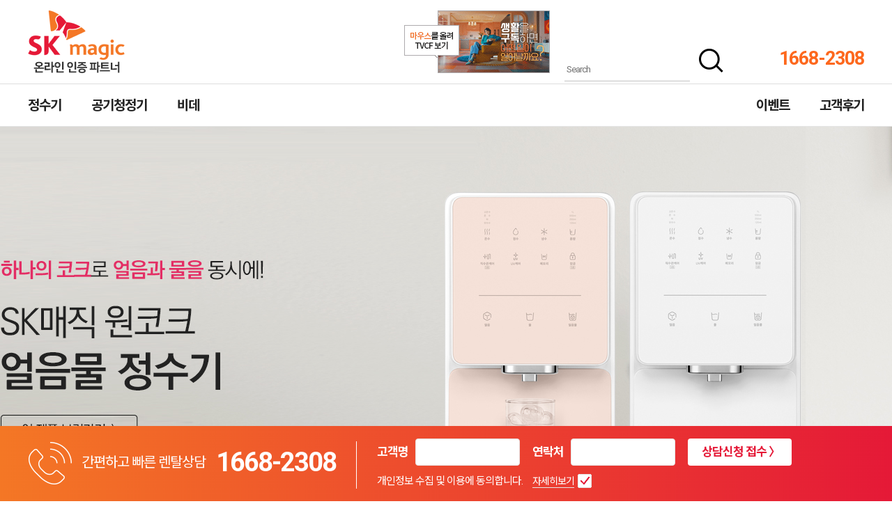

--- FILE ---
content_type: text/html; charset=utf-8
request_url: https://skundeal.co.kr/product.php?no=23431&cid=1568
body_size: 2535
content:
<!doctype html>
<html lang="ko">
<head>
<meta charset="utf-8">
<meta name="viewport" content="width=1100"><meta http-equiv="imagetoolbar" content="no">

<title></title>



	<link rel="stylesheet" href="//skbest.speedycdn.net/theme/best_sk/css/default.css?ver=9.9">

		    <!--<link rel="stylesheet" href="//skundeal.co.kr/theme/best_sk/NanumSquare.css" media="screen"> -->
    <link rel="stylesheet" href="//skbest.speedycdn.net/all_site_common/default.common.css?ver=9.9">

    <link rel="stylesheet" href="//skbest.speedycdn.net/theme/best_sk/css/style.css?ver=9.9">


<!--[if lte IE 8]>
<script src="//skbest.speedycdn.net/js/html5.js"></script>
<![endif]-->


<script>
// 자바스크립트에서 사용하는 전역변수 선언
var g5_url       = "//skundeal.co.kr";
var g5_bbs_url   = "//skundeal.co.kr/bbs";
var g5_is_member = "";
var g5_is_admin  = "";
var g5_is_mobile = "";
var g5_bo_table  = "";
var g5_sca       = "";
var g5_editor    = "";
var g5_cookie_domain = "";
</script>
<script src="//skbest.speedycdn.net/js/jquery-1.8.3.min.js"></script>
<script src="//skbest.speedycdn.net/js/jquery.menu.js"></script>
<script src="//skbest.speedycdn.net/js/common.js"></script>
<script src="//skbest.speedycdn.net/theme/best_sk/js/custom.js"></script>
<script src="//skbest.speedycdn.net/js/wrest.js"></script>
<script src="//skbest.speedycdn.net/theme/best_sk/js/placeholders.min.js"></script>
<link rel="stylesheet" href="//skbest.speedycdn.net/theme/best_sk/css/jquery.bxslider.css" type="text/css" media="screen" />
<script defer src="//skbest.speedycdn.net/js/jquery.bxslider.js"></script>
<script src="//skbest.speedycdn.net/theme/best_sk/js/jquery.vticker-min.js"></script>






</head>
<body>

<script>
alert("해당제품이 없습니다.");
//document.location.href = "/";
document.location.replace("/");
</script>

<noscript>
<div id="validation_check">
    <h1>다음 항목에 오류가 있습니다.</h1>
    <p class="cbg">
        해당제품이 없습니다.    </p>
        <div class="btn_confirm">
        <a href="/">돌아가기</a>
    </div>
    
</div>
</noscript>



<!-- ie6,7에서 사이드뷰가 게시판 목록에서 아래 사이드뷰에 가려지는 현상 수정 -->
<!--[if lte IE 7]>
<script>
$(function() {
    var $sv_use = $(".sv_use");
    var count = $sv_use.length;

    $sv_use.each(function() {
        $(this).css("z-index", count);
        $(this).css("position", "relative");
        count = count - 1;
    });
});
</script>
<![endif]-->



</body>
</html>


--- FILE ---
content_type: text/html; charset=utf-8
request_url: https://skundeal.co.kr/
body_size: 73953
content:
<!doctype html>
<html lang="ko">
<head>
<! Google Tag Manager >
<script>(function(w,d,s,l,i){w[l]=w[l]||[];w[l].push({'gtm.start':
new Date().getTime(),event:'gtm.js'});var f=d.getElementsByTagName(s)[0],
j=d.createElement(s),dl=l!='dataLayer'?'&l='+l:'';j.async=true;j.src=
'https://www.googletagmanager.com/gtm.js?id='+i+dl;f.parentNode.insertBefore(j,f);
})(window,document,'script','dataLayer','GTM-KR7VS6S');</script>
<! End Google Tag Manager >
<meta charset="utf-8">
<meta name="viewport" content="width=1100"><meta http-equiv="imagetoolbar" content="no">
<meta property="og:title" content="SK매직 인증파트너 유앤딜">
<meta name="description" content="SK매직 정수기,공기청정기,비데 등 생활가전 렌탈,판매, 등록비,설치비무료.">
<META name="keywords" content="SK매직 정수기,SK매직 공기청정기, 에스케이정수기,에스케이매직정수기렌탈, 안마의자 등 생활가전 렌탈,판매. 등록비,설치비무료,렌탈.">
<meta property="og:type" content="website">
<meta property="og:description" content="SK매직 정수기,공기청정기,비데 등 생활가전 렌탈,판매, 등록비,설치비무료.">
<meta property="og:image" content="http://gi.esmplus.com/undeal/logocolor.jpg">     
<meta property="og:url" content="skundeal.co.kr">
<meta property="al:web:url" content="skundeal.co.kr">
<link rel="canonical" href="https://skundeal.co.kr"> 
<meta name="naver-site-verification" content="4b5cce17cad937ed4ce57e3241f1ad12d68993f1" />
<link rel="icon" type="image/png" sizes="16x16" href="//skbest.speedycdn.net/data/file/item_site_config/238193981_fC0UEPyQ_EBB894EBA19CEAB7B8ED9484EBA19CED9584.jpg">
<title>SK매직정수기|SK매직공기청정기|SK매직비데|SK매직얼음정수기|SK정수기|SK매직정수기렌탈|</title>



	<link rel="stylesheet" href="//skbest.speedycdn.net/theme/best_sk/css/default.css?ver=9.9">

		    <!--<link rel="stylesheet" href="//skundeal.co.kr/theme/best_sk/NanumSquare.css" media="screen"> -->
    <link rel="stylesheet" href="//skbest.speedycdn.net/all_site_common/default.common.css?ver=9.9">

    <link rel="stylesheet" href="//skbest.speedycdn.net/theme/best_sk/css/style.css?ver=9.9">


<!--[if lte IE 8]>
<script src="//skbest.speedycdn.net/js/html5.js"></script>
<![endif]-->


<script>
// 자바스크립트에서 사용하는 전역변수 선언
var g5_url       = "//skundeal.co.kr";
var g5_bbs_url   = "//skundeal.co.kr/bbs";
var g5_is_member = "";
var g5_is_admin  = "";
var g5_is_mobile = "";
var g5_bo_table  = "";
var g5_sca       = "";
var g5_editor    = "";
var g5_cookie_domain = "";
</script>
<script src="//skbest.speedycdn.net/js/jquery-1.8.3.min.js"></script>
<script src="//skbest.speedycdn.net/js/jquery.menu.js"></script>
<script src="//skbest.speedycdn.net/js/common.js"></script>
<script src="//skbest.speedycdn.net/theme/best_sk/js/custom.js"></script>
<script src="//skbest.speedycdn.net/js/wrest.js"></script>
<script src="//skbest.speedycdn.net/theme/best_sk/js/placeholders.min.js"></script>
<link rel="stylesheet" href="//skbest.speedycdn.net/theme/best_sk/css/jquery.bxslider.css" type="text/css" media="screen" />
<script defer src="//skbest.speedycdn.net/js/jquery.bxslider.js"></script>
<script src="//skbest.speedycdn.net/theme/best_sk/js/jquery.vticker-min.js"></script>


<style>.main_tit_tel{top: -37px;font-size: 27px  !important}
.custom .tel strong{font-size: 30px !important}

.escrow{top: auto !important;bottom: -10px;right: 6px !important}
.escrow img{width: auto !important}</style>



</head>
<body>
<! Google Tag Manager (noscript) >
<noscript><iframe src="https://www.googletagmanager.com/ns.html?id=GTM-KR7VS6S"
height="0" width="0" style="display:none;visibility:hidden"></iframe></noscript>
<! End Google Tag Manager (noscript) >
<!-- 팝업레이어 시작 { -->
<div id="hd_pop">
    <h2>팝업레이어 알림</h2>

<span class="sound_only">팝업레이어 알림이 없습니다.</span></div>

<script>
$(function() {
    $(".hd_pops_reject").click(function() {
        var id = $(this).attr('class').split(' ');
        var ck_name = id[1];
        var exp_time = parseInt(id[2]);
        $("#"+id[1]).css("display", "none");
        set_cookie(ck_name, 1, exp_time, g5_cookie_domain);
    });
    $('.hd_pops_close').click(function() {
        var idb = $(this).attr('class').split(' ');
        $('#'+idb[1]).css('display','none');
    });
    $("#hd").css("z-index", 1000);
});
</script>
<!-- } 팝업레이어 끝 -->
<!-- Cached copy, generated head 11:51-->
    <div class="inc_top_mv_wrap">
        
<script>
$(function(){
    var $player = "https://www.youtube.com/embed/gQjmca6THPU?autohide=1&autoplay=1&mute=1&enablejsapi=1&loop=1&playlist=gQjmca6THPU";

    var interval;
    var timer;
    $('.mv').mouseenter(function() {

        if ($('#mv').css("display")=="none") {

            $('.mv span').delay(500).css('display','block');

            // 타이머 (동영상재생)
            timer = setTimeout(function() {
                clearTimeout(timer);
                $('.mv span').text('');
                playVideo();
            }, 2500);

            // 인터벌 (시간표시)
            seconds = 2;
            interval = setInterval(function(){
                $('.mv span').text(seconds+"초후 재생");
                if (--seconds < 0) {
                    seconds = 1;
                }
            }, 1000);

        }
    }).mouseleave(function() {
        $('.mv span').css('display','none');
        clearTimeout(timer);
        clearInterval(interval);
    });

    function playVideo() {
        if ($('#mv').css("display")=="none") {
            $('.mv span').css('display','none');
            $('#mv_player').attr("src",$player);
            $('#mv').fadeIn(600);
        }
    }

    $('#mv_close').on("click",function () {
        $('#mv').fadeOut(300);
        $('#mv_player').attr("src","");
        clearTimeout(timer);
        clearInterval(interval);
        $('.mv span').text("3초후 재생");
    });
});

var $prvScroll = $(window).scrollTop();
$(window).scroll(function () {
    var $nScroll = $(window).scrollTop();
    if ($nScroll > $prvScroll && $nScroll > 870) {
        if ($('#mv').css("display") == "block") {
            $('#mv').fadeOut(600);
            $('#mv_player').attr("src","");
            $('.mv span').text("3초후 재생");
        }
    }
    $prvScroll = $nScroll;
});


$(function() {
    $(".top_popup_reject").click(function() {
        var id = $(this).attr('class').split(' ');
        var ck_name = 'top_popup';
        var exp_time = '0.2';
        $("#top_popup").css("display", "none");
        set_cookie(ck_name, 1, exp_time, g5_cookie_domain);
    });
    $('.top_popup_close').click(function() {
        $('#top_popup').css('display','none');
    });
    $("#hd").css("z-index", 1000);
});

</script>
<div id="mv">
    <span id="mv_close"><i class="fa fa-times" aria-hidden="true"></i></span>
    <iframe id="mv_player"></iframe>
</div><!-- // mv -->

<div id="top_popup_wrap" class="top_popup_wrap">
    <div id="top_popup" class="top_popup" style="top:0px;left:0px">
        <div class="top_popup_con">

            <!-- 동영상플레이 -->
            <span  class="mv"><img src="//skbest.speedycdn.net/theme/best_sk/images/top_banner_mv.png" alt="movie" /><span>3초후 재생</span></span>
        </div>

    </div>
</div>

    </div>

    <div class="quick_app">
        <div class="container">
            <div class="tel">
                <span>간편하고 빠른 렌탈상담</span>
                <strong>1668-2308</strong>
            </div>

            <form name="writeFormBottom" method="post"  onSubmit="return checkFormBottom(this)" >
            <input type="hidden" name="check_session" value="">
            <input type="hidden" name="product_iid" value="">
            <input type="hidden" name="id" value="">
            <input type="hidden" name="fromu" value="">

            <div class="form">
                <label>고객명</label>
                <input type="text"  name="name"/>
                <label>연락처</label>
                <input type="text" name="tel" />
                <input type="submit" value="상담신청 접수 〉" />
                <div class="agree">
                    <div class="type_chk">
                        <input type="checkbox" name="agree" id="agree_c" class="check_style" checked="checked" /><label for="agree_c">개인정보 수집 및 이용에 동의합니다.</label>  <span class="more_bot" id="agree_more">자세히보기</span>
                    </div>
                </div>
            </div>
            </form>



            <div class="privacy">
                <dl>
    <dt>1. 개인정보의 수집 및 이용목적 : </dt>
    <dd>원활한 렌탈 상담 및 주문을 위한 참조자료로 <br class="br" />아래와 같은 항목의 개인정보를 수집하고 있습니다.</dd>

    <dt>2. 수집하려는 개인정보 항목 :</dt>
    <dd>필수 수집항목 : 이름, 연락처</dd>

    <dt>3. 개인정보의 보유 및 이용기간 : </dt>
    <dd>수집된 정보는 이용자의 정보 삭제 요구 시까지 보관, <br class="br" />활용하며 수집 및 이용 목적이 달성된 후 해당 정보를<br class="br" /> 지체 없이 파기합니다.<br>
    단순 상담고객 3개월 / 계약 고객 12개월</dd>

    <dt>4. 개인정보 취급 담당자 :</dt>
    <dd>이름 : 유찬근<br>연락처 : 1668-2308</dd>

    <dt>5. 개인정보 수집 동의거부 사항 :</dt>
    <dd>이용자의 개인정보는 원활한 상담을 위해 수집하고 있으며,<br class="br" /> 동의하지 않을 경우 상담 및 주문이 제한됩니다.</dd>
</dl>
                <p><a id="agr_close">[닫기]</a></p>
            </div>

            <script type="text/javascript">
                $(document).ready(function() {
                    $('#agree_more').click(function() {
                    $('.privacy').show();
                    });

                    $('#agr_close').click(function() {
                    $('.privacy').hide();
                    });
                });

                function checkFormBottom(f){

                  var regExp = /^(01[016789]{1}|02|0[3-9]{1}[0-9]{1})-?[0-9]{3,4}-?[0-9]{4}$/;

                  f=document.writeFormBottom;
                  if(f.name.value==""){

                    alert("이름을 입력하세요");
                    f.name.focus();
                    return false;
                  }
                  if(!f.tel.value) {
                      alert("연락처를 입력하세요.");
                      f.tel.focus();
                      return false;
                  }
                  else if (!regExp.test(f.tel.value)) {
                      alert("잘못된 전화번호입니다. 다시 입력해주세요. 예) 010-XXXX-XXXX");
                      f.tel.focus()
                      return false
                  }

                  var chkCount = $("input:checkbox[name='agree']:checked").length;
                      if ( chkCount < 1) {
                        alert('개인정보 수집 및 이용에 대해 동의하셔야 합니다.');
                        return false;
                      }

                                    
                  f.action="/apply_ok.php";
                  return true;
                }
            </script>
        </div>
    </div>

    <div class="hd_container">
        <h1 class="logo"><a href="/" ><img src="//skbest.speedycdn.net/data/file/item_site_config/661910538_VOFwae0y_logo_pc.png" alt="유앤딜" /></a></h1>
        <div class="schbx">
            <form action="/search.php" method="get" name="dddd">
            <input type="text" class="sch_inp" name="searchs" placeholder="Search" />
            <input type="submit" class="sch_smt">
            </form>
        </div>
        <div class="main_tit_tel">1668-2308</div>
    </div>

    <div id="header">
        <div class="gnb">
            <div class="container">
                <ul class="gnb_nav">
                                    <li class="sub_menu_0">
                        <a href="/product_list.php?cid=1439">
                            정수기                        </a>
                    </li>
                                    <li class="sub_menu_1">
                        <a href="/product_list.php?cid=1440">
                            공기청정기                        </a>
                    </li>
                                    <li class="sub_menu_2">
                        <a href="/product_list.php?cid=1441">
                            비데                        </a>
                    </li>
                                </ul>

                <ul class="gnb_side">
                                    <li class="sub_menu_8">
                        <a href="//skundeal.co.kr/gift.php/?s=1">
                            사은품                        </a>
                    </li>
                                    <li class="sub_menu_9">
                        <a href="//skundeal.co.kr/list.php">
                            이벤트                        </a>
                    </li>
                                    <li class="sub_menu_10">
                        <a href="//skundeal.co.kr/bbs/board.php?bo_table=review">
                            고객후기                        </a>
                    </li>
                                </ul>
            </div>
        </div>
    </div>

    <!-- end: Cached copy, generated head 11:51--> 
        

    <div id="contents" class="_wrap  _wrap  ">

        

        
<!-- Cached copy, generated index_body_a 11:25-->

<div class="modal movie_view_modal_1">
    <div class="listview"> <img src="//skbest.speedycdn.net/theme/best_sk/images/btnclose.png" alt=""></div>
    <div class="modal_detail">
        <div class="detail_v" id = "detail_v">
            <iframe class="youtube-player"  type="text/html" src="https://www.youtube.com/embed/HV6U3n7K2S8?autohide=1&autoplay=1&mute=1&enablejsapi=1&loop=1&playlist=HV6U3n7K2S8&" width="100%" height="604" frameborder="0" muted></iframe>
        </div>
   </div>
</div>
<div class="modal movie_view_modal_2">
    <div class="listview"> <img src="//skbest.speedycdn.net/theme/best_sk/images/btnclose.png" alt=""></div>
    <div class="modal_detail">
        <div class="detail_v" id = "detail_v">
            <iframe class="youtube-player"  type="text/html" src="https://www.youtube.com/embed/sapGhv8HJY8?autohide=1&autoplay=1&mute=1&enablejsapi=1&loop=1&playlist=sapGhv8HJY8&" width="100%" height="604" frameborder="0" muted></iframe>
        </div>
   </div>
</div>


<!-- 메인슬라이드 -->

<!-- LayerSlider stylesheet -->
<link rel="stylesheet" href="//skbest.speedycdn.net/layerslider/css/layerslider.css" type="text/css">
<script src="//skbest.speedycdn.net/layerslider/js/jquery-easing-1.3.js" type="text/javascript"></script>
<script src="//skbest.speedycdn.net/layerslider/js/layerslider.kreaturamedia.jquery.js" type="text/javascript"></script>
<script type="text/javascript">
jQuery(document).ready(function(e) {
    $('#layerslider').layerSlider({
    skinsPath : '//skbest.speedycdn.net/layerslider/skins/',
    skin : 'fullwidth',
    thumbnailNavigation : false,
    hoverPrevNext : true,
    responsive : false,
    sublayerContainer : 1100,
    showCircleTimer : false
  });
});
</script>

<div class="main_slider_wrap">
  <div id="layerslider-container-fw">
    <div id="layerslider" style="width: 100%; height:650px; margin: 0px auto; ">
    
                <div class="ls-layer" data-ls="transition2d:5;timeshift:-1000;slidedelay: 3000;" >
                         <img src="//skbest.speedycdn.net/data/file/item_banner/661910538_V3FWn5ZT_EC9B90ECBD94ED81ACEC96BCEC9D8CECA095EC8898EAB8B0.jpg" class="ls-bg" alt="">
           
               

             <a href="/product.php?no=36776&cid=1439" class="ls-link"></a>    

        </div>
                <div class="ls-layer" data-ls="transition2d:5;timeshift:-1000;slidedelay: 3000;" >
                         <img src="//skbest.speedycdn.net/data/file/item_banner/31283557_bHykqug5_ECB488EC868CED9895ECA781EC8898EB8389EC98A8ECA095EC8898EAB8B0.jpg" class="ls-bg" alt="">
           
               

             <a href="/product.php?no=35956&cid=1439" class="ls-link"></a>    

        </div>
                <div class="ls-layer" data-ls="transition2d:5;timeshift:-1000;slidedelay: 3000;" >
                         <img src="//skbest.speedycdn.net/data/file/item_banner/661910538_93DkpiG0_EC8AA4EC8AA4EBA19CED948CEB9FACEC8AA4ECA781EC8898ECA095EC8898EAB8B0.jpg" class="ls-bg" alt="">
           
               

             <a href="https://skbest.kr/product.php?no=32170&cid=1439" class="ls-link"></a>    

        </div>
                <div class="ls-layer" data-ls="transition2d:5;timeshift:-1000;slidedelay: 3000;" >
                         <img src="//skbest.speedycdn.net/data/file/item_banner/1988111144_43gUwJWT_EAB3B5EAB8B0ECB2ADECA095EAB8B0.jpg" class="ls-bg" alt="">
           
               

             <a href="/product.php?no=20500&cid=1440" class="ls-link"></a>    

        </div>
                <div class="ls-layer" data-ls="transition2d:5;timeshift:-1000;slidedelay: 3000;" >
                         <img src="//skbest.speedycdn.net/data/file/item_banner/661910538_XnN52UKj_EB8D94EC9584ED8AB8EAB3B5ECB2ADEAB8B0.jpg" class="ls-bg" alt="">
           
               

             <a href="/product.php?no=34099&cid=1440#" class="ls-link"></a>    

        </div>
             
    </div>
  </div>
</div>
<!-- end-hero-->



        <div class="goods_link clear">
            <div class="container">
                <p class="tit">고객님,<br /> 어떤제품을<br /> 찾으시나요?</p>
                <ul>
                                        <li>
                        <a href="/product_list.php?cid=1439">
                            <img src="//skbest.speedycdn.net/data/file/item_banner/1988111144_K1Ylgom0_ECA095EC8898EAB8B0.png" alt="정수기" />
                            <span>정수기 <img src="//skbest.speedycdn.net/theme/best_sk/images/linkar.png" /></span>
                        </a>
                    </li>
                                        <li>
                        <a href="/product_list.php?cid=1440">
                            <img src="//skbest.speedycdn.net/data/file/item_banner/1988111144_GnuYJrVk_EAB3B5EAB8B0ECB2ADECA095EAB8B0.png" alt="공기청정기" />
                            <span>공기청정기 <img src="//skbest.speedycdn.net/theme/best_sk/images/linkar.png" /></span>
                        </a>
                    </li>
                                        <li>
                        <a href="/product_list.php?cid=1441">
                            <img src="//skbest.speedycdn.net/data/file/item_banner/1988111144_ULWDKgXC_EBB984EB8DB0.png" alt="비데" />
                            <span>비데 <img src="//skbest.speedycdn.net/theme/best_sk/images/linkar.png" /></span>
                        </a>
                    </li>
                                        <li>
                        <a href="/product_list.php?brand=2273&cid=1442&gid=1452">
                            <img src="//skbest.speedycdn.net/data/file/item_banner/1988111144_Y5cKjBev_ECA084EAB8B0EBA088EC9DB8ECA780.png" alt="전기레인지" />
                            <span>전기레인지 <img src="//skbest.speedycdn.net/theme/best_sk/images/linkar.png" /></span>
                        </a>
                    </li>
                                        <li>
                        <a href="/product_list.php?brand=2273&cid=1442&gid=1467">
                            <img src="//skbest.speedycdn.net/data/file/item_banner/1988111144_A7hnvyTu_EC8B9DEAB8B0EC84B8ECB299EAB8B0.png" alt="식기세척기" />
                            <span>식기세척기 <img src="//skbest.speedycdn.net/theme/best_sk/images/linkar.png" /></span>
                        </a>
                    </li>
                                        <li>
                        <a href="/product_list.php?cid=1443">
                            <img src="//skbest.speedycdn.net/data/file/item_banner/1988111144_DghmkMZc_EC9588EBA788EC9D98EC9E90.png" alt="안마의자" />
                            <span>안마의자 <img src="//skbest.speedycdn.net/theme/best_sk/images/linkar.png" /></span>
                        </a>
                    </li>
                                    </ul>
            </div>
        </div>

        <div class="container">

            <div class="linebest">
                <h2>라인별 베스트 제품</h2>

                <div class="bestwrap">
                    <ul class="tabs_m">
                        <li>정수기</li><li>공기청정기</li><li>비데</li>                    </ul>

                    <div class="goods_list tab_content">
                        <div class='main_item'>
<h2><span>
정수기</span></h2>
<ul >
<li  class="start start4 start3 first_line item_wrap" >
<div class="goods_list_s">
<div class="goods_img">
                          <a href="//skundeal.co.kr/product.php?no=41827&cid=1439" class="wlink"><img src="//skbest.speedycdn.net/data/file/item_product/thumb-31283557_Cu8eqiBL_WPU-IAC425PPW_1_EB8C80ED919CEC9DB4EBAFB8ECA780_378x378.jpg"  class="thumb"></a>
<span class="icon new_best">
<span class="sticker_3686"><img src="//skbest.speedycdn.net/data/file/item_code/31283557_Uog2ZSbf_EBA08CED8388EBA38CECB59CEB8C8012EAB09CEC9B94EBB098EAB092orED8380EC82ACEBB3B4EC8381.png" alt="최대 12개월 반값 or 타사보상"></span></span>
<span class="icon icons"><span class="sticker_2295"><img src="//skbest.speedycdn.net/data/file/item_code/661910538_DE7p2HNJ_EB89B4.png" alt="뉴"></span></span>
<span class="icon icons_middle"></span>
</div>
<ul class="goods_info">
<li class="name"><a href="//skundeal.co.kr/product.php?no=41827&cid=1439">[렌탈] SK매직 X PSG 원코크 플러스 얼음물 정수기_냉온정</a></li>
<li class="model"><a href="//skundeal.co.kr/product.php?no=41827&cid=1439">모델명 : WPU-IAC425P</a></li>
<li class="type"><a href="//skundeal.co.kr/product.php?no=41827&cid=1439">관리유형 : 셀프관리(12개월)</a></li>
<li class="cost"><a href="//skundeal.co.kr/product.php?no=41827&cid=1439">의무약정 6년 시 <strong>월 46,900원</strong></a></li>
<li class="pay"><a>제휴카드 사용 시 <strong>월 29,900원</strong></a></li>
<ul><div class="goods_btns">
<a href="//skundeal.co.kr/apply.php?no=41827" class="btn_nor">상담신청</a>
<a href="//skundeal.co.kr/buy.php?no=41827" class="btn_active">렌탈신청</a>
</div>
</div>
</li>
<li  class="   first_line item_wrap" >
<div class="goods_list_s">
<div class="goods_img">
                          <a href="//skundeal.co.kr/product.php?no=41225&cid=1439" class="wlink"><img src="//skbest.speedycdn.net/data/file/item_product/thumb-31283557_pATYx5Q4_WPU-IAC425SNW_1_EB8C80ED919CEC9DB4EBAFB8ECA780_378x378.jpg"  class="thumb"></a>
<span class="icon new_best">
<span class="sticker_3686"><img src="//skbest.speedycdn.net/data/file/item_code/31283557_Uog2ZSbf_EBA08CED8388EBA38CECB59CEB8C8012EAB09CEC9B94EBB098EAB092orED8380EC82ACEBB3B4EC8381.png" alt="최대 12개월 반값 or 타사보상"></span></span>
<span class="icon icons"><span class="sticker_2295"><img src="//skbest.speedycdn.net/data/file/item_code/661910538_DE7p2HNJ_EB89B4.png" alt="뉴"></span></span>
<span class="icon icons_middle"></span>
</div>
<ul class="goods_info">
<li class="name"><a href="//skundeal.co.kr/product.php?no=41225&cid=1439">[렌탈] SK매직 원코크 플러스 얼음물 정수기_냉온정</a></li>
<li class="model"><a href="//skundeal.co.kr/product.php?no=41225&cid=1439">모델명 : WPU-IAC425S</a></li>
<li class="type"><a href="//skundeal.co.kr/product.php?no=41225&cid=1439">관리유형 : 셀프관리(12개월)</a></li>
<li class="cost"><a href="//skundeal.co.kr/product.php?no=41225&cid=1439">의무약정 6년 시 <strong>월 46,900원</strong></a></li>
<li class="pay"><a>제휴카드 사용 시 <strong>월 29,900원</strong></a></li>
<ul><div class="goods_btns">
<a href="//skundeal.co.kr/apply.php?no=41225" class="btn_nor">상담신청</a>
<a href="//skundeal.co.kr/buy.php?no=41225" class="btn_active">렌탈신청</a>
</div>
</div>
</li>
<li  class="   first_line item_wrap" >
<div class="goods_list_s">
<div class="goods_img">
                          <a href="//skundeal.co.kr/product.php?no=36776&cid=1439" class="wlink"><img src="//skbest.speedycdn.net/data/file/item_product/31283557_b4BmvdtJ_WPU-IAC414.gif"  class="thumb"></a>
<span class="icon new_best">
<span class="sticker_3686"><img src="//skbest.speedycdn.net/data/file/item_code/31283557_Uog2ZSbf_EBA08CED8388EBA38CECB59CEB8C8012EAB09CEC9B94EBB098EAB092orED8380EC82ACEBB3B4EC8381.png" alt="최대 12개월 반값 or 타사보상"></span></span>
<span class="icon icons"><span class="sticker_2295"><img src="//skbest.speedycdn.net/data/file/item_code/661910538_DE7p2HNJ_EB89B4.png" alt="뉴"></span></span>
<span class="icon icons_middle"></span>
</div>
<ul class="goods_info">
<li class="name"><a href="//skundeal.co.kr/product.php?no=36776&cid=1439">[렌탈] SK매직 원코크 얼음물 정수기_냉온정</a></li>
<li class="model"><a href="//skundeal.co.kr/product.php?no=36776&cid=1439">모델명 : WPU-IAC414S</a></li>
<li class="type"><a href="//skundeal.co.kr/product.php?no=36776&cid=1439">관리유형 : 셀프관리(12개월)</a></li>
<li class="cost"><a href="//skundeal.co.kr/product.php?no=36776&cid=1439">의무약정 6년 시 <strong>월 43,900원</strong></a></li>
<li class="pay"><a>제휴카드 사용 시 <strong>월 26,900원</strong></a></li>
<ul><div class="goods_btns">
<a href="//skundeal.co.kr/apply.php?no=36776" class="btn_nor">상담신청</a>
<a href="//skundeal.co.kr/buy.php?no=36776" class="btn_active">렌탈신청</a>
</div>
</div>
</li>
<li  class="start  start3 first_line item_wrap" >
<div class="goods_list_s">
<div class="goods_img">
                          <a href="//skundeal.co.kr/product.php?no=42446&cid=1439" class="wlink"><img src="//skbest.speedycdn.net/data/file/item_product/thumb-31283557_BiKCqglW_WPU-JAC115PPW_1_EB8C80ED919CEC9DB4EBAFB8ECA780_378x378.jpg"  class="thumb"></a>
<span class="icon new_best">
<span class="sticker_3686"><img src="//skbest.speedycdn.net/data/file/item_code/31283557_Uog2ZSbf_EBA08CED8388EBA38CECB59CEB8C8012EAB09CEC9B94EBB098EAB092orED8380EC82ACEBB3B4EC8381.png" alt="최대 12개월 반값 or 타사보상"></span></span>
<span class="icon icons"><span class="sticker_2295"><img src="//skbest.speedycdn.net/data/file/item_code/661910538_DE7p2HNJ_EB89B4.png" alt="뉴"></span></span>
<span class="icon icons_middle"></span>
</div>
<ul class="goods_info">
<li class="name"><a href="//skundeal.co.kr/product.php?no=42446&cid=1439">[렌탈] SK매직 PSG 초소형 플러스 직수 정수기_냉온정</a></li>
<li class="model"><a href="//skundeal.co.kr/product.php?no=42446&cid=1439">모델명 : WPU-JAC115P</a></li>
<li class="type"><a href="//skundeal.co.kr/product.php?no=42446&cid=1439">관리유형 : 셀프관리</a></li>
<li class="cost"><a href="//skundeal.co.kr/product.php?no=42446&cid=1439">의무약정 7년 시 <strong>월 28,400원</strong></a></li>
<li class="pay"><a>제휴카드 사용 시 <strong>월 11,400원</strong></a></li>
<ul><div class="goods_btns">
<a href="//skundeal.co.kr/apply.php?no=42446" class="btn_nor">상담신청</a>
<a href="//skundeal.co.kr/buy.php?no=42446" class="btn_active">렌탈신청</a>
</div>
</div>
</li>
<li  class=" start4  first_line item_wrap" >
<div class="goods_list_s">
<div class="goods_img">
                          <a href="//skundeal.co.kr/product.php?no=41596&cid=1439" class="wlink"><img src="//skbest.speedycdn.net/data/file/item_product/thumb-31283557_LuwGkCHp_WPU-JAC115SNW_1_EB8C80ED919CEC9DB4EBAFB8ECA780_378x378.jpg"  class="thumb"></a>
<span class="icon new_best">
<span class="sticker_3686"><img src="//skbest.speedycdn.net/data/file/item_code/31283557_Uog2ZSbf_EBA08CED8388EBA38CECB59CEB8C8012EAB09CEC9B94EBB098EAB092orED8380EC82ACEBB3B4EC8381.png" alt="최대 12개월 반값 or 타사보상"></span></span>
<span class="icon icons"><span class="sticker_2295"><img src="//skbest.speedycdn.net/data/file/item_code/661910538_DE7p2HNJ_EB89B4.png" alt="뉴"></span></span>
<span class="icon icons_middle"></span>
</div>
<ul class="goods_info">
<li class="name"><a href="//skundeal.co.kr/product.php?no=41596&cid=1439">[렌탈] SK매직 초소형 플러스 직수 정수기_냉온정</a></li>
<li class="model"><a href="//skundeal.co.kr/product.php?no=41596&cid=1439">모델명 : WPU-JAC115S</a></li>
<li class="type"><a href="//skundeal.co.kr/product.php?no=41596&cid=1439">관리유형 : 셀프관리</a></li>
<li class="cost"><a href="//skundeal.co.kr/product.php?no=41596&cid=1439">의무약정 7년 시 <strong>월 30,400원</strong></a></li>
<li class="pay"><a>제휴카드 사용 시 <strong>월 13,400원</strong></a></li>
<ul><div class="goods_btns">
<a href="//skundeal.co.kr/apply.php?no=41596" class="btn_nor">상담신청</a>
<a href="//skundeal.co.kr/buy.php?no=41596" class="btn_active">렌탈신청</a>
</div>
</div>
</li>
<li  class="   first_line item_wrap" >
<div class="goods_list_s">
<div class="goods_img">
                          <a href="//skundeal.co.kr/product.php?no=37163&cid=1439" class="wlink"><img src="//skbest.speedycdn.net/data/file/item_product/thumb-31283557_t9OJzheu_WPU-JAC104SWW_1_EP_378x378.jpg"  class="thumb"></a>
<span class="icon new_best">
<span class="sticker_3686"><img src="//skbest.speedycdn.net/data/file/item_code/31283557_Uog2ZSbf_EBA08CED8388EBA38CECB59CEB8C8012EAB09CEC9B94EBB098EAB092orED8380EC82ACEBB3B4EC8381.png" alt="최대 12개월 반값 or 타사보상"></span></span>
<span class="icon icons"><span class="sticker_2295"><img src="//skbest.speedycdn.net/data/file/item_code/661910538_DE7p2HNJ_EB89B4.png" alt="뉴"></span></span>
<span class="icon icons_middle"></span>
</div>
<ul class="goods_info">
<li class="name"><a href="//skundeal.co.kr/product.php?no=37163&cid=1439">[렌탈] SK매직X위글위글 초소형 직수 정수기_냉온정</a></li>
<li class="model"><a href="//skundeal.co.kr/product.php?no=37163&cid=1439">모델명 : WPU-JAC104SWW</a></li>
<li class="type"><a href="//skundeal.co.kr/product.php?no=37163&cid=1439">관리유형 : 셀프관리(12개월)</a></li>
<li class="cost"><a href="//skundeal.co.kr/product.php?no=37163&cid=1439">의무약정 7년 시 <strong>월 27,400원</strong></a></li>
<li class="pay"><a>제휴카드 사용 시 <strong>월 10,400원</strong></a></li>
<ul><div class="goods_btns">
<a href="//skundeal.co.kr/apply.php?no=37163" class="btn_nor">상담신청</a>
<a href="//skundeal.co.kr/buy.php?no=37163" class="btn_active">렌탈신청</a>
</div>
</div>
</li>
</ul>
<div class="main_show_all">
<a href="//skundeal.co.kr/product_list.php?brand=2273&wgroup=&cid=1439">제품 전체보기 ></a>
</div>
</div>
<div class='main_item'>
<h2><span>
공기청정기</span></h2>
<ul >
<li  class="start start4 start3 first_line item_wrap" >
<div class="goods_list_s">
<div class="goods_img">
                          <a href="//skundeal.co.kr/product.php?no=36740&cid=1440" class="wlink"><img src="//skbest.speedycdn.net/data/file/item_product/thumb-31283557_CYh2tOUQ_ACL-22C1A_1_EP_378x378.jpg"  class="thumb"></a>
<span class="icon new_best">
</span>
<span class="icon icons"><span class="sticker_2295"><img src="//skbest.speedycdn.net/data/file/item_code/661910538_DE7p2HNJ_EB89B4.png" alt="뉴"></span></span>
<span class="icon icons_middle"></span>
</div>
<ul class="goods_info">
<li class="name"><a href="//skundeal.co.kr/product.php?no=36740&cid=1440">[렌탈] SK매직 올클린 The Art 공기청정기</a></li>
<li class="model"><a href="//skundeal.co.kr/product.php?no=36740&cid=1440">모델명 : ACL-22C1A</a></li>
<li class="type"><a href="//skundeal.co.kr/product.php?no=36740&cid=1440">관리유형 : 셀프관리(12개월)</a></li>
<li class="cost"><a href="//skundeal.co.kr/product.php?no=36740&cid=1440">의무약정 7년 시 <strong>월 24,900원</strong></a></li>
<li class="pay"><a>제휴카드 사용 시 <strong>월 7,900원</strong></a></li>
<ul><div class="goods_btns">
<a href="//skundeal.co.kr/apply.php?no=36740" class="btn_nor">상담신청</a>
<a href="//skundeal.co.kr/buy.php?no=36740" class="btn_active">렌탈신청</a>
</div>
</div>
</li>
<li  class="   first_line item_wrap" >
<div class="goods_list_s">
<div class="goods_img">
                          <a href="//skundeal.co.kr/product.php?no=40186&cid=1440" class="wlink"><img src="//skbest.speedycdn.net/data/file/item_product/thumb-31283557_5l2k9pU4_ACL-22C1A_1_EP_378x378.jpg"  class="thumb"></a>
<span class="icon new_best">
</span>
<span class="icon icons"><span class="sticker_2295"><img src="//skbest.speedycdn.net/data/file/item_code/661910538_DE7p2HNJ_EB89B4.png" alt="뉴"></span></span>
<span class="icon icons_middle"></span>
</div>
<ul class="goods_info">
<li class="name"><a href="//skundeal.co.kr/product.php?no=40186&cid=1440">[렌탈] SK매직 올클린 The Art 공기청정기_알러지필터</a></li>
<li class="model"><a href="//skundeal.co.kr/product.php?no=40186&cid=1440">모델명 : ACL-22C1A</a></li>
<li class="type"><a href="//skundeal.co.kr/product.php?no=40186&cid=1440">관리유형 : 방문관리(4개월)</a></li>
<li class="cost"><a href="//skundeal.co.kr/product.php?no=40186&cid=1440">의무약정 7년 시 <strong>월 28,900원</strong></a></li>
<li class="pay"><a>제휴카드 사용 시 <strong>월 11,900원</strong></a></li>
<ul><div class="goods_btns">
<a href="//skundeal.co.kr/apply.php?no=40186" class="btn_nor">상담신청</a>
<a href="//skundeal.co.kr/buy.php?no=40186" class="btn_active">렌탈신청</a>
</div>
</div>
</li>
<li  class="   first_line item_wrap" >
<div class="goods_list_s">
<div class="goods_img">
                          <a href="//skundeal.co.kr/product.php?no=40190&cid=1440" class="wlink"><img src="//skbest.speedycdn.net/data/file/item_product/thumb-31283557_rHFYj150_ACL-22C1A_1_EP_378x378.jpg"  class="thumb"></a>
<span class="icon new_best">
</span>
<span class="icon icons"><span class="sticker_2295"><img src="//skbest.speedycdn.net/data/file/item_code/661910538_DE7p2HNJ_EB89B4.png" alt="뉴"></span></span>
<span class="icon icons_middle"></span>
</div>
<ul class="goods_info">
<li class="name"><a href="//skundeal.co.kr/product.php?no=40190&cid=1440">[렌탈] SK매직 올클린 The Art 공기청정기_펫필터</a></li>
<li class="model"><a href="//skundeal.co.kr/product.php?no=40190&cid=1440">모델명 : ACL-22C1A</a></li>
<li class="type"><a href="//skundeal.co.kr/product.php?no=40190&cid=1440">관리유형 : 방문관리(4개월)</a></li>
<li class="cost"><a href="//skundeal.co.kr/product.php?no=40190&cid=1440">의무약정 7년 시 <strong>월 28,900원</strong></a></li>
<li class="pay"><a>제휴카드 사용 시 <strong>월 11,900원</strong></a></li>
<ul><div class="goods_btns">
<a href="//skundeal.co.kr/apply.php?no=40190" class="btn_nor">상담신청</a>
<a href="//skundeal.co.kr/buy.php?no=40190" class="btn_active">렌탈신청</a>
</div>
</div>
</li>
<li  class="start  start3 first_line item_wrap" >
<div class="goods_list_s">
<div class="goods_img">
                          <a href="//skundeal.co.kr/product.php?no=36743&cid=1440" class="wlink"><img src="//skbest.speedycdn.net/data/file/item_product/thumb-31283557_eCtZT9aB_ACL-22C2_1_EP_378x378.jpg"  class="thumb"></a>
<span class="icon new_best">
</span>
<span class="icon icons"><span class="sticker_2295"><img src="//skbest.speedycdn.net/data/file/item_code/661910538_DE7p2HNJ_EB89B4.png" alt="뉴"></span></span>
<span class="icon icons_middle"></span>
</div>
<ul class="goods_info">
<li class="name"><a href="//skundeal.co.kr/product.php?no=36743&cid=1440">[렌탈] SK매직 올클린 The Art 공기청정기</a></li>
<li class="model"><a href="//skundeal.co.kr/product.php?no=36743&cid=1440">모델명 : ACL-22C2A</a></li>
<li class="type"><a href="//skundeal.co.kr/product.php?no=36743&cid=1440">관리유형 : 셀프관리(12개월)</a></li>
<li class="cost"><a href="//skundeal.co.kr/product.php?no=36743&cid=1440">의무약정 7년 시 <strong>월 24,900원</strong></a></li>
<li class="pay"><a>제휴카드 사용 시 <strong>월 7,900원</strong></a></li>
<ul><div class="goods_btns">
<a href="//skundeal.co.kr/apply.php?no=36743" class="btn_nor">상담신청</a>
<a href="//skundeal.co.kr/buy.php?no=36743" class="btn_active">렌탈신청</a>
</div>
</div>
</li>
<li  class=" start4  first_line item_wrap" >
<div class="goods_list_s">
<div class="goods_img">
                          <a href="//skundeal.co.kr/product.php?no=36745&cid=1440" class="wlink"><img src="//skbest.speedycdn.net/data/file/item_product/thumb-31283557_huqxrR0l_ACL-22P1_1_EP_378x378.jpg"  class="thumb"></a>
<span class="icon new_best">
</span>
<span class="icon icons"><span class="sticker_2295"><img src="//skbest.speedycdn.net/data/file/item_code/661910538_DE7p2HNJ_EB89B4.png" alt="뉴"></span></span>
<span class="icon icons_middle"></span>
</div>
<ul class="goods_info">
<li class="name"><a href="//skundeal.co.kr/product.php?no=36745&cid=1440">[렌탈] SK매직 올클린 The Art 펫 공기청정기 </a></li>
<li class="model"><a href="//skundeal.co.kr/product.php?no=36745&cid=1440">모델명 : ACL-22P1C</a></li>
<li class="type"><a href="//skundeal.co.kr/product.php?no=36745&cid=1440">관리유형 : 셀프관리(12개월)</a></li>
<li class="cost"><a href="//skundeal.co.kr/product.php?no=36745&cid=1440">의무약정 7년 시 <strong>월 27,900원</strong></a></li>
<li class="pay"><a>제휴카드 사용 시 <strong>월 10,900원</strong></a></li>
<ul><div class="goods_btns">
<a href="//skundeal.co.kr/apply.php?no=36745" class="btn_nor">상담신청</a>
<a href="//skundeal.co.kr/buy.php?no=36745" class="btn_active">렌탈신청</a>
</div>
</div>
</li>
<li  class="   first_line item_wrap" >
<div class="goods_list_s">
<div class="goods_img">
                          <a href="//skundeal.co.kr/product.php?no=36735&cid=1440" class="wlink"><img src="//skbest.speedycdn.net/data/file/item_product/thumb-31283557_H4DcRbiL_ACL-16C1A_1_EP_378x378.jpg"  class="thumb"></a>
<span class="icon new_best">
</span>
<span class="icon icons"><span class="sticker_2295"><img src="//skbest.speedycdn.net/data/file/item_code/661910538_DE7p2HNJ_EB89B4.png" alt="뉴"></span></span>
<span class="icon icons_middle"></span>
</div>
<ul class="goods_info">
<li class="name"><a href="//skundeal.co.kr/product.php?no=36735&cid=1440">[렌탈] SK매직 올클린 The Art 공기청정기</a></li>
<li class="model"><a href="//skundeal.co.kr/product.php?no=36735&cid=1440">모델명 : ACL-16C1A</a></li>
<li class="type"><a href="//skundeal.co.kr/product.php?no=36735&cid=1440">관리유형 : 셀프관리(12개월)</a></li>
<li class="cost"><a href="//skundeal.co.kr/product.php?no=36735&cid=1440">의무약정 7년 시 <strong>월 22,900원</strong></a></li>
<li class="pay"><a>제휴카드 사용 시 <strong>월 5,900원</strong></a></li>
<ul><div class="goods_btns">
<a href="//skundeal.co.kr/apply.php?no=36735" class="btn_nor">상담신청</a>
<a href="//skundeal.co.kr/buy.php?no=36735" class="btn_active">렌탈신청</a>
</div>
</div>
</li>
</ul>
<div class="main_show_all">
<a href="//skundeal.co.kr/product_list.php?brand=2273&wgroup=&cid=1440">제품 전체보기 ></a>
</div>
</div>
<div class='main_item'>
<h2><span>
비데</span></h2>
<ul >
<li  class="start start4 start3 first_line item_wrap" >
<div class="goods_list_s">
<div class="goods_img">
                          <a href="//skundeal.co.kr/product.php?no=39331&cid=1441" class="wlink"><img src="//skbest.speedycdn.net/data/file/item_product/thumb-31283557_dSuoV8bT_BID-S17D_1_EB8C80ED919CEC9DB4EBAFB8ECA780_378x378.jpg"  class="thumb"></a>
<span class="icon new_best">
<span class="sticker_2646"><img src="//skbest.speedycdn.net/data/file/item_code/661910538_v8ETMem2_EB9DBCEC9DB4ED8AB8EC8B9CEBA6ACECA688.png" alt="라이트시리즈"></span></span>
<span class="icon icons"><span class="sticker_2295"><img src="//skbest.speedycdn.net/data/file/item_code/661910538_DE7p2HNJ_EB89B4.png" alt="뉴"></span></span>
<span class="icon icons_middle"></span>
</div>
<ul class="goods_info">
<li class="name"><a href="//skundeal.co.kr/product.php?no=39331&cid=1441">[렌탈] SK매직 풀스텐 살균 비데</a></li>
<li class="model"><a href="//skundeal.co.kr/product.php?no=39331&cid=1441">모델명 : BID-S17D</a></li>
<li class="type"><a href="//skundeal.co.kr/product.php?no=39331&cid=1441">관리유형 : 셀프관리</a></li>
<li class="cost"><a href="//skundeal.co.kr/product.php?no=39331&cid=1441">의무약정 5년 시 <strong>월 16,900원</strong></a></li>
<li class="pay"><a>제휴카드 사용 시 <strong>월 0원</strong></a></li>
<ul><div class="goods_btns">
<a href="//skundeal.co.kr/apply.php?no=39331" class="btn_nor">상담신청</a>
<a href="//skundeal.co.kr/buy.php?no=39331" class="btn_active">렌탈신청</a>
</div>
</div>
</li>
<li  class="   first_line item_wrap" >
<div class="goods_list_s">
<div class="goods_img">
                          <a href="//skundeal.co.kr/product.php?no=32860&cid=1441" class="wlink"><img src="//skbest.speedycdn.net/data/file/item_product/thumb-31283557_vG71uM4e_BID-F17D_1_378x378.jpg"  class="thumb"></a>
<span class="icon new_best">
<span class="sticker_2646"><img src="//skbest.speedycdn.net/data/file/item_code/661910538_v8ETMem2_EB9DBCEC9DB4ED8AB8EC8B9CEBA6ACECA688.png" alt="라이트시리즈"></span></span>
<span class="icon icons"><span class="sticker_2296"><img src="//skbest.speedycdn.net/data/file/item_code/661910538_KPoIwdC3_EBB2A0EC8AA4ED8AB8.png" alt="베스트"></span></span>
<span class="icon icons_middle"></span>
</div>
<ul class="goods_info">
<li class="name"><a href="//skundeal.co.kr/product.php?no=32860&cid=1441">[렌탈] SK매직 풀스텐 스파 비데</a></li>
<li class="model"><a href="//skundeal.co.kr/product.php?no=32860&cid=1441">모델명 : BID-F17D</a></li>
<li class="type"><a href="//skundeal.co.kr/product.php?no=32860&cid=1441">관리유형 : 셀프관리(12개월)</a></li>
<li class="cost"><a href="//skundeal.co.kr/product.php?no=32860&cid=1441">의무약정 5년 시 <strong>월 15,900원</strong></a></li>
<li class="pay"><a>제휴카드 사용 시 <strong>월 0원</strong></a></li>
<ul><div class="goods_btns">
<a href="//skundeal.co.kr/apply.php?no=32860" class="btn_nor">상담신청</a>
<a href="//skundeal.co.kr/buy.php?no=32860" class="btn_active">렌탈신청</a>
</div>
</div>
</li>
<li  class="   first_line item_wrap" >
<div class="goods_list_s">
<div class="goods_img">
                          <a href="//skundeal.co.kr/product.php?no=38156&cid=1441" class="wlink"><img src="//skbest.speedycdn.net/data/file/item_product/thumb-31283557_bK098ORr_BID-F17DR54WW_1_378x378.jpg"  class="thumb"></a>
<span class="icon new_best">
<span class="sticker_2646"><img src="//skbest.speedycdn.net/data/file/item_code/661910538_v8ETMem2_EB9DBCEC9DB4ED8AB8EC8B9CEBA6ACECA688.png" alt="라이트시리즈"></span></span>
<span class="icon icons"><span class="sticker_2295"><img src="//skbest.speedycdn.net/data/file/item_code/661910538_DE7p2HNJ_EB89B4.png" alt="뉴"></span></span>
<span class="icon icons_middle"></span>
</div>
<ul class="goods_info">
<li class="name"><a href="//skundeal.co.kr/product.php?no=38156&cid=1441">[렌탈] SK매직 X 위글위글 풀스텐 스파 비데</a></li>
<li class="model"><a href="//skundeal.co.kr/product.php?no=38156&cid=1441">모델명 : BID-F17DR54WW</a></li>
<li class="type"><a href="//skundeal.co.kr/product.php?no=38156&cid=1441">관리유형 : 셀프관리(12개월)</a></li>
<li class="cost"><a href="//skundeal.co.kr/product.php?no=38156&cid=1441">의무약정 5년 시 <strong>월 15,900원</strong></a></li>
<li class="pay"><a>제휴카드 사용 시 <strong>월 0원</strong></a></li>
<ul><div class="goods_btns">
<a href="//skundeal.co.kr/apply.php?no=38156" class="btn_nor">상담신청</a>
<a href="//skundeal.co.kr/buy.php?no=38156" class="btn_active">렌탈신청</a>
</div>
</div>
</li>
<li  class="start  start3 first_line item_wrap" >
<div class="goods_list_s">
<div class="goods_img">
                          <a href="//skundeal.co.kr/product.php?no=20303&cid=1441" class="wlink"><img src="//skbest.speedycdn.net/data/file/item_product/thumb-31283557_EFzMfQPe_BID-096P_1_378x378.jpg"  class="thumb"></a>
<span class="icon new_best">
</span>
<span class="icon icons"></span>
<span class="icon icons_middle"></span>
</div>
<ul class="goods_info">
<li class="name"><a href="//skundeal.co.kr/product.php?no=20303&cid=1441">SK매직 비데렌탈 BID-096P 항균 저수압용</a></li>
<li class="model"><a href="//skundeal.co.kr/product.php?no=20303&cid=1441">모델명 : BID-096P</a></li>
<li class="type"><a href="//skundeal.co.kr/product.php?no=20303&cid=1441">관리유형 : 방문관리(4개월)</a></li>
<li class="cost"><a href="//skundeal.co.kr/product.php?no=20303&cid=1441">의무약정 3년 시 <strong>월 23,900원</strong></a></li>
<li class="pay"><a>제휴카드 사용 시 <strong>월 6,900원</strong></a></li>
<ul><div class="goods_btns">
<a href="//skundeal.co.kr/apply.php?no=20303" class="btn_nor">상담신청</a>
<a href="//skundeal.co.kr/buy.php?no=20303" class="btn_active">렌탈신청</a>
</div>
</div>
</li>
</ul>
<div class="main_show_all">
<a href="//skundeal.co.kr/product_list.php?brand=2273&wgroup=&cid=1441">제품 전체보기 ></a>
</div>
</div>
                    </div>
                </div>

                <script>
                    $(document).ready (function () {
                        $('.bestwrap .tab_content').children().css('display', 'none');
                        $('.bestwrap .tab_content div:first-child').css('display', 'block');
                        $('.bestwrap .tabs_m li:first-child').addClass('active');
                        function tabonoff(o) {
                            var index = $('.bestwrap .tabs_m li').index(o);
                            $(o).siblings().removeClass();
                            $(o).addClass('active');
                            $(o).parent().next('.tab_content').children().css('display', 'none').eq(index).css('display', 'block');
                        }
                        (function(a){
                            a.fn.tabonoff_auto=function(p){
                                var s_t_i=p&&p.scroller_time_interval?p.scroller_time_interval:"3000";
                                var dom=a(this);
                                var s_length=dom.length;
                                var timer;
                                var current = 0; begin(); play();
                                function begin(){
                                    dom.click(function(){current = dom.index($(this)); play(); stop()});
                                    dom.parent().parent().hover(function(){stop();},function(){timer = setTimeout(play,s_t_i);});
                                }
                                function stop(){clearTimeout(timer);}
                                function play(){
                                    clearTimeout(timer); tabonoff(dom[current]);
                                    if(current >= s_length-1){current = 0;} else{current ++;}
                                    timer = setTimeout(play,s_t_i);
                                }
                            }
                        })(jQuery);
                        $(".bestwrap .tabs_m li").tabonoff_auto();
                    });
                </script>
            </div>

            <div class="tv_view">
                <h2>TV로 보는 SK매직 렌탈 제품</h2>
                <ul>
                                        <li>
                        <span class="mv_btn_box movie_view_1"></span>
                        <span class="mv_view">
                            <iframe style ='z-index: 1' class="youtube-player"  type="text/html" src="https://www.youtube.com/embed/HV6U3n7K2S8" width="586" height="330" frameborder="0" muted></iframe>
                        </span>
                        <span class="title">SK매직 원코크 플러스 얼음정수기</span>
                        <span class="txt">원코크 플러스, 가장 건강한 얼음은 누구?</span>
                        <span class="txtlink"><a href="/product.php?no=41225">관련 제품 바로가기&nbsp;〉</a></span>
                    </li>
                                        <li>
                        <span class="mv_btn_box movie_view_2"></span>
                        <span class="mv_view">
                            <iframe style ='z-index: 1' class="youtube-player"  type="text/html" src="https://www.youtube.com/embed/sapGhv8HJY8" width="586" height="330" frameborder="0" muted></iframe>
                        </span>
                        <span class="title">SK매직 올클린 The Art 공기청정기</span>
                        <span class="txt">청정한 공기가 공간까지 예술로 만들어 줄 순 없을까? <br /> 무드 라이팅이 돋보이는 Smart 청정 솔루션</span>
                        <span class="txtlink"><a href="/product_list.php?brand=2273&cid=1440">관련 제품 바로가기&nbsp;〉</a></span>
                    </li>
                    
                </ul>
                <script>
                $(document).ready(function () {
                    $(".movie_view_1").click(function(){
                        $(".movie_view_modal_1").show();
                    });
                    $(".movie_view_modal_1 .listview").click(function(){
                        $(".movie_view_modal_1").hide();
                    });

                    $(".movie_view_2").click(function(){
                        $(".movie_view_modal_2").show();
                    });
                    $(".movie_view_modal_2 .listview").click(function(){
                        $(".movie_view_modal_2").hide();
                    });
                });
                </script>
            </div>

                        <div class="instagram">
                                <p><img src="//skbest.speedycdn.net/theme/best_sk/images/insta.png" alt="" /></p>
                <div class="insta_info">
                    <span class="photo"><img src="//skbest.speedycdn.net/theme/best_sk/images/insta_photo.png" /></span>
                    <span class="id">yundeal</span>
                    <a href="https://www.instagram.com/yundeal" target="_blank"><span class="btn_insta">팔로우</span></a>
                </div>

                            </div>
                    </div>

        <div class="special_reason">
            <div class="container">
                <h2>온라인 공식 전문점이 특별한 이유</h2>
                <ul class="clear">
                    <li class="direct">
                        <span class="tit">SK매직 본사 직배송/설치</span>
                        <span class="txt">본사의 전문 배송직원이<br />
                        안전하게 배송부터 설치까지 책임집니다.<br />
                        안심하고 신청하세요!
                        </span>
                    </li>
                    <li class="gift">
                        <span class="tit">특별 사은품 증정</span>
                        <span class="txt">모든 SK매직 렌탈 가입고객에<br />
                        프리미엄 사은품을 100% 증정합니다.<br />
                        <em>* 렌탈 제품별 상이</em>
                        </span>
                    </li>
                    <li class="premium">
                        <span class="tit">단체 가입 시 더 특별한 가격</span>
                        <span class="txt">기업/공공,숙박,병원,단체 등 <br />
                        단체 렌탈 가입 시<br />
                        우대 혜택을 드립니다.
                        </span>
                    </li>
                </ul>
            </div>
        </div>

<!-- end: Cached copy, generated index_body_a 11:25--> 


        <div class="review">
            <h2>고객님 설치후기</h2>

            <div class="reviewbx">
                <ul class="clear">
                    
    
                <li>
                    <a href="//skundeal.co.kr/bbs/board.php?bo_table=review&amp;wr_id=17121">
                                        <span class="write">2022-11-11 <em></em></span>
                    <span class="subject">렌트하기를 잘했습니다</span>
                    <span class="txt">코웨이 침대도 사용해봤구 워커힐 침대같은경우는 호텔 사용시에 여러번 사용하였습니다결 . . . </span>
                    <span class="rating"><img src="//skbest.speedycdn.net/theme/best_sk/images/star5.png" alt=""></span>
                    </a>
                </li>

    
                <li>
                    <a href="//skundeal.co.kr/bbs/board.php?bo_table=review&amp;wr_id=13665">
                                        <span class="image"><img src="//skbest.speedycdn.net/data/file/review/thumb-2948796814_RF2Lbi6p_7fff16ebd20eed38aed7a9e8bfd0deea9e9c0807_145x146.jpg" alt=""></span>
                                        <span class="write">2021-07-12 <em></em></span>
                    <span class="subject">디자인도 굿!  설치도 굿! 효능…</span>
                    <span class="txt">주위에서 sk 매직 정수기 너무 좋다고 추천 받아 이번에 설치하였습니다.상담 해주시 . . . </span>
                    <span class="rating"><img src="//skbest.speedycdn.net/theme/best_sk/images/star5.png" alt=""></span>
                    </a>
                </li>

    
                <li>
                    <a href="//skundeal.co.kr/bbs/board.php?bo_table=review&amp;wr_id=13653">
                                        <span class="image"><img src="//skbest.speedycdn.net/data/file/review/thumb-3732410639_FMCN8HLE_f85143a5e9c81cb1f8527e654d14ddb29a33d9fd_145x146.jpg" alt=""></span>
                                        <span class="write">2021-07-07 <em></em></span>
                    <span class="subject">사장님 친절하시고, 상담도 열심히…</span>
                    <span class="txt">제가 꼼꼼하게 이거저거 따져보는 성격이라서, 정수기 교체하는 데도 엄청 많은 업체를 . . . </span>
                    <span class="rating"><img src="//skbest.speedycdn.net/theme/best_sk/images/star5.png" alt=""></span>
                    </a>
                </li>

    
                <li>
                    <a href="//skundeal.co.kr/bbs/board.php?bo_table=review&amp;wr_id=13647">
                                        <span class="write">2021-07-03 <em></em></span>
                    <span class="subject">얼음냉온정수기 렌탈완료</span>
                    <span class="txt">고민하다가 얼음냉온수기로 5년약정으로 렌탈했어요~
카드할인까지하면 구매가격보다 싸 . . . </span>
                    <span class="rating"><img src="//skbest.speedycdn.net/theme/best_sk/images/star5.png" alt=""></span>
                    </a>
                </li>

    
                <li>
                    <a href="//skundeal.co.kr/bbs/board.php?bo_table=review&amp;wr_id=13540">
                                        <span class="image"><img src="//skbest.speedycdn.net/data/editor/skundealcokr/2105/thumb-bc3e8b8c4659dc755932a63441779c30_1621475043_8655_145x146.jpg" alt=""></span>
                                        <span class="write">2021-05-20 <em></em></span>
                    <span class="subject">설치했습니다</span>
                    <span class="txt">어떤걸로 해야하나 고민했는데 디자인보고 결정했습니다정수기 자체가 이쁘니까 주방이 확 . . . </span>
                    <span class="rating"><img src="//skbest.speedycdn.net/theme/best_sk/images/star5.png" alt=""></span>
                    </a>
                </li>

    
                <li>
                    <a href="//skundeal.co.kr/bbs/board.php?bo_table=review&amp;wr_id=13539">
                                        <span class="image"><img src="//skbest.speedycdn.net/data/editor/skundealcokr/2105/thumb-bc3e8b8c4659dc755932a63441779c30_1621474871_1463_145x146.jpg" alt=""></span>
                                        <span class="write">2021-05-20 <em></em></span>
                    <span class="subject">SK얼음정수기로 바꿨어요</span>
                    <span class="txt">&nbsp;얼음정수기로 바꿨어요~&nbsp;냉온정수기만 쓰다가 부쩍 아이들이 얼음도 . . . </span>
                    <span class="rating"><img src="//skbest.speedycdn.net/theme/best_sk/images/star5.png" alt=""></span>
                    </a>
                </li>

    
                <li>
                    <a href="//skundeal.co.kr/bbs/board.php?bo_table=review&amp;wr_id=13521">
                                        <span class="image"><img src="//skbest.speedycdn.net/data/editor/skundealcokr/2105/thumb-99d24b83acbfa815dad56933eacc0144_1620696430_6648_145x146.jpg" alt=""></span>
                                        <span class="write">2021-05-11 <em></em></span>
                    <span class="subject">이거 왜 빨리 안 들여놨을까 싶네…</span>
                    <span class="txt">&nbsp;설거지 그냥 하면 되는건데~ 하면서 고민만 엄청 하다가 할인하길래 얼른  . . . </span>
                    <span class="rating"><img src="//skbest.speedycdn.net/theme/best_sk/images/star5.png" alt=""></span>
                    </a>
                </li>

    
                <li>
                    <a href="//skundeal.co.kr/bbs/board.php?bo_table=review&amp;wr_id=13520">
                                        <span class="image"><img src="//skbest.speedycdn.net/data/editor/skundealcokr/2105/thumb-99d24b83acbfa815dad56933eacc0144_1620696260_6384_145x146.jpg" alt=""></span>
                                        <span class="write">2021-05-11 <em></em></span>
                    <span class="subject">정수기 설치받았어요</span>
                    <span class="txt">&nbsp;모델 결정장애 와서 여러차례 고민했는데 선택 잘했네요!생각했던 것보다는  . . . </span>
                    <span class="rating"><img src="//skbest.speedycdn.net/theme/best_sk/images/star5.png" alt=""></span>
                    </a>
                </li>

    
                <li>
                    <a href="//skundeal.co.kr/bbs/board.php?bo_table=review&amp;wr_id=13519">
                                        <span class="image"><img src="//skbest.speedycdn.net/data/editor/skundealcokr/2105/thumb-99d24b83acbfa815dad56933eacc0144_1620696083_7987_145x146.jpg" alt=""></span>
                                        <span class="write">2021-05-11 <em></em></span>
                    <span class="subject">소개받아 유앤딜에서 렌탈했어요</span>
                    <span class="txt">어떤 정수기를 해야할지 아예 모르겠어서 상담받으면서 소거법으로 하나하나 대화 나누면 . . . </span>
                    <span class="rating"><img src="//skbest.speedycdn.net/theme/best_sk/images/star5.png" alt=""></span>
                    </a>
                </li>

    
                <li>
                    <a href="//skundeal.co.kr/bbs/board.php?bo_table=review&amp;wr_id=13501">
                                        <span class="image"><img src="//skbest.speedycdn.net/data/editor/skundealcokr/2104/thumb-bf1623153cd5b20a9ccb7c1b5cf648f6_1619154527_8793_145x146.jpg" alt=""></span>
                                        <span class="write">2021-04-23 <em></em></span>
                    <span class="subject">스스로 정수기로 설치받았어요~</span>
                    <span class="txt">&nbsp;낮에는 거의 사람이 없기 때문에 고이는 물이 신경쓰이기도 하고 매니저님하 . . . </span>
                    <span class="rating"><img src="//skbest.speedycdn.net/theme/best_sk/images/star5.png" alt=""></span>
                    </a>
                </li>

                    </ul>
            </div>
        </div>

        <script type="text/javascript">
          $(document).ready(function(){
            $('.reviewbx ul').bxSlider({
                auto: true,
                speed: 1000,
                pause: 4000,
                minSlides: 2,
                maxSlides: 2,
                slideWidth: 588,
                slideMargin: 24,
                moveSlides: 2
            });
          });
        </script>


        <div class="container clear">
            <div class="custom">
                <h2>SK매직 렌탈 가입문의</h2>
                <div class="tel">
                    <p>무료 전화상담</p>
                    <strong>1668-2308</strong>
                    <p>
                        평일 09:00 - 18:00<br>(주말, 공휴일 제외)                    </p>
                </div>
                <div class="kko">
                    <p>카카오톡 채팅상담</p>
                    <a href="http://pf.kakao.com/_XuxbxeK/chat" target="_blank"><strong>ID : UNDEAL</strong></a>
                    <span>
                        365일 24시간 연중무휴                    </span>
                </div>
            </div>
            <div class="on_app">
                <h2>실시간 접수</h2>
                <!--
                <ul>
                    <li><span>김*은님 접수되었습니다.</span> <em>상담신청</em></li>
                    <li><span>조*선님 접수되었습니다.</span> <em>렌탈신청</em></li>
                    <li><span>김*연님 접수되었습니다.</span> <em>상담신청</em></li>
                </ul>
                -->

                <script>
                $(function(){
                    $('.on_app_list').vTicker({
                      speed: 700,
                      pause: 2000,
                      animation: 'fade',
                      mousePause: true,
                      showItems: 3
                    });
                });
                </script>
                <div class="on_app_list">
                <ul>
                    
                    <li><span>김*주님 접수 되었습니다.</span> <em>상담신청</em></li>
                    
                    <li><span>고*희님 접수 되었습니다.</span> <em>상담신청</em></li>
                    
                    <li><span>S*테스트님 접수 되었습니다.</span> <em>상담신청</em></li>
                    
                    <li><span>김*철님 접수 되었습니다.</span> <em>렌탈신청</em></li>
                    
                    <li><span>조*옥님 접수 되었습니다.</span> <em>렌탈신청</em></li>
                    
                    <li><span>정*형님 접수 되었습니다.</span> <em>상담신청</em></li>
                    
                    <li><span>윤*석님 접수 되었습니다.</span> <em>상담신청</em></li>
                    
                    <li><span>조*영님 접수 되었습니다.</span> <em>상담신청</em></li>
                    
                    <li><span>이*숙님 접수 되었습니다.</span> <em>상담신청</em></li>
                    
                    <li><span>이*숙님 접수 되었습니다.</span> <em>상담신청</em></li>
                                    </ul>
                </div>
            </div>
        </div>

     
            

<iframe name="hiddenframe" id="hiddenframe" width="0" height="0"></iframe>




              
            <div class="brand_mark_wrap">
                <div class="brand_mark">
                    <img src="//skbest.speedycdn.net/data/file/item_site_config/661910538_FNlSOk0m_SK_EBA7A4ECA781_EB82A8EBB680_16_EC9DB8ECA69DED8C8CED8AB8EB8488_EC9DB8ECA69D_EC9DB4EBAFB8ECA78028skundeal.co.kr29.gif" alt="유앤딜"/>
                </div>
            </div>
  
        

    </div>

    <div id="footer">



        <div class="container">
            <div class="botmu">
                <ul>
                    <li><a href="#none">이용약관</a></li>
                    <li><a href="/privacy.php">개인정보처리방침</a></li>
                </ul>
            </div>
            <p class="blogo"><img src="//skbest.speedycdn.net/data/file/item_site_config/661910538_CO0TPaQs_SKEBB2A0ECB49DEBA19CEAB3A0_EC9CA0EC95A4EB949C.png" alt="유앤딜"/></p>

           
            
            <div class="addr_info">
                <div class="addr">
                                        <p>유앤딜 &nbsp; 대전 동구 은어송로 100</p>
                    <p>
                        <span>대표자 유찬근</span>
                        <span>사업자등록번호 267-36-00994 <a href="" onclick="window.open('http://www.ftc.go.kr/bizCommPop.do?wrkr_no=2673600994', 'bizCommPop', 'width=750, height=700;');return false;" class="uline">사업자정보확인</a></span>                        <span>통신판매업신고 제 2022-대전동구-0018 호</span>                    </p>
                    <p><span>대표번호 1668-2308</span>   <span>이메일 undeal@naver.com</span></p>                </div>
                <div class="copy">
                    <p>본 사이트의 모든 콘텐츠는 저작권법의 보호를 받는 바,무단 전재, 복사, 배포 등을 금합니다.</p>
                    <p>Copyrightⓒ 유앤딜 All Rights Reserved.</p>
                </div>
            </div>
            <div class="escrow">
            <! KB에스크로 이체 인증마크 적용 시작 >
<script>
function onPopKBAuthMark()
{
window.open('','KB_AUTHMARK','height=604, width=648, status=yes, toolbar=no, menubar=no, location=no');
document.KB_AUTHMARK_FORM.action='https://okbfex.kbstar.com/quics';
document.KB_AUTHMARK_FORM.target='KB_AUTHMARK';
document.KB_AUTHMARK_FORM.submit();
}
</script>
<form name="KB_AUTHMARK_FORM" method="get">
<input type="hidden" name="page" value="C021590"/>
<input type="hidden" name="cc" value="b034066:b035526"/>
<input type="hidden" name="mHValue" value='178c743d1c5b97ae9a95a643405b65bf'/>
</form>
<a href="#" onclick="javascript:onPopKBAuthMark();return false;">
<img src="http://img1.kbstar.com/img/escrow/escrowcmark.gif" border="0"/>
</a>
<! KB에스크로이체 인증마크 적용 종료 >            </div>
            
        </div>
    </div>



    <div class="quickbx">
        <ul>

            <li class="gift_items"><a href="/gift.php?s=1"><img src="//skbest.speedycdn.net/theme/best_sk/images/q_gift.png" alt=""><span>사은품 혜택</span></a></li>
            <li><a href="/page.php?cid=36"><img src="//skbest.speedycdn.net/theme/best_sk/images/q_card.png" alt=""><span>제휴카드 안내</span></a></li>
            <li><a href="//skundeal.co.kr/bbs/board.php?bo_table=etc1"><img src="//skbest.speedycdn.net/theme/best_sk/images/q_pds_btn.png" alt=""><span>자료실</span></a></li>
            <li><a href="/page.php?cid=37"><img src="//skbest.speedycdn.net/theme/best_sk/images/q_safekey.png" alt=""><span>세이프키 발급</span></a></li>
        </ul>

        <p class="qkko"><a href="http://pf.kakao.com/_XuxbxeK/chat" target="_blank" id='kakaotalk'>
                            <span>@UNDEAL</span>
                        <img src="//skbest.speedycdn.net/theme/best_sk/images/q_kko_bg.png" alt="카카오 1:1채팅상담"></a>
        </p>

        
        <p><a href="/partner.php"><img src="//skbest.speedycdn.net/theme/best_sk/images/q_partner.png" alt="SK렌탈 영업점·사원 모집"></a></p>
        
        <p class="btntop"><a href="#"><img src="//skbest.speedycdn.net/theme/best_sk/images/btn_top.png" alt="위로"></a></p>
    </div>

        <div class="left_bnr" id="btn_gift_modal">
        <img src="//skbest.speedycdn.net/theme/best_sk/images/gift.png" alt="사은품혜택 전체보기" />
    </div>
    
<script>
    $('#btn_gift_modal').on('click', function () {
        var $iid = $(this).attr("id").replace("hover_", "");
        $('body').prepend("<div id='transper_gift' class='transper'><span id='close_gift_lyr' class='close_lyr'><img src='//skbest.speedycdn.net/theme/best_sk/images/btnclosew.png' /></span><div id='framerGift' class='framer'></div></div>");
        $.ajax({
            type: "POST",
            url: "//skundeal.co.kr/theme/best_sk/page/gift_modal.php",
            data: {
                "iid": $iid
            },
            cache: false,
            async: false,
            error: function (request, status, error) { // error
                alert("code : " + request.status + "\r\nmessage : " + request.responseText);
            },
            success: function (data) {

                $('#framerGift').empty();
                $('#framerGift').html(data);

                $('#transper_gift').click(function (e) {
                    /*
                    var container = $("#framer");
                    if (!container.is(e.target) && container.has(e.target).length === 0){
                        $('#transper_gift').remove();
                    }
                    */
                    var container = $(".framer");
                    var container2 = $(".close_lyr");
                    if ( (!container.is(e.target) && container.has(e.target).length === 0) && (!container2.is(e.target) && container2.has(e.target).length === 0)  ){
                        $('#transper_gift').remove();
                    }

                });

                var max_h6 = 0;
                $(".product_gift li .title").each(function() {
                    var h = parseInt($(this).css("height"));
                    if (max_h6 < h) {
                        max_h6 = h;
                    }
                });
                $(".product_gift li .title").each(function() {
                    $(this).css({
                        height: max_h6
                    });
                });


                $('span[id^="close_gift_lyr"]').live("click",function () {
                    $('#transper_gift').remove();
                });

                                $('.product_gift .box').on('click', function () {

                    var gift_iid = $(this).attr("data-dc");
                    $.ajax({
                        type: "POST",
                        url: "//skundeal.co.kr/page/gift_modal_detail.php",
                        data: {
                            "iid": gift_iid
                        },
                        cache: false,
                        async: false,
                        error: function (request, status, error) { // error
                            alert("code : " + request.status + "\r\nmessage : " + request.responseText);
                        },
                        success: function (data) {
                            $('#framer_gift_detail').remove();
                            $('#close_lyr_gift_detail').remove();
                            $('#transper_gift').prepend(data);

                            $('span[id^="close_lyr_gift_detail"]').live("click",function () {
                                $('#close_lyr_gift_detail').remove();
                                $('#framer_gift_detail').remove();
                            });



                            $('#transper_gift').click(function (e) {
                                /*
                                var container = $("#framer");
                                if (!container.is(e.target) && container.has(e.target).length === 0){
                                    $('#transper_gift').remove();
                                }
                                */
                                var container = $(".framer");
                                var container2 = $(".close_lyr");
                                if ( (!container.is(e.target) && container.has(e.target).length === 0) && (!container2.is(e.target) && container2.has(e.target).length === 0)  ){
                                    $('#transper_gift').remove();
                                }

                            });


                        }
                    });

                })
                

            }
        });
    })
</script>

<!-- } 하단 끝 -->


<!-- ie6,7에서 사이드뷰가 게시판 목록에서 아래 사이드뷰에 가려지는 현상 수정 -->
<!--[if lte IE 7]>
<script>
$(function() {
    var $sv_use = $(".sv_use");
    var count = $sv_use.length;

    $sv_use.each(function() {
        $(this).css("z-index", count);
        $(this).css("position", "relative");
        count = count - 1;
    });
});
</script>
<![endif]-->

<script type="text/javascript" src="//wcs.naver.net/wcslog.js"></script>
<script type="text/javascript">
if(!wcs_add) var wcs_add = {};
wcs_add["wa"] = "81a14f4879f598";
if(window.wcs) {
  wcs_do();
}
</script>

</body>
</html>


--- FILE ---
content_type: text/css
request_url: https://skbest.speedycdn.net/theme/best_sk/css/default.css?ver=9.9
body_size: 4637
content:
@charset "utf-8";

*{margin:0;padding:0;}
* html {height: 1px;}
body{-webkit-text-size-adjust:none}
body, div, dl, dt, dd, ul, ol, li, h1, h2, h3, h4, h5, h6, pre, code, form, fieldset, legend, textarea, p, blockquote, th, td, input, select, textarea, button {
margin: 0;padding: 0;font-family: 'AppleSDGothicNeo-Regular','Malgun Gothic','맑은 고딕',dotum,'돋움',sans-serif;box-sizing: border-box;-webkit-font-smoothing: antialiased;letter-spacing: -1px}
h1,h2,h3,h4,h5,h6{font-weight: normal}

ul,li,dd{list-style: none}
dl,dt,dd{margin: 0}
img{border: none}
hr{display: none}
fieldset{border: 0}
caption{display: none}
legend{display: none}
form{ margin : 0}
em{font-style: normal}
label{cursor: pointer}
button{outline: none;cursor: pointer}
table{border-collapse: collapse;border-spacing:0; border: 0}

a:link,a:visited{text-decoration: none}
a:hover,a:active{text-decoration: none}
.cur{cursor: pointer}
.noline{border-width: 0}
.none{display: none}
.blk{display: block}
.clear{clear: both}
.clear:after{content: ''; display: block;clear: both}
.float_l{float: left}
.float_r{float: right}
.txt_c{text-align: center}
.half{width: 50%}
#hiddenframe{display: none}


/* 팝업레이어 */
#hd_pop {z-index:10000;position:relative;margin:0 auto;width:100%;height:0}
#hd_pop h2 {position:absolute;font-size:0;line-height:0;overflow:hidden}
#hd_pop p {margin: 0;}
#hd_pop img { max-width: 100%; }
.hd_pops {position:absolute;border:1px solid #e9e9e9;background:#fff}
.hd_pops_con {}
.hd_pops_footer {padding:5px 0;background:#6d88a5;color:#fff;text-align:right; z-index: 10000;
    position: relative;}
.hd_pops_footer button {margin-right:5px;padding:5px 10px;border:1px solid #ddd;background: none ;color:#fff}


/* 폼 테이블 */
.tbl_frm01 {margin:0 0 20px}
.tbl_frm01 table {width:100%;border-collapse:collapse;border-spacing:0}
.tbl_frm01 th {width:130px;padding:7px 13px;border:1px solid #e9e9e9;border-left:0;text-align:left}
.tbl_frm01 td {padding:7px 10px;border-top:1px solid #e9e9e9;border-bottom:1px solid #e9e9e9;background:transparent}
.tbl_frm01 textarea, .frm_input {border:1px solid #e4eaec;background:#f7f7f7;color:#000;vertical-align:middle;line-height:2em}
.tbl_frm01 textarea {padding:2px 2px 3px}ååå
.tbl_frm01 textarea {width:98%;height:100px}
.tbl_frm01 a {text-decoration:none}
.tbl_frm01 .frm_file {display:block;margin-bottom:5px}
.tbl_frm01 .frm_info {display:block;padding:0 0 5px;line-height:1.4em}

.tbl_frm01 textarea.short {height: 50px;}


/* 게시물 선택복사 선택이동 */
.copymove_current {float:right;color:#ff3061}
.copymove_currentbg {background:#f4f4f4}

/* 화면낭독기 사용자용 */
#hd_login_msg {position:absolute;top:0;left:0;font-size:0;line-height:0;overflow:hidden}
.msg_sound_only, .sound_only {display:inline-block !important;position:absolute;top:0;left:0;margin:0 !important;padding:0 !important;font-size:0;line-height:0;border:0 !important;overflow:hidden !important}

/* 본문 바로가기 */
#skip_to_container a {z-index:100000;position:absolute;top:0;left:0;width:1px;height:1px;font-size:0;line-height:0;overflow:hidden}
#skip_to_container a:focus, #skip_to_container a:active {width:100%;height:75px;background:#21272e;color:#fff;font-size:2em;font-weight:bold;text-align:center;text-decoration:none;line-height:3.3em}

/* ie6 이미지 너비 지정 */
.img_fix {width:100%;height:auto}

/* 캡챠 자동등록(입력)방지 기본 */
#captcha {display:inline-block;position:relative}
#captcha legend {position:absolute;margin:0;padding:0;font-size:0;line-height:0;text-indent:-9999em;overflow:hidden}
#captcha #captcha_img {width:100px;height:41px;border:1px solid #e9e9e9}
#captcha #captcha_mp3 {position:absolute;top:5px;left:110px;;margin:0;padding:0;width:23px;height:22px;border:0;background:transparent;vertical-align:middle;overflow:hidden;cursor:pointer}
#captcha #captcha_mp3 span {position:absolute;top:0;left:0;width:23px;height:22px;background:url('/plugin/kcaptcha/img/sound.gif')}
#captcha #captcha_reload {position:absolute;top:26px;left:110px;margin:0;padding:0;width:23px;height:22px;border:0;background:transparent;vertical-align:middle;overflow:hidden;cursor:pointer}
#captcha #captcha_reload span {position:absolute;top:0;left:0;width:23px;height:22px;background:url('/plugin/kcaptcha/img/reload.gif')}
#captcha #captcha_key {margin:0 0 0 25px;padding:0 5px;width:70px;height:41px;border:1px solid #b8c9c2;background:#f7f7f7;font-size:1.333em;font-weight:bold;text-align:center;line-height:2.8em}
#captcha #captcha_info {display:block;margin:5px 0 0;font-size:0.95em;letter-spacing:-0.1em}

/* ckeditor 단축키 */
.cke_sc {margin:0 0 5px;text-align:right}
.btn_cke_sc{display:inline-block;padding:0 10px;height:23px;border:1px solid #ccc;background:#fafafa;color:#000;text-decoration:none;line-height:1.9em;vertical-align:middle;cursor:pointer}
.cke_sc_def {margin:0 0 5px;padding:10px;border:1px solid #ccc;background:#f7f7f7;text-align:center}
.cke_sc_def dl{margin:0 0 5px;text-align:left;zoom:1}
.cke_sc_def dl:after {display:block;visibility:hidden;clear:both;content:""}
.cke_sc_def dt, .cke_sc_def dd {float:left;margin:0;padding:5px 0;border-bottom:1px solid #e9e9e9}
.cke_sc_def dt {width:20%;font-weight:bold}
.cke_sc_def dd {width:30%}

/* 버튼 */
a.btn01 {display:inline-block;padding:7px;border:1px solid #ccc;background:#fafafa;color:#000;text-decoration:none;vertical-align:middle}
a.btn01:focus, a.btn01:hover {text-decoration:none}
button.btn01 {display:inline-block;margin:0;padding:7px;border:1px solid #ccc;background:#fafafa;color:#000;text-decoration:none}
a.btn02 {display:inline-block;padding:7px;border:1px solid #3b3c3f;background:#4b545e;color:#fff;text-decoration:none;vertical-align:middle}
a.btn02:focus, .btn02:hover {text-decoration:none}
button.btn02 {display:inline-block;margin:0;padding:7px;border:1px solid #3b3c3f;background:#4b545e;color:#fff;text-decoration:none}

.btn_confirm {text-align:center} /* 서식단계 진행 */
.btn_confirm a{color: #000}

.btn_submit {padding:8px;border:0;background:#777;color:#fff;letter-spacing:-0.1em;cursor:pointer}
fieldset .btn_submit {padding:0 7px;height:24px;line-height:1em; }

fieldset {border: none}

a.btn_cancel {display:inline-block;padding:7px 10px;border:1px solid #ccc;background:#fafafa;color:#000;text-decoration:none;font-size: 14px}
button.btn_cancel {display:inline-block;padding:7px;border:1px solid #ccc;background:#fafafa;color:#000;vertical-align:top;text-decoration:none}

a.btn_frmline, button.btn_frmline {display:inline-block;padding:0 5px;height:24px;border:0;background:#333;color:#fff;letter-spacing:-0.1em;text-decoration:none;vertical-align:top} /* 우편번호검색버튼 등 */
a.btn_frmline {line-height:24px}
button.btn_frmline {font-size:1em}

/* 게시판용 버튼 */
a.btn_b01 {display:inline-block;padding:7px 12px;border:1px solid #d9ded9;background:#f2f5f9;color:#000;text-decoration:none;vertical-align:middle;font-size: 14px}
a.btn_b01:focus, .btn_b01:hover {text-decoration:none}
a.btn_b02 {display:inline-block;padding:7px 12px;border:1px solid #3b3c3f;background:#111;color:#fff;text-decoration:none;vertical-align:middle;font-size: 14px}
a.btn_b02:focus, .btn_b02:hover {text-decoration:none}
a.btn_admin {display:inline-block;padding:7px;border:1px solid #777;background:#777;color:#fff;text-decoration:none;vertical-align:middle} /* 관리자 전용 버튼 */
a.btn_admin:focus, a.btn_admin:hover {text-decoration:none}

/* 댓글 스타일 */
.cnt_cmt {display:inline-block;margin:0 0 0 3px;font-weight:bold}

/* 기본테이블 */
.tbl_wrap table {width:100%;border-collapse:collapse;border-spacing:0}
.tbl_wrap caption {padding:10px 0;font-weight:bold;text-align:left}

.tbl_head01 {margin:0 0 10px}
.tbl_head01 caption {padding:0;font-size:0;line-height:0;overflow:hidden}
.tbl_head01 thead th {
    padding: 10px 0;
    border-top: 1px solid #555;
    border-bottom: 1px solid #d1dee2;
    color: #383838;
    font-size: 0.95em;
    text-align: center;
    letter-spacing: -0.1em;
}

.tbl_head01 thead a {color:#383838}
.tbl_head01 thead th input {vertical-align:top} /* middle 로 하면 게시판 읽기에서 목록 사용시 체크박스 라인 깨짐 */
.tbl_head01 tfoot th, .tbl_head01 tfoot td {padding:10px 0;border-top:1px solid #c1d1d5;border-bottom:1px solid #c1d1d5;background:#d7e0e2;text-align:center}
.tbl_head01 tbody th {padding:8px 0;border-top:1px solid #e9e9e9;border-bottom:1px solid #e9e9e9}
.tbl_head01 td {padding:10px 5px;border-top:1px solid #e9e9e9;border-bottom:1px solid #e9e9e9;line-height:1.5em;word-break:break-all}
.tbl_head01 a {}

.tbl_head02 {margin:0 0 10px}
.tbl_head02 caption {padding:0;font-size:0;line-height:0;overflow:hidden}
.tbl_head02 thead th {padding:5px 0;border-top:1px solid #ddd;border-bottom:1px solid #ddd;background:#eee;color:#383838;font-size:0.95em;text-align:center;letter-spacing:-0.1em}
.tbl_head02 thead a {color:#383838}
.tbl_head02 thead th input {vertical-align:top} /* middle 로 하면 게시판 읽기에서 목록 사용시 체크박스 라인 깨짐 */
.tbl_head02 tfoot th, .tbl_head02 tfoot td {padding:10px 0;border-top:1px solid #c1d1d5;border-bottom:1px solid #c1d1d5;background:#d7e0e2;text-align:center}
.tbl_head02 tbody th {padding:5px 0;border-top:1px solid #e9e9e9;border-bottom:1px solid #e9e9e9}
.tbl_head02 td {padding:5px 3px;border-top:1px solid #e9e9e9;border-bottom:1px solid #e9e9e9;line-height:1.4em;word-break:break-all}
.tbl_head02 a {}



/* 자료 없는 목록 */
.empty {padding:50px 0 !important;text-align:center}
.empty_list {padding:20px 0 !important;text-align:center}

/* 필수입력 */
.required, textarea.required {background:url('../img/wrest.gif') #f7f7f7 top right no-repeat !important}

/* 테이블 항목별 정의 */
.td_board {width:120px;text-align:center}
.td_category {width:80px;text-align:center}
.td_chk {width:30px;text-align:center}
.td_date {width:60px;text-align:center}
.td_datetime {width:110px;text-align:center}
.td_group {width:100px;text-align:center}
.td_mb_id {width:100px;text-align:center}
.td_mng {width:80px;text-align:center}
.td_name {width:100px;text-align:left}
.td_nick {width:100px;text-align:center}
.td_num {width:50px;text-align:center}
.td_numbig {width:80px;text-align:center}
.td_stat {width:60px;text-align:center}

.txt_active {color:#5d910b}
.txt_done {color:#e8180c}
.txt_expired {color:#ccc}
.txt_rdy {color:#8abc2a}

/* 새창 기본 스타일 */
.new_win {}
.new_win .tbl_wrap {margin:0 20px}
.new_win #win_title {margin:0 0 20px;padding:20px;border-top:3px solid #333;border-bottom:1px solid #dde4e9;background:#fff;font-size:1.2em}
.new_win #win_title .sv {font-size:0.75em;line-height:1.2em}
.new_win .win_ul {margin:-20px 0 20px 0;padding:0 20px;border-bottom:1px solid #455255;background:#484848;list-style:none;zoom:1}
.new_win .win_ul:after {display:block;visibility:hidden;clear:both;content:""}
.new_win .win_ul li {float:left;margin-left:-1px}
.new_win .win_ul a {display:block;padding:10px 10px 8px;border-right:1px solid #455255;border-left:1px solid #455255;color:#fff;font-weight:bold;text-decoration:none}
.new_win .win_desc {padding:20px}

.new_win .win_btn {clear:both;padding:20px;text-align:center} /* 새창용 */
.new_win .win_btn button {display:inline-block;padding:0 10px;height:30px;border:0;background:#4b545e;color:#fff;line-height:2em;cursor:pointer}
.new_win .win_btn input {padding:0 10px;height:30px;line-height:2em}
.new_win .win_btn a {display:inline-block;padding:0 10px;height:30px;background:#4b545e;color:#fff;vertical-align:middle;line-height:2.4em}
.new_win .win_btn a:focus, .new_win .win_btn a:hover {text-decoration:none}

/* 내용관리 */
.ctt_admin {text-align:right}
#ctt header h1 {position:absolute;font-size:0;line-height:0;overflow:hidden}
#ctt_con {padding:10px 0}
.ctt_img {text-align:center}

/* 검색결과 색상 */
.sch_word {color:#ff3061}

/* 자바스크립트 alert 대안 */
#validation_check {margin:100px auto;width:500px}
#validation_check h1 {margin-bottom:20px;font-size:1.3em}
#validation_check p {margin-bottom:20px;padding:30px 20px;border:1px solid #e9e9e9;background:#fff}

/* 사이드뷰 */
.sv_wrap {display:inline-block;position:relative;font-weight:normal}
.sv_wrap .sv {z-index:1000;display:none;margin:5px 0 0;border:1px solid #283646}
.sv_wrap .sv a {display:inline-block;margin:0;padding:3px;width:94px;border-bottom:1px solid #283646;background:#111;color:#fff !important}
.sv_wrap a:focus, .sv_wrap a:hover, .sv_wrap a:active {text-decoration:none}
.sv_on {display:block !important;position:absolute;top:10px;left:20px;width:auto;height:auto}
.sv_nojs .sv {display:block}

/* 페이징 */
.pg_wrap {clear:both;margin:0 0 20px;padding:20px 0 0;text-align:center}
.pg {}
.pg_page, .pg_current {display:inline-block;padding:0 10px;height:30px;line-height:30px;background: #fff;border: 1px solid #e5e5e5;border-radius: 4px;color:#000;letter-spacing:0;vertical-align:middle}
.pg a:focus, .pg a:hover {text-decoration:none}
.pg_page {text-decoration:none}
.pg_start, .pg_prev {/* 이전 */}
.pg_end, .pg_next {/* 다음 */}
.pg_current {display:inline-block;margin:0;background:#ff3333;border: 1px solid #ff3333;border-radius: 4px;color:#fff;font-weight:normal}


#pw_confirm p{font-size: 13px}
#pw_confirm p strong{margin-bottom: 5px}
#pw_confirm fieldset{vertical-align: middle}
#pw_confirm input{vertical-align: middle}
#pw_confirm label{font-size: 14px;vertical-align: middle}
#pw_confirm .btn_submit{width: 70px;height: 28px;padding: 0;line-height: 26px}


/* Mobile화면으로 */

.recommend_goods{position: absolute;top: 10px;left: 10px ;width: 480px;height: 480px;background: rgba(0,0,0, .8);text-align: center;z-index: 100}
.recommend_goods .recommend_text{margin: 35px 0;color: #fff;font-size: 20px;font-weight: bold;line-height: 1.3em}
.recommend_goods ul{clear: both;margin: 0 auto;text-align: center}
.recommend_goods ul:after{content: ''; display: block;clear: both}
.recommend_goods li{display: inline-block;width: 190px;}
.recommend_goods li:nth-child(2){margin-left: 18px}
.recommend_goods li span{display: block;text-align: center}
.recommend_goods .recommend_title{height: 40px;background: #f47826; color: #fff;font-size: 18px;font-weight: bold;line-height: 38px;text-align: center}
.recommend_goods .recommend_img{width: 100%; height: 190px;}
.recommend_goods .recommend_img img{max-width: 100% !important}
.recommend_goods .recommend_model{padding: 6px 0 17px;background: rgba(20,0,0,0.5)}
.recommend_goods .recommend_model em{display: block;margin-bottom: 8px;color: #fff;font-size: 18px}
.recommend_goods .recommend_model a { display: inline-block;height: 30px;padding: 0 15px;background: #f47826;color: #fff;line-height: 30px;text-align: center; border-radius: 15px; font-size: 15px; font-weight: bold;}
.recommend_goods .recommend_model button{display: inline-block;height: 30px;padding: 0 15px;background: #ba1246;border: none;color: #fff;line-height: 30px;text-align: center}




--- FILE ---
content_type: text/css
request_url: https://skbest.speedycdn.net/all_site_common/default.common.css?ver=9.9
body_size: 4882
content:
@charset "utf-8";

@import url(./product.css);
@import url(./product_v2.css);


.result_img { text-align: center; }

/* 피시 버튼 공통 버튼 정의 */
.button_submit_wrap { font-weight: 500; box-sizing: border-box; text-align: center; margin:20px 0; }
.button_submit_wrap input[type=submit].button_normal {  }

.button_common_normal { display: inline-block; margin: 5px 5px 5px 0; text-align: center;
                        padding: 4px 15px; border: 1px solid #999;color: #fff;}
.button_common_big {    font-size: 20px;
                        display: inline-block; margin: 5px 3px 5px 3px;text-align: center;
                        padding: 14px 80px;  background: #333; border: 1px solid #333;color: #fff; background: #333; }
input[type=submit].button_common_big,
button.button_common_big { font-size: 20px; }

/* 컬러 */
.button_common_gray { background: #999;  border: 1px solid #999; color: #fff; }
.button_common_black { background: #333;  border: 1px solid #333; color: #fff; }
.button_common_white { background: #fff;  border: 1px solid #999; color: #333; }



/* 제품 카테고리 정렬 버튼 */
.product_list_sort{text-align: right}
.product_list_sort ul{margin-bottom: 18px}
.product_list_sort li:nth-child(3n) { margin-bottom: 0; }
.product_list_sort li:nth-child(4n) { margin-bottom: 0; }
.product_list_sort li{display: inline-block;}
.product_list_sort li.on a{ color: #333; font-weight: bold; }
.product_list_sort li a{display: block;color: #666}
.product_list_sort li a:hover{color: #222}
.product_list_sort li a:after{content: ' ';display: inline-block;width: 1px;height: 10px;margin: 0 8px 0 10px;background: #e5e5e5}
.product_list_sort li:last-child a:after{background: none;margin: 0}



.sticky {position: fixed;top: 0;width: 100%;}
.sticky .gnb ul { border:none; }
.sticky + .content {padding-top: 60px;}
.gnb_wrap.sticky { border-bottom: none; border-top: none;  }

/* 푸터 신청 */
.main_bottom_order_wrap {position:fixed; bottom:0; width:100%; height:60px; background:#f8f8f8 url(../images/dot_white.png); z-index: 99; }
.main_bottom_order { position: relative; color: #333; }
.main_bottom_order {width:980px; height:79px; margin:0 auto; }
.main_bottom_order span.btns {display:block; text-align:right;}
.main_bottom_order .name { position: absolute; top:12px; left: 520px; font-size:14px; letter-spacing:-0.7px; }
.main_bottom_order .tel { position: absolute;  top:12px; left: 630px; font-size:14px; letter-spacing:-0.7px; }
.main_bottom_order .name label { background: #000; display: inline-block; font-size: 15px; padding: 9px 4px; }

.main_bottom_order .tel input[type=text] { width: 160px; }
.main_bottom_order input[type=text] { font-size: 16px; width:90px; padding: 7px 4px;
                        border:none; margin-left:5px; }
.main_bottom_order .agree2 { position: absolute; top:15px; left: 970px; width: 20px;}
.main_bottom_order .agree { position: absolute; top:16px; left: 990px; width: 165px; line-height:140%; font-size:12px; letter-spacing:-1px; }
#dongview {font-size: 10px; line-height: 13px; }
#dongview .pl15 {margin: 0; padding: 0;}
.main_bottom_order .privacy {display: none; width: 200px; float: left; text-align: left}
.main_bottom_order .submit  { position: absolute; top:0px; left: 813px; width: 85px; }
.main_bottom_order input[type=submit] { width: 145px;  height: 60px;
        border-radius: 0; color: #fff; background:#39445b; font-size: 16px; border: none; }

.main_bottom_order .bottom_logo { position: absolute; left:0; top:15px; height: 35px; }
.main_bottom_order .bottom_logo img { max-width: 100%; max-height: 35px; padding-top: 0;}


#dongview_bottom {display:none;position:absolute;left:820px;top:-322px;background:#ffffff;border:1px solid #cccccc;width:350px; height:350px; color:#000; font-size:11px; overflow:hidden; text-align:left;padding:10px;z-index:10000; line-height:140%;}
#dongview_bottom .pl15 {margin:0; padding:0;}
#dongview_bottom .pt10 {margin:10px 0 0 0; padding:0;}
#dongclose_bottom {cursor:pointer;}


.main_best h3 { font-size: 25px; font-weight: bold; margin:30px 0; text-align: center; }
.main_item {position: relative;}
.main_item > h2 { text-align: center; font-size: 25px;  margin: 10px 0 20px 0;
            font-weight: bold;  }
.main_item .title_btn {position: absolute; top:-2px; right:3px;}

.main_bottom_order .bottom_tel {
    position: absolute;
    right: 450px;
    width: 140px;
}

.main_bottom_order .bottom_tel {
    position: absolute;
    right: 450px;
    width: 140px;
    top: 20px;
    float: left;
    font-size: 25px;
    background: url(../images/tel_bg_gray.png) no-repeat;
    background-size: 25px;
    padding-left: 32px;
    color: #2e8ce4;
    font-weight: bold;
}

.quick_menu{ background: #fff; }
div.main.quick_menu { top: 800px; }
div.main.quick_menu.fixed { position: fixed; top:40px; }

div.quick_menu { top:230px; }
div.quick_menu.fixed { position: fixed; top:40px; }

div.quick_menu { z-index: 4;
            position:absolute;
            text-align: center; padding: 0;
            min-height:150px; z-index: 20;
            margin-left:505px;
            left:50%;
            top:180px;
            }
div.quick_menu a {text-align: center; border-bottom: none;  }
div.quick_menu a:hover {text-decoration:none;}
div.quick_menu .go_top { background:#111; }

div.quick_menu .quick_banner_default a { padding: 10px 0; display: block;
            border-bottom: 1px solid #ececec;  }


div.quick_menu a.btn5 { border: none; background: #f8f8f8;  }
div.quick_menu a.btn4:hover {opacity: 1; }
div.quick_menu a.btn4.btn_tel { display: block; font-size: 20px;
                color: #157bdb;
                background-image:url(../images/quick_btn_tel.png);
                background-position: center 10px;
                background-repeat: no-repeat;
                padding-top: 55px;
            }
div.quick_menu a.btn4.btn_tel img { width: 50px; padding-top: 20px; padding-bottom: 10px;  }
div.quick_menu a.btn4 span {font-weight: bold; display: block; padding: 0 0 5px 0}
div.quick_menu .go_top
div.quick_menu .go_top.quick_banner_default a { border-bottom: none; }
div.quick_menu img { min-width: 100%;  }


div.quick_left {margin:0 0 0 -625px;
                 line-height: 1;
               }
/*
div.quick_menu.right{border: 1px solid #ececec;border-bottom: none}
div.quick_left ul{border: 1px solid #ececec;border-bottom: none}
*/

div.quick_menu ul{border: 1px solid #ececec;border-bottom: none}

.main_item ul li h3.title .text_sticker { margin: 5px 0; }
.main_item ul li h3.title .text_sticker span { display: inline-block;  color: #999; margin-right: 5px;
            width: auto; font-size: 12px; line-height: 16px; border:1px solid #aaa; padding: 2px 3px; }

.product_compare_detail { border:1px solid #ddd; padding:15px; font-size: 13px; margin-top:10px; color: #999; }
.product_compare_detail .product_compare_detail_item { margin: 0; font-size: 15px; }
.product_compare_detail p { margin: 0; line-height: 130%;  }

.privacy_page textarea { width: 100%; box-sizing: border-box; padding: 50px; border:2px solid #ccc;
        font-size: 15px; height: 400px; line-height: 25px; color: #666; margin-bottom: 50px; }

.apply_infomation { display: block; padding: 0 5%; width:90%; height:218px; border: 1px solid #eee; font-size: 12px;}



#top_popup_wrap {
        position:relative;
        background-position: top center;
        background-repeat: no-repeat;
    }
#top_popup_wrap h2 {position:absolute;font-size:0;line-height:0;overflow:hidden}
.top_popup {position:relative; width: 1200px; margin: 0 auto; }
.top_popup_con {width:1200px;}
.top_popup_footer {position: absolute; top:15px; right:0;color:#fff;text-align:right; width: 100px; text-align: center;}
.top_popup_footer button {margin-right:0px; padding:0;border:0;color:#333; background: none; }
.top_popup_footer button.top_popup_close {background:none;}


.product_photo { position: relative; }
.product_photo .sticekr { position: absolute; top:10px; left:50px; z-index: 9; }
.product_photo .sticekr img { display: block; margin-bottom: 5px; height: 60px; }

.product_photo .sticekr.sticker_middle { bottom:80px; top:auto; left:0; z-index: 9;
                width: 100%; text-align: center; }
.product_photo .sticekr.sticker_middle span { display: inline; }
.product_photo .sticekr.sticker_middle img { display: inline ;margin-bottom: 20px; }


.product_photo .sticekr.sticker_right { left:auto; right:10px; }
.product_photo .sticekr.sticker_right img { height: 40px; }
.product_info .memo { padding: 10px 20px; background: #f4f4f4; line-height: 24px; margin-bottom: 10px; }

.product_photo #product_slider { height: 480px; overflow:hidden ; }
.product_photo .bx-viewport {  margin-bottom: 10px;  }
.product_photo .thumbs { text-align: center; }
.product_photo .thumbs a { display: inline-block ;width: 66px; height: 66px; border: 1px solid #ececec;  }
.product_photo .thumbs a.active { border: 1px solid #233549; }


.shop_btns li { border: 1px solid #b30a42;
    background-color: #b30a42; }
.shop_btns li.apply a { color: #fff; }



.discount_mark {position: absolute; bottom:-20px; left:10px; width: 100px;
    font-size: 16px; font-weight: bold; margin-bottom: 5px; z-index: 10;
    background-size: 40px;
  }
.discount_mark .price {color:#999; margin-bottom: 0px; text-decoration:line-through; line-height: 25px;
    font-weight: normal; }
.discount_mark .fee {color:#cc3333; margin-top: 0px; font-size: 20px;}



/* 결합기능 */
.joined_item_wrap  select { width: 410px; }
#joined_item_area { position: relative; padding-top: 10px; font-size: 13px; line-height: 20px;
					width: 340px; }

#joined_item_area .selected_item { position: relative; padding-right: 50px; color: #333; padding-top: 2px;
                    height: 40px; overflow:hidden;}
#joined_item_area a.close {  position: absolute; top:0; right:0;
				display: block; width: 40px; height: 40px; line-height: 40px;
				cursor: pointer; background: #efefef; text-align: center; font-size: 12px; }

#joined_item_price p { margin:0; }
#joined_item_price .sale_amount strong { font-size: 25px; color: #333;}
#joined_item_price .total_fee strong { font-size: 25px; color: #333;}


.list_column ul li { float: left; width: 31.333%; margin: 10px 2% 20px 0; }
.list_column ul li:nth-child(3) { margin-right: 0; }

.list_column ul li .img_area h4 { margin-top: 5px; margin-bottom: 0;
					font-size: 16px; color: #333; }
.list_column ul li .img_area div {  }

.event_detail_page h1.title { text-align: left; }


.join.join2 #join_kind:after { display: block; content: ''; clear: both; }
.join.join2 #join_kind li { float: left; position: relative; }
.join.join2 #join_kind li .title {  position: absolute; bottom:7px; width: 51px;
                        text-align: center; font-size: 10px; line-height: 12px;}
.join.join2 #join_kind li .join_kind_thumb { border: 1px solid #ddd; margin-right: 5px;
                        margin-bottom: 5px; box-sizing: border-box; }
.join.join2 #join_kind li .join_kind_title { display: none; }
.join.join2 #join_kind li:hover { cursor: pointer; }


#join_item { margin-top:10px ;border: 1px solid #ddd; height: 120px; overflow-y: scroll;
              padding: 0 5px; font-size: 13px; line-height: 18px;  }
#join_item li { height: 40px; position: relative; }
#join_item li { padding-right: 50px; }
#join_item span {  }
#join_item img { height: 40px; }
#join_item .no_item { height: 120px; line-height: 120px; text-align: center; }

#join_item .detail:hover,
#join_item .btn_select:hover { cursor: pointer; }
#join_item .btn_select { position: absolute; top:5px; right:0;
                        width: 50px; height: 25px; line-height: 25px;
                         text-align: center;display: inline-block; font-size: 10px;
                        background: #666; color: #fff; }



/* 신청서 공통 */
.apply_page_form { font-size: 16px; background: #fff; margin-bottom: 10px; padding: 0;
                    line-height: 1.4em; }
.apply_page_form h1 { margin: 0px; padding-top:0px; margin-bottom: 10px; }
.apply_page_form p {text-align: center; margin-bottom: 10px; }


.apply_page_form table { width: 100%; }
.apply_page_form table th { background: #f2f2f2; width: 250px; color: #222; }
.apply_page_form table th,
.apply_page_form table td { border-bottom: 1px solid #ccc; }
.apply_page_form table th { padding: 10px;}
.apply_page_form table td { padding: 10px 0 10px 10px; }
.apply_page_form table .first th,
.apply_page_form table .first td { border-top: 3px solid #b30a42; }
.apply_page_form .wrap_input_submit { border:none; margin: 0 0 40px 0; padding: 0; height: 45px }
.apply_page_form .wrap_input_submit input   {
    display: block;
    margin: 0 auto;
    padding: 0 110px;
    border: 1px solid #ad0338;
    background-color: #b30a42;
    font-size: 17px;
    color: #fff;
    line-height: 60px;
    letter-spacing:-1.7px;
}
.apply_page_form input[type=button] {text-align: center !important; border-radius: none; }
.apply_page_form input[type='text'] {
    display: block;
    width: 100%;
    margin: 0;
    color:#000;
    border: 1px solid #ddd;
    box-sizing: border-box;
    padding: 5px;
    font-size: 16px;
}
.apply_page_form textarea {
    width: 100%;
    color:#000;
    border: 1px solid #ddd;
    box-sizing: border-box;
    text-align: left;
    padding: 5px;
    font-size: 16px;
}
.apply_page_form .wrap_input_submit { text-align: center; }
.apply_page_form .agree_textarea_wrap {
    border: 1px solid #ddd;
    padding:5px; font-size: 14px; overflow-x: hidden; overflow-y: scroll;
    width:100%; height:90px;  box-sizing: border-box;
}










#cal_content{
     border:1px solid #e5e3e3;
    width:1100px;
    margin:20px auto 0 auto;
    padding:6px 10px;
    position: relative;
}
#cal_content:after {
    content:" ";
    display:block;
    clear:both;
}
#calculator{
    float:left;
    position: relative;
    width:178px;
    height:40px;
    border:1px solid #fff;
    background-image: url(/images/select_arrow.png),url(/images/bt_select.png);
    background-position:160px center,left top;
    background-repeat: no-repeat,repeat;
    margin-right:3px;
}
#calculator label{
    position:absolute;
    font-size:14px;
    color:#fff;
    font-family:'NanumBarunGothic',Arial,Sans-Serif;
    top:9px;
    left:12px;
    letter-spacing:-1px;
    font-weight:100;
}
#calculator .more-option{
    width:96%;
    max-width: 100%;
    height:40px;
    min-height:40px;
    line-height:40px;
    padding:0 2%;
    opacity:0;
    filter:alpha(opacity=0);
}
#calculator .commonRE{
    border:1px solid #979595;
    width:174px;
    height: 35px; line-height: 35px;
    font-size:20px;
    text-align:center;
    font-family:'NanumBarunGothic',Arial,Sans-Serif;
    font-weight:400;
}
.more-option option {
    font-size:14px;
}

.result_display { text-align: center; }
.result_display .result_display_button { float: none; text-align: center; margin-bottom: 20px;}
.result_display .result_display_text { float: none; display: inline-block; }
.result_display .result_display_input { float: none; display: inline-block; }

.bt_result,.txt_result{
    font-family:'NanumBarunGothic',Arial,Sans-Serif;
    font-weight:400;
}
.txt_result{
    width:200px;
    padding:8px 0 6px 0;
    font-size:17px;
    text-align:center;
}
.bt_result{
     background:#AD1947;
    color:#fff;
    border:none;
    position:relative;
    height:30px;
    font-size:20PX;
    padding:8PX 31PX 28PX;
    cursor:pointer;
    transition:800ms ease all;
    outline:none;
}
.bt_result:hover{
     background:#fff;
    color:#AD1947;
}
.bt_result:before,.bt_result:after{
     content:'';
    position:absolute;
    top:0;
    right:0;
    height:2px;
    width:0;
    background:#AD1947;
    transition:400ms ease all;
}
.bt_result:after{
     right:inherit;
    top:inherit;
    left:0;
    bottom:0;
}
.bt_result:hover:before,.bt_result:hover:after{
     width:100%;
    transition:800ms ease all;
}
.bt_result_text { margin-top:9px; font-size: 16px; padding:0 5px; }


.cal_imgbox{
    width:99.3%;
}
.cal_imgbox:after {
    content:" ";
    clear:both;
    display:block;
}
.cal_imgbox li {
    width:178px;
    height:130px;
    float:left;
    margin-right:4px;
}
.cal_imgbox li img {
    width:100%;
    height:100%;
}
.result_display{
    margin:60px 0 14px 0;
    float: left;
    width:650px;
    margin-left:46%;
    transform: translate(-40%,0%);
}
.result_display div {
    float:left;
    margin-right:5px;
}


--- FILE ---
content_type: text/css
request_url: https://skbest.speedycdn.net/theme/best_sk/css/style.css?ver=9.9
body_size: 13967
content:
@charset "utf-8";

/* sk theme */

@import url(https://use.fontawesome.com/releases/v5.0.12/css/all.css);
@import url(https://fonts.googleapis.com/css?family=Roboto:400,300,100,500,700);
@import url(https://fonts.googleapis.com/css?family=Noto+Sans+KR:300,400,500,700&subset=korean);



/* 사은품 제거 */
#section3,
.giftchk,
#btn_gift_modal,
.gift_items,
.sub_menu_8 { display:none !important; }





.combines_not.dt_combines_label { display: none !important; }
.combines_not .join_kind_select { display: none; }
.combines_not.sum {border-top: 2px solid #444; padding-top: 15px;}


.board_wrap h2.h2_title,
.page_wrap.cid_36 h2.h2_title,
.event_list_wrap h2.h2_title { display:none }

.youtubeWrap {
  position: relative;
  width: 900px;
  margin-left: 90px;

}
.youtubeWrap iframe {
  height: 504px;
}

.video {
  position: relative;
  width: 900px;
  margin-left: 90px;

}
.video iframe {
  height: 504px;
}


.privacy_page textarea { margin-top: 50px; }
.search_page_wrap h2 { margin:25px 0; }

.goods_info .goods_image .bx-viewport img { width: 494px; }

/* 브랜드 마크 */
.brand_mark_wrap { width: 1200px; margin:0 auto ; padding-top: 50px;  }
.brand_mark_wrap .brand_mark { text-align: center; }

/* 브랜드 마크 상세페이지 */
.detail_brand_mark { text-align: center; margin-bottom: 30px; }


/* 상세페이지 약정별 가격 테이블  */
.goods_spec .price_value_table
{
	font-weight: normal;
	line-height: 150%;
	font-size: 14px;
}
.goods_spec .price_value_table p
{
	font-weight: normal;
	font-size: 14px;
	color: #666;
}
.goods_spec .price_value_table table
{
	border-collapse: collapse;
	width: 100%;
	font-weight: normal;
	font-size: 14px;
	color: #666;
}
.goods_spec .price_value_table table th { background: #f6f6f6;width: 33.3%}
.goods_spec .price_value_table table th, .goods_spec .price_value_table table td
	{ border: 1px solid #ddd; text-align: center; font-weight: normal; }

.goods_spec .price_value_table .big_font { font-size: 22px; font-weight: bold; color: #f47725 }
.goods_spec .price_table_info { color: #f47725;  }



*{margin:0;padding:0;}
* html {height: 1px;}
body{-webkit-text-size-adjust:none}
body, div, dl, dt, dd, ul, ol, li, h1, h2, h3, h4, h5, h6, pre, code, form, fieldset, legend, textarea, p, blockquote, th, td, input, select, textarea, button {
margin: 0;padding: 0;font-family: 'Roboto','Noto Sans KR', sans-serif;box-sizing: border-box;-webkit-font-smoothing: antialiased;letter-spacing: -1px;}
h1,h2,h3,h4,h5,h6{font-weight: normal}

ul,li,dd{list-style: none}
dl,dt,dd{margin: 0}
img{border: none}
hr{display: none}
fieldset{border: 0}
caption{display: none}
legend{display: none}
form{ margin : 0}
em{font-style: normal}
label{cursor: pointer}
button{outline: none;cursor: pointer}
table{border-collapse: collapse;border-spacing:0; border: 0}

a:link,a:visited{text-decoration: none}
a:hover,a:active{text-decoration: none}
.cur{cursor: pointer}
.noline{border-width: 0}
.none{display: none}
.blk{display: block}
.clear{clear: both}
.clear:after{content: ''; display: block;clear: both}
.float_l{float: left}
.float_r{float: right}
.txt_c{text-align: center}
.half{width: 50%}
#hiddenframe{display: none}

#header{width: 100%;border-bottom: 1px solid #e5e5e5;}
#contents{overflow: hidden;width: 100%;margin-bottom: 76px}
#footer{overflow: hidden;width: 100%;height: 260px;margin-bottom: 85px;background: #303030}
.container_h{position: relative;width: 1588px;;height: 100px;margin: 0 auto}
.container{position: relative;width: 1200px;margin: 0 auto}
.container .brand_mark img{margin: 100px 0 0 120px;}

/*.top_popup_wrap { background:#e6f6f6; }*/
.top_header {width:100%; height:115px; background:#333;}
.top_header_phone { background: url(/theme/best_sk/images/top_phone_bg.png) top left no-repeat;
        float: right; margin-top: 35px; padding-left: 40px; color: #fff;
        font-size: 36px; padding-top: 11px; height: 40px; font-family: arial; font-weight: bold; }
.mv{position: absolute;top: 7px;left: 50%;margin-left: -116px;}

.quick_app{position: fixed;bottom: 0;left: 0;width: 100%;height: 108px;background:  linear-gradient(90deg, #f47725, #e51937);/* border-top:  1px solid #E5E5E5;*/ z-index: 10001}
.quick_app .tel{float: left;height: 68px;margin: 22px 29px 23px 0;padding-top: 10px;background: url(/theme/best_sk/images/quick_app.png) 0 0 no-repeat;border-right: 1px solid #fff}
.quick_app .tel span{padding: 0 12px 0 77px;color: #fff;font-size: 20px;letter-spacing: -1px;vertical-align: middle; line-height:20px;}
.quick_app .tel strong{margin-right: 29px;color: #fff;font-size: 38px;font-weight: bolder;letter-spacing: -2px;vertical-align: middle; line-height:40px;}
.quick_app .form{position: relative;padding: 18px 0 23px 0}
.quick_app .form label{margin-right: 7px;color: #fff;font-size: 17px;font-weight: bold}
.quick_app .form input[type=text]{width: 150px;height: 39px;padding-left: 5px;background: #fff;border: 1px solid #e5e5e5;border-radius: 4px;font-size: 16px;margin-right: 15px}
.quick_app .form input[type=submit]{height: 39px;padding: 0 17px 0 20px;background: #fff;border: 0;border-radius: 4px;color:  #e51937;font-size: 17px; text-align: center;cursor: pointer; font-weight:bold; line-height:39px;}
.quick_app .form .agree{display: inline-block;margin-top: 10px;color: #666;font-size: 14px}
.quick_app .form .agree label{color: #fff; font-size: 15px; font-weight: normal;}
.quick_app .form .more{margin: 0 4px 0 0;border-bottom: 2px solid #e5e5e5;cursor: pointer}

.privacy{display: none;position: absolute;bottom: 54px;left: 50%;width: 470px;margin-left: -56px;background: #fff;border: 1px solid #333}
.privacy .border{border: 1px solid #ddd}
.privacy span{display: block;margin: 50px 136px 26px;color: #000;font-size: 18px;font-weight: 500}
.privacy dl{display: block;padding: 50px 56px 28px}
.privacy dt{margin-bottom: 3px;color: #333;font-size: 15px;font-weight: 500}
.privacy dd{margin-bottom: 25px;color: #666;font-size: 14px}
.privacy p{width: 100%;height: 58px;background: #666;line-height: 58px;text-align: center}
.privacy p a{color: #fff;cursor: pointer}

.type_chk{position: relative;display: inline-block}
.check_style {display:none}
.check_style + label:before {content:"";display:inline-block;position:absolute;right:-25px;top:2px;width:20px;height:20px;background: url(/theme/best_sk/images/agree.png) right center no-repeat;transition: all 0.8s}
.check_style:checked +label:before {background: url(/theme/best_sk/images/agree_y.png) 0 center no-repeat}

.check_style_a {display:none}
.check_style_a + label:before {content:"";display:inline-block;position:absolute;right: 20px;top:9px;width:20px;height:20px;background: url(/theme/best_sk/images/agree.png) right center no-repeat;transition: all 0.8s}
.check_style_a:checked +label:before {background: url(/theme/best_sk/images/agree_y.png) 0 center no-repeat}
.type_chk span.more{margin-left: 120px;padding-bottom: 1px;color: #999;border-bottom: 1px solid #999;cursor: pointer}
.type_chk span.more_bot{margin-left: 5px;padding-bottom: 1px;color: #fff;border-bottom: 1px solid #e5e5e5;cursor: pointer}

.left_bnr{position: fixed;bottom: 123px;left: 20px;z-index: 1000;cursor: pointer}

.quickbx{position: fixed;top: 195px;left: 50%;width: 90px;margin-left: 700px;text-align: center;z-index: 100} /* top: 324px; */
.quickbx ul{overflow: hidden;margin-bottom: 10px;background: #fff;border: 1px solid #e5e5e5;border-radius: 4px}
.quickbx li{padding: 11px 0 11px;border-bottom: 1px solid #e5e5e5}
.quickbx li span{display: block;margin-top: 3px;color: #222;font-size: 13.5px; font-weight:500; letter-spacing:-1px;}
.quickbx li:last-child{border-bottom: none; display: none}
.quickbx p{margin: 0}
.quickbx p.qkko{position: relative}
.quickbx p.qkko span{position: absolute;top: 51px;left: 0px;right:0px;color: #de4f41;font-size: 12.5px;font-weight: 600;letter-spacing: -0.5px}
.quickbx p.btntop{margin-top: 5px}
.quickbx P:nth-child(3){border-bottom: none; display: none}


.hd_container{position: relative;width: 1200px;margin: 0 auto;}
.logo{position: absolute;top: -93px;left: 0;max-width: 150px;z-index: 1000001}
.logo img { height: 95px; }
.schbx{position: absolute;top: -35px;right: 200px;width: 230px;z-index: 1000001}
.schbx .sch_inp{width: 180px;height: 34px;padding-left: 3px;background: #fff;border: none;border-bottom: 3px solid #e5e5e5;}
.schbx .sch_smt{width: 35px;height: 34px;margin: 0 0 0 10px;background: url(/theme/best_sk/images/btn_sch.png) 0 0 no-repeat;border: none;cursor: pointer;text-indent: -999px}
.main_tit_tel{position: absolute;top: -43px;right: 0;width: 200px;color: #fd681d;font-size: 36px;font-weight: bold;text-align: right;z-index: 1000001}

.gnb{overflow: hidden;margin-top: 15px;padding: 15px 0 18px;border-top: 1px solid #ddd}
.gnb li:last-child{margin: 0; }
.gnb_nav{float: left}
.gnb_nav li{display: inline-block;margin-right: 40px;}
.gnb_nav li a{color: #222;font-size: 19px;font-weight: bold}
.gnb_side{float: right}
.gnb_side li{display: inline-block;margin-right: 40px}
.gnb_side li a{color: #222;font-size: 19px;font-weight: bold;}
.gnb_side li:first-child{padding-left: 20px;background: url(/theme/best_sk/images/new.png) 0 center no-repeat}



.blogo{position: absolute;top: 0;right: 0}
.sns{position: absolute;top: 56px;right: 0}
.sns a{display: inline-block;margin-left: 2px}
.escrow{position: absolute;top: 50px;right: 0px}
.escrow a{display: block;border: none;cursor: pointer}
.escrow img{width:70px;}
.botmu{margin: 31px 0 28px}
.botmu li{display: inline-block}
.botmu li:last-child:after{display: none}
.botmu li:after{content:'';display: inline-block;width: 1px;height: 10px;margin: 0 6px 0 12px;background: #aaa}
.botmu li a{color: #aaa;font-size: 14px}
.addr_info{color: #aaa;font-size: 14px;line-height: 190%}
.addr_info a{border-bottom: 1px solid #aaa;color: #aaa}
.addr_info span:last-child:after{display: none}
.addr_info span:after{content:'';display: inline-block;width: 1px;height: 10px;margin: 0 6px 0 12px;background: #aaa}
.addr_info p{letter-spacing: -0.5px}

h2{color: #222;font-size: 32px;text-align: center; letter-spacing: -1.5px;font-weight: 700;}
.simg{margin: 30px 0 50px 0;text-align: center;}

.main_slide{position: relative;width: 100%;height: 512px}
.main_slider_bx .txtbxwp{width: 100%;;background: #e4f6de;text-align: center}
.main_slider_bx .txtbx{position: relative;width: 1080px !important;height: 512px;margin: 0 auto;padding: 108px 0 0 30px;background: url(/theme/best_sk/images/vimg_bg.jpg) 0 0 no-repeat;text-align: left}
.main_slider_bx .txtbx span.txtpt{color: #000;font-size: 20px;letter-spacing: -1.5px}
.main_slider_bx .txtbx p.title{margin: 10px 0 20px;color: #000;font-size: 44px;letter-spacing: -2px}
.main_slider_bx .txtbx span.txtsub{display: block;color: #666;font-size: 18px;letter-spacing: -1.3px}
.main_slider_bx .txtbx a{display: inline-block;margin-top: 30px;height: 38px;padding: 0 23px;border: 1px solid #000;border-radius: 4px;color: #000;text-align: center;line-height: 36px}

.main_slider_bx .txtbx2 {position: relative;width: 1080px !important;height: 512px;margin: 0 auto;text-align: center}
.main_slider_bx .txtbx2 img { max-width: 100%; }


.main_slide .main_tabs{position: absolute;bottom: 0;left: 50%;width: 1080px;margin-left: -510px;height: 64px;z-index: 999}
.main_slide .main_tabs a{float: left;width: 170px;padding-top: 2px;border-top: 1px solid #e5e5e5;color: #000;font-size: 14px;line-height: 40px;text-align: center}
.main_slide .main_tabs a:hover{cursor: pointer}
.main_slide .main_tabs a.active{margin-top: -2px;border-top: 3px solid #f47725;color: #000}



.goods_link{display: none;height: 235px;background:#f39251;}
.goods_link p.tit{float: left;width: 238px;padding-top: 59px;margin-left: 40px;color: #000;font-size: 28px}
.goods_link ul{float: left;margin-top: 38px; margin-left:20px}
.goods_link li{float: left;margin-right: 22px;text-align: center}
.goods_link li:last-child{margin: 0}
.goods_link li a{color: #000;font-size: 16px}
.goods_link li a span{display: block;margin-top: 19px}
.goods_link li a span img{vertical-align: middle}

.linebest{margin-top: 55px}
.linebest .main_item h2 {display: none}
.linebest .main_show_all{display: none}
.linebest .bestwrap {text-align: center}

.navi{margin: 15px 0 13px 0}
.navi a{color: #666;font-size: 14px}
.navi a strong{color: #000;font-weight: bold}


.tabs{margin: 27px 0 18px;text-align: center}
.tabs ul{display: inline-block}
.tabs li{float: left;display: block;height: 48px;padding: 0 30px;border: 1px solid #e5e5e5;color: #666;font-size: 16px;line-height: 48px}
.tabs li a{color: #666}
.tabs li.active {border: 1px solid #4fa686;color: #fff;background: #4fa686;}
.tabs li.active a{color: #fff}

.tabs_m{display: inline-block;margin: 30px 0 30px}
.tabs_m li{float: left;display: block;height: 48px;padding: 0 30px;border-top: 1px solid #e5e5e5;border-bottom: 1px solid #e5e5e5;border-right: 1px solid #e5e5e5;color: #666;font-size: 17px;line-height: 48px}
.tabs_m li:nth-child(1){border-left: 1px solid #e5e5e5;}
.tabs_m li:hover {cursor: pointer;}
.tabs_m li a{color: #666}
.tabs_m li.active {border: 1px solid #4fa686;color: #fff;background: #4fa686;}
.tabs_m li.active a:hover{border: 1px solid #f5863d;color: #f5863d;}


.category{margin: 50px 0 30px;text-align: center}
.category li{float: left; margin-right: 11px;margin-bottom: 10px;}
.category li.active a{border: 1px solid #f47725;color: #f47725}
.category li a{display: block;height: 43px;padding: 0 22px;border: 1px solid #e5e5e5;color: #666;font-size: 16px;line-height: 43px;border-radius: 25px;}
.category li.active a:hover{border: 1px solid #f47725;color: #f47725}
.category li #bo_cate_on{border: 1px solid #4fa686;color: #fff;background: #4fa686;}

.goods_list{margin-bottom: 50px;height: 1440px}
.goods_list > ul> li{float: left;width: 344px;margin: 0 24px 24px 0;border: 1px solid #e5e5e5;border-radius: 4px}
.goods_list li:nth-child(3n){margin: 0 0 24px 0}
.goods_list > ul> li li .goods_img{padding: 1px 1px 2px 1px;border-bottom: 1px solid #e5e5e5}
.goods_list li .goods_img img{vertical-align: top}
.goods_list li .goods_info{margin: 21px 15px 0 15px;text-align: center}
.goods_list li .goods_info a{display: block}
.goods_list li .goods_info .name a{overflow: hidden;height: 30px;margin-bottom: 9px;color: #222;font-size: 19px;font-weight: bold}
.goods_list li .goods_info .model a{margin-bottom: 3px;color: #222;font-size: 17px}
.goods_list li .goods_info .type a{margin-bottom: 13px;color: #222;font-size: 17px}

.goods_list li .goods_info .cost a{}
.goods_list li .goods_info .cost a strong{margin-bottom: 3px;color: #999;font-size: 20px;font-weight: bold;}

.goods_list li .goods_info .pay a{color: #dc4b44;font-size: 14px;font-weight: bold}

.goods_list li .goods_info .pay a strong{margin-left: 3px;color: #dc4b44;font-size: 22px;font-weight: bold}
.goods_list li .goods_btns{margin: 26px 0 25px;text-align: center}
.goods_list li .goods_btns a{display: inline-block;height: 37px;padding: 0 39px;border-radius: 4px;line-height: 35px;text-align: center}
.goods_list li .goods_btns .btn_nor{border: 1px solid #e5e5e5;color: #666;margin-right: 7px;}
.goods_list li .goods_btns .btn_active{background: #dc4b44;color: #fff;}

/*
.goods_list{overflow: hidden;margin-bottom: 50px}
.goods_list li{float: left;width: 344px;margin: 0 24px 24px 0;border: 1px solid #e5e5e5;border-radius: 4px}
.goods_list li:nth-child(3n){margin: 0 0 24px 0}
*/

.bo_cate{margin: 50px 0 30px;text-align: center}
.bo_cate ul{display: inline-block}
.bo_cate li{float: left;}
.bo_cate li:nth-child(1){border-left: 1px solid #e5e5e5;}
.bo_cate li:last-child{margin: 0}
.bo_cate li.on a{color: #fff;border: 1px solid #4fa686;background: #4fa686;}
.bo_cate li.on a:nth-child(1){border-left: 1px solid #4fa686;color: #fff;background: #4fa686;}
.bo_cate li a{display: block;height: 48px;padding: 0 30px;border-top: 1px solid #e5e5e5;border-bottom: 1px solid #e5e5e5;border-right: 1px solid #e5e5e5;color: #666;font-size: 16px;line-height: 48px}

.main_item > ul > li{float: left;width: 380px;margin: 0 30px 24px 0;border-radius: 4px;box-shadow: 0px 5px 10px 5px rgb(100 100 100 / 5%);}
.main_item > ul > li:nth-child(3n) {margin: 0 0 50px 0}
.goods_list_s .goods_img{padding: 1px 1px 2px 1px;border-bottom: 1px solid #e5e5e5}
.goods_list_s .goods_img img{ width: 378px;vertical-align: top}
.goods_list_s .goods_info{margin: 21px 15px 0 15px;text-align: center}
.goods_list_s .goods_info a{display: block}
.goods_list_s .goods_info .name a{overflow: hidden;height: 68px; height: 30px;margin-bottom: 9px;color: #222;font-size: 19px;font-weight: bold}
.goods_list_s .goods_info .model a{margin-bottom: 3px;color: #222;font-size: 17px}
.goods_list_s .goods_info .type a{margin-bottom: 13px;color: #222;font-size: 17px}
.goods_list_s .goods_info .cost a{color: #999; font-size: 15px; font-weight: bold;}
.goods_list_s .goods_info .cost a strong {margin-bottom: 3px;color: #999;font-size: 21px;font-weight: bold;}

.goods_list_s .goods_info .pay a{color: #dc4b44;font-size: 14px;font-weight: bold}
.goods_list_s .goods_info .pay a strong{margin-left: 3px;color: #dc4b44;font-size: 23px;font-weight: bold}
.goods_list_s .goods_btns{margin: 26px 0 25px;text-align: center}
.goods_list_s .goods_btns a{display: inline-block;height: 40px;padding: 0 50px;border-radius: 4px;line-height: 40px;text-align: center}
.goods_list_s .goods_btns .btn_nor{border: 1px solid #e5e5e5;color: #666;margin-right:7px}
.goods_list_s .goods_btns .btn_active{background: #dc4b44;color: #fff;}


.tv_view{overflow: hidden;margin-top: 66px}
.tv_view ul{margin-top: 30px; }
.tv_view li{position: relative;float: left;margin-right:24px;border: 1px solid #e5e5e5;text-align: center}
.tv_view li:last-child{margin: 0}
.tv_view li span{display: block}
.tv_view li span.mv_btn_box{position: absolute;top: 0;left: 0;width: 586px;height: 330px;background: #transparent;cursor: pointer}
.tv_view li span.mv_view{width: 586px;margin-bottom: 35px;cursor: pointer}
.tv_view li span.title{margin-bottom: 10px;color: #222;font-size: 20px;font-weight: bold}
.tv_view li span.txt{margin-bottom: 20px;color: #666;font-size: 17px;line-height: 155%}
.tv_view li span.txtlink{display: inline-block;margin-bottom: 35px;border-bottom: 1px solid #000;font-size: 16px}
.tv_view li span.txtlink a{color: #222}

.instagram{position: relative;margin-top: 56px}
.instagram p{margin-bottom: 30px}
.instagram .insta_info{position: absolute;top: 10px;right: 0;height: 45px}
.instagram .insta_info .photo{margin-right: 10px;vertical-align: middle}
.instagram .insta_info .id{margin-right: 10px;color: #222;font-size: 24px;font-weight: bold}
.instagram .insta_info .btn_insta{display: inline-block;width: 90px;height: 35px;background: #008fee;border-radius: 4px;color: #fff;font-size: 18px;font-weight: 500;text-align: center;line-height: 35px}
.instagram ul{overflow: hidden;max-height: 404px}
.instagram li{float: left;width: 190px;height: 190px;margin: 0 12px 12px 0;background: #f5f5f5}
.instagram li:nth-child(6n){margin: 0 0 12px 0}
.instagram li img{width: 100%;vertical-align: top}

.special_reason{width: 100%;margin-top: 80px;padding: 35px 0 40px;background: #f2f4f7}
.special_reason h2{text-align: left; letter-spacing: -1.5px;}
.special_reason ul{overflow: hidden;margin-top: 30px}
.special_reason li{float: left;width: 384px;height: 318px;margin-right: 24px;padding: 40px 0 0 30px;border-radius: 4px}
.special_reason li.direct{background: #fff url(/theme/best_sk/images/direct.png) 214px 148px no-repeat}
.special_reason li.gift{background: #fff url(/theme/best_sk/images/thegift.png) 214px 148px no-repeat}
.special_reason li.premium{margin-right: 0;background: #fff url(/theme/best_sk/images/premium.png) 214px 148px no-repeat}
.special_reason span{display: block}
.special_reason span.tit{margin-bottom: 8px;color: #222;font-size: 20px; font-weight:600;}
.special_reason span.txt{color: #666;font-size: 17px;line-height: 150%; letter-spacing:-0.5px;}
.special_reason span.txt em{color: #b7b7b7;font-size: 14px}

/*
.review{position: relative;width: 1200px;margin: 44px auto 53px}
.review h2{width: 1080px;margin: 0 auto;text-align: left}
.review .arr{width: 1200px}
.review .arr span{position: absolute;top: 159px;display: inline-block}
.review .arr span.prev{left: 0}
.review .arr span.next{right: 0}
.review ul{overflow: hidden;width: 1080px;min-height: 208px;margin: 25px auto 0}
.review li{float: left;width: 528px;margin-right: 24px;padding: 28px 33px 26px 33px;border: 1px solid #e5e5e5;border-radius: 4px}
.review li:last-child{margin: 0}
.review li span{display: block}
.review li span.image{float: left;margin-right: 30px}
.review li span.image img{vertical-align: top}
.review li span.write{margin-bottom: 14px;color: #666;font-size: 16px}
.review li span.write em{margin-left: 10px}
.review li span.subject{margin-bottom: 9px;color: #000;font-size: 18px}
.review li span.txt{overflow: hidden;height: 42px;margin-bottom: 20px;color: #666;font-size: 16px}
.review .direction{width: 1080px;margin: 10px auto 0;text-align: center}
.review .direction a{display: inline-block;width: 8px;height :8px;margin-right: 3px;background: #d8d8d8;border-radius: 25px}
.review .direction a.active{background: #999}
*/


.custom{float: left;width: 840px}
.custom h2{margin-bottom: 30px;text-align: left}
.custom .tel{float: left;width: 425px;padding-left: 88px;background: url(/theme/best_sk/images/ic_tel.png) 0 7px no-repeat}
.custom .tel p{margin-bottom: -2px;color: #666;font-size:18px;letter-spacing: -0.3px;}
.custom .tel strong{display: block;margin-bottom: 7px;color: #fd681d;font-size: 36px;font-weight: bold}
.custom .tel span{color: #aaa;font-size: 16px}
.custom .kko{float: left;width: 415px;padding-left: 88px;background: url(/theme/best_sk/images/ic_kko.png) 0 7px no-repeat}
.custom .kko p{margin-bottom: -2px;color: #666;font-size: 18px}
.custom .kko a{display: block;margin-bottom: 7px;color: #000;font-size: 36px;font-weight: bold;letter-spacing: -2px}
.custom .kko a:hover{color: #fd681d}
.custom .kko span{color: #aaa;font-size: 18px}

.on_app{float: left;width: 360px}
.on_app h2{text-align: left}
.on_app .on_app_list {margin-top: 30px}
.on_app .on_app_list ul{width: 360px}
.on_app .on_app_list ul li{height: 32px;font-size: 16px;text-align: right}
.on_app li span{float: left;color: #666}
.on_app li em{color: #aaa}

.goods_summary{margin-bottom: 39px;padding-bottom: 18px;border-bottom: 3px solid #444}
.goods_summary h2{margin-bottom: 14px;text-align: left;font-weight: 700;}
.goods_summary span{margin-right: 18px;color: #666;font-size: 16px}

.goods_info{position: relative}

.goods_image{float: left;width: 500px}
.goods_view{position: relative;width: 500px;padding: 2px;margin-bottom: 30px;border: 1px solid #e5e5e5;border-radius: 4px}
.goods_view .bimg img{margin: 0 auto;vertical-align: top;width: 494px;height: 494px}
.goods_view .thumblist{margin: 20px 0 28px;text-align: center}
.goods_view .thumblist ul{width: 312px;margin: 0 auto;overflow: hidden}
.goods_view .thumblist li{float: left;margin-right: 5px;border: 1px solid #e5e5e5;cursor: pointer}
.goods_view .thumblist li img{width: 56px;height: 56px}
.goods_view .thumblist li:last-child{margin: 0}

.goods_spec{margin-left: 580px; min-height: 600px; }
.goods_spec dl{overflow: hidden;margin-bottom: 26px}
.goods_spec dt{float: left;width: 118px;margin-top: 13px;color: #222;font-size: 16px; font-weight: 500}
.goods_spec dt span{display: block;color: #ff3333;font-size: 14px}
.goods_spec dd{margin-left: 118px}
.goods_spec dd span.txtsup{display: block;color: #999;font-size: 14px;line-height: 150%}
.goods_spec dd span.txtsup em{font-style: normal;color: #de4f41;font-weight: bold}
.goods_spec dd span strong{display: block;color: #222;font-weight: normal}
.goods_spec dd select{height: 40px;border: 1px solid #ccc;font-size: 16px}

.goods_spec .rental_type span.duty.active {display: inline-block;height: 46px;padding: 0 17px;border: 1px solid #dc4b44;color: #dc4b44;font-size: 16px;line-height: 46px}
.goods_spec .rental_type span.duty {display: inline-block;height: 46px;padding: 0 17px;border: 1px solid #e5e5e5;color: #666;font-size: 16px;line-height: 46px}

.goods_spec .rental_type label{position: relative}
.goods_spec .rental_type .label{display: inline-block;height: 46px;padding: 0 17px;border: 1px solid #e5e5e5;border-radius: 4px;color: #666;font-size: 16px;line-height: 46px}
.goods_spec .rental_type label input[type="radio"] {position: absolute;top: 4px;left: -9999px}
.goods_spec .rental_type label input[type="radio"]:checked+.label {display: inline-block;height: 46px;padding: 0 24px;border: 1px solid #ff3333;border-radius: 4px;color: #ff3333;font-size: 16px;line-height: 46px}
.goods_spec .rental_type span.txtsup{margin-top: 10px}
.goods_spec .rental_type span a{display: inline-block;height: 46px;padding: 0 20px;border: 1px solid #e5e5e5;color: #666;font-size: 16px;line-height: 46px}
.goods_spec .rental_type span a:hover{display: inline-block;height: 46px;padding: 0 20px;border: 1px solid #222;color: #222;font-size: 16px;line-height: 46px}

.goods_spec .rental_cost label{position: relative}
.goods_spec .rental_cost .label{display: inline-block;height: 46px;padding: 0 20px;border: 1px solid #e5e5e5;color: #666;font-size: 16px;line-height: 46px}
.goods_spec .rental_cost .label.duty_label {padding: 0 35px !important}



.goods_spec .rental_cost label input[type="radio"] {position: absolute;top: 4px;left: -9999px}
.goods_spec .rental_cost label input[type="radio"]:checked+.label {display: inline-block;height: 46px;padding: 0 20px;border: 1px solid #dc4b44;color: #dc4b44;font-size: 16px;line-height: 46px}
.goods_spec .rental_cost span.ttcost{display: block;margin-top: 10px;color: #ff3333;font-size: 24px;font-weight: bold}

.goods_spec .rental_cost span.ttcost strong{display: inline-block;margin-right: 5px;font-size: 25px;font-weight: bold}
.goods_spec .rental_cost span.ttcost em{color: #999;font-size: 17px;text-decoration: line-through;letter-spacing: 0;}
.goods_spec .duty_option_text { color: #de4f41; font-size: 14px; font-weight: normal; margin-top: 3px; font-weight: 700;}




.goods_spec .card_sale select{width: 303px;margin-bottom: 11px;padding: 0 10px}
.goods_spec .comb_sale select{width: 100%;margin-bottom: 14px;padding: 0 10px}
.goods_spec .combines{position: relative}
.goods_spec .not_join_info{position: absolute;top: 54px;left: 0;width: 100%;height: 200px;background: rgba(0,0,0, .8);color: #fff;z-index: 1;text-align: center;line-height: 200px}
.goods_spec .comblist{overflow-y: scroll;height: 200px;margin-bottom: 16px;background: #f6f6f6;padding: 16px 20px}
.goods_spec .comblist li{clear: both;position: relative;height: 68px;margin-bottom: 7px}
.goods_spec .comblist li span{display: block;padding-top: 7px}

.goods_spec .rental_cost span.ttcost em {
    color: #999;
    font-size: 18px;
    letter-spacing: 0;
    text-decoration: line-through;
}

.goods_spec .comblist li span.thimg{float: left;width: 64px;height: 64px;margin-right: 10px;padding: 1px;background: #fff;border: 1px solid #ddd;border-radius: 4px}
.goods_spec .comblist li span.thimg em{display: none;position: absolute;width: 64px;height: 64px;background: rgba(0,0,0,.6);color: #fff;font-size: 11px;border-radius: 4px;line-height: 64px;cursor: pointer;text-align: center}
.goods_spec .comblist li span.thimg em:after{content:'상세보기';display: inline-block;text-align: center}
.goods_spec .comblist li span.thimg:hover em {display: block}
.goods_spec .comblist li span.thimg img{width: 64px;height: 64px}
.goods_spec .comblist li span.tit{color: #666;font-size: 15px}
.goods_spec .comblist li span.cost{color: #000;font-size: 18px;font-weight: bold}
.goods_spec .comblist li span.cost em{margin-left: 2px;color: #fd681d;font-size: 14px}
.goods_spec .comblist li span.comb {position: absolute;top: 20px;right: 0;width: 25px;height: 25px;line-height: 25px;cursor: pointer;text-indent: -99999px;background: url(/theme/best_sk/images/add.png) 0 0 no-repeat; background-size: 25px;}

.goods_spec .comb_result{margin-bottom: 16px;border-bottom: 2px solid #444}
.goods_spec .comb_result ul{padding: 16px 20px 10px}
.goods_spec .comb_result li{clear: both;position: relative;height: 68px;margin-bottom: 7px}
.goods_spec .comb_result li span{display: block;padding-top: 7px}
.goods_spec .comb_result li span.thimg{position: relative;float: left;margin-right: 10px;padding: 1px;background: #fff;border: 1px solid #ddd;border-radius: 4px}
.goods_spec .comb_result li span.tit{color: #666;font-size: 15px}
.goods_spec .comb_result li span.cost{color: #000;font-size: 18px;font-weight: bold}
.goods_spec .comb_result li span.cost em{margin-left: 2px;color: #f47725;font-size: 14px}
.goods_spec .comb_result li span.del {position: absolute;top: 20px;right: 15px;width: 25px;height: 25px;line-height: 25px;cursor: pointer;text-indent: -99999px;background: url(/theme/best_sk/images/minus.png) 0 0 no-repeat; background-size: 25px;}

.goods_spec .sum dl{margin-bottom: 9px}
.goods_spec .sum dt{margin-top: 0;color: #222;font-size: 16px;text-align: left}
.goods_spec .sum dd{color: #000;letter-spacing: 0;text-align: right}
.goods_spec .sum dt span{color: #fd681d;font-size: 18px}
.goods_spec .sum dd strong{color: #fd681d;font-size: 24px;font-weight: bold}

.goods_spec .sum.pdf_wrap { cursor:pointer; border-top: 1px solid #e8ecee; margin:15px auto; padding: 15px 0 0; }
.goods_spec .sum.pdf_wrap img { width:52px; }

.goods_spec .btns{text-align: center}
.goods_spec .btns span{display: inline-block;height: 54px;border-radius: 4px;font-size: 20px;line-height: 54px;cursor: pointer}
.goods_spec .btns .btn_w{width: 106px;margin-right: 4px;border: 1px solid #444;color: #fff;background: #444;}
.goods_spec .btns .btn_w a{color: #fff}
.goods_spec .btns .btn_app{width: 247px;margin-right: 4px;background: #de4f41;color: #fff}
.goods_spec .btns .btn_order{width: 247px;background: #fd681d;color: #fff}

.goods_detail{width: 100%;margin: 68px 0 0;border-top: 10px solid #f6f6f6}
.goods_tab{height: 62px;line-height: 60px}
.goods_tab ul{ display: flex; border-bottom: 1px solid #ddd}
.goods_tab li{flex:1; font-size: 20px;background: #fff;border: none;font-weight: normal;text-align: center}
.goods_tab li:first-child{border: none}
.goods_tab li a{color: #222;}
.goods_tab li.active {border-bottom: 3px solid #fd681d;color: #000;font-weight: bold}

.goods_detail .btns_idv{margin-bottom: 100px;text-align: center}
.goods_detail .btns_idv span{display: inline-block;height: 54px;border-radius: 4px;font-size: 20px;line-height: 54px;cursor: pointer}
.goods_detail .btns_idv .btn_w{width: 152px;margin-right: 4px;border: 1px solid #444; background: #444;}
.goods_detail .btns_idv .btn_w a{color: #fff}
.goods_detail .btns_idv .btn_app{width: 205px;margin-right: 4px;background: #de4f41;color: #fff}
.goods_detail .btns_idv .btn_order{width: 205px;background: #fd681d;color: #fff}

.goods_contents{padding: 0 0 50px 0}

.goods_form_summary{position: relative;margin-top: 29px;border-bottom: 1px solid #e5e5e5}
.goods_form_summary div{position: absolute;top: 0;left: 60px;width: 100px;height: 100px}
.goods_form_summary div img{vertical-align: top;max-width: 100%}
.goods_form_summary h2{margin: 17px 0 14px 226px ;letter-spacing: -2.5px;text-align: left}
.goods_form_summary ul{margin: 0 0 33px 226px}
.goods_form_summary li{float: left;margin: 0 18px 0 0;color: #666;font-size: 16px;font-weight: 500;}
.goods_form_summary p.choice{display: none}

.goods_form form > div{clear: both;overflow: hidden;padding: 39px 0 29px;border-bottom: 1px solid #e5e5e5}
.goods_form p{float: left;width: 225px}
.goods_form p strong{display: block;margin-bottom: 8px;color: #222}
.goods_form p span{display: block;color: #666;font-size: 16px}
.goods_form p span em{display: block;margin-top: 3px;color: #999;font-size: 14px}
.goods_form dl{float: left;width: 855px;margin-top: -2px}
.goods_form dt{color: #222;margin-bottom: 14px;font-size: 18px;font-weight: 500;}
.goods_form dt span{display: block;margin-bottom: 19px;color: #de4f41;font-size: 15px;font-weight: 500;}
.goods_form dd{margin-bottom: 14px}
.goods_form dd input[type=text]{width: 310px;height: 39px;padding: 0 5px;border: 1px solid #ccc;font-size: 16px;line-height: 35px}
.goods_form dd input.memo{width: 100%}
.goods_form dd select{width: 100%;height: 40px;padding: 0 5px;border: 1px solid #ccc;font-size: 16px}
.goods_form dd textarea{width: 100%;height: 39px;padding: 0 5px;border: 1px solid #ccc;border-radius: 4px;font-size: 16px;line-height: 35px}
.goods_form dd div{width: 490px;height: 39px;padding: 0 20px 0 20px;border: 1px solid #ccc;font-size: 16px;line-height: 35px}
.goods_form dd input::placeholder{color: #fff}
.goods_form dd span.chk{display: block;margin-top: 3px;color: #de4f41;font-size: 15px;font-weight: 500;}
.goods_form .btns{padding-top: 30px;border-bottom: none;text-align: center}
.goods_form .btn_active{display: inline-block;width: 300px;height: 65px;background: #de4f41;border: none;border-radius: 4px;color: #fff;font-size: 20px;line-height: 63px;text-align: center;cursor: pointer}
.goods_form .privacy_s{display: none; margin: 10px 0 0 225px ;width: 855px}
.goods_form .privacy_s textarea{width: 100%;height: 140px;padding: 10px 10px 5px 10px;border: 1px solid #ccc;border-radius: 4px;font-size: 14px;line-height: 170%}
.goods_form .privacy_s p{width: 100%;margin-top: 5px;color: #666;font-size: 14px}
.goods_form .privacy_s p em{display: inline-block;margin-left: 8px;padding: 2px 10px;border: 1px solid #999;color: #999;font-size: 11px;font-weight: bold;text-align: center;cursor: pointer}


.event_list{margin-top: 26px}
.event_list li{float: left;width: 384px;margin: 0 16px 24px 0;border: 1px solid #e5e5e5;padding: 1px; border-radius: 4px; }
.event_list li .image img{vertical-align: top; width: 100%;}
.event_list li .summary{height: 110px;padding: 20px 20px}
.event_list li .summary span{display: block}
.event_list li .summary .tit{margin-bottom: 4px;color: #222;font-size: 20px}
.event_list li .summary .memo{color: #666;font-size: 15px}
.event_list li .info{padding: 20px 20px 20px;border-top: 1px solid #e5e5e5; height:100px;}
.event_list li .info dl{clear: both;margin-bottom: 7px}
.event_list li .info dt{float: left;width: 48px;padding-left: 11px;background: url(/theme/best_sk/images/bl.png) 0 center no-repeat;color: #aaa;font-size: 14px}
.event_list li .info dd{color: #666;font-size: 15px}
.event_list .btns{margin-top: 30px;text-align: center}
.event_list a.btn_nor{display: inline-block;height: 37px;padding: 0 18px;border: 1px solid #e5e5e5;color: #666;border-radius: 4px;line-height: 35px;text-align: center}

.full{width: 100%;text-align: center}
.full img{vertical-align: top}
.giftbg{margin-bottom: 15px;background-color: #f7f8fa;}
.partnerbg{height: 399px;max-height: 399px;background: url(/theme/best_sk/images/@partner.jpg) center center no-repeat;background-color: #f0f0f0;}

.giftlist .tabline{overflow: hidden;margin-bottom: 42px}
.giftlist .tabline li{float: left;width: 20%;height: 60px;border-bottom: 1px solid #e5e5e5;font-size: 20px;text-align: center;line-height: 60px}
.giftlist .tabline li.active{border-bottom: 3px solid #fd681d;color: #222;font-weight: bold}
.giftlist .tabline li a{color: #222}

.giftbx{overflow: hidden;margin-bottom: 34px}
.giftbx h2{margin-bottom: 42px}
.giftbx h2 span { font-size: 20px; display: block; line-height: 40px; }
.giftbx ul{clear: both}
.giftbx li{float: left;width: 288px;height: 490px;max-height: 490px;margin: 0 13px 17px 0;border: 1px solid #e5e5e5;border-radius: 4px;padding-bottom: 3px;}
.giftbx li:nth-child(4n){margin: 0 0 17px 0;}
.giftbx li span{display: block}
.giftbx li span.number{height: 40px;border-bottom: 1px solid #e5e5e5;font-size: 17px;line-height: 40px;text-align: center}
.giftbx li span.image{position: relative;margin: 3px;text-align: center;width: 280px;height: 280px;}
.giftbx li span.image em{position: absolute;top: 7px;left: 10px;cursor: pointer}
.giftbx li span.image img{width: 100%;vertical-align: top}
.giftbx li span.brand{margin: 10px 15px 5px 15px;color: #dc4b44;font-size: 16px;font-weight: bold}
.giftbx li span.txt{margin: 0 15px 5px 15px;color: #222;font-size: 16px}

.giftbx li span.gift_color { margin: 0 15px; font-size: 14px; color: #5e5e5e; line-height: 23px;}
.giftbx li span.gift_delivery { margin: 0 15px; font-size: 14px; color: #5e5e5e; line-height: 23px;}



.attention{padding: 27px 30px 23px;background:#e51737;border-radius: 4px;color: #fff}
.attention p{margin-bottom: 11px;padding-left: 30px;background: url(/theme/best_sk/images/ichk.png) 0 center no-repeat;font-size: 20px;font-weight: bold}
.attention li{margin-bottom: 6px;padding-left: 11px;background: url(/theme/best_sk/images/blr.png) 0 center no-repeat;font-size: 18px}

.partner_form form > div{clear: both;overflow: hidden;padding: 39px 0 29px;border-bottom: 1px solid #e5e5e5}
.partner_form p{float: left;width: 225px}
.partner_form p strong{display: block;margin-bottom: 6px;color: #000}
.partner_form p span{display: block;color: #666;font-size: 16px}
.partner_form dl{float: left;width: 855px;margin-top: -2px}
.partner_form dt{color: #000;margin-bottom: 14px;font-size: 18px}
.partner_form dt span{display: block;margin-bottom: 19px;color: #dc4b44;font-size: 16px;font-weight: 500;}
.partner_form dt em{color: #dc4b44}
.partner_form dd{margin-bottom: 14px}
.partner_form dd input[type=text]{width: 310px;height: 39px;padding: 0 5px;border: 1px solid #ccc;font-size: 16px;line-height: 35px}
.partner_form dd input.memo{width: 100%}
.partner_form dd input::placeholder{color: #fff}
.partner_form dd span.chk{display: block;margin-top: 3px;color: #999;font-size: 15px}
.partner_form dd div{width: 490px;height: 39px;padding: 0 20px 0 20px;border: 1px solid #ccc;font-size: 16px;line-height: 35px}
.partner_form .btns{padding-top: 30px;border-bottom: none;text-align: center}
.partner_form .btn_active{display: inline-block;width: 300px;height: 65px;background: #dc4b44;border: none;border-radius: 4px;color: #fff;font-size: 20px;line-height: 63px;text-align: center}
.partner_form .privacy_s{display: none; margin: 10px 0 0 225px ;width: 855px}
.partner_form .privacy_s textarea{width: 100%;height: 140px;padding: 10px 10px 5px 10px;border: 1px solid #ccc;border-radius: 4px;font-size: 14px;line-height: 170%}
.partner_form .privacy_s p{width: 100%;margin-top: 5px;color: #666;font-size: 14px}
.partner_form .privacy_s p em{display: inline-block;margin-left: 8px;padding: 2px 10px;border: 1px solid #999;color: #999;font-size: 11px;font-weight: bold;text-align: center;cursor: pointer}

.bbs_list{margin-top: -13px}
.bbs_list table{width: 100%;border-top: 1px solid #bbb}
.bbs_list th{height: 47px;background: #f6f6f6;color: #000;font-size: 16px;font-weight: normal;line-height: 47px}
.bbs_list td{padding: 10px 0;border-bottom: 1px solid #e5e5e5;text-align: center;vertical-align: middle}
.bbs_list td img{vertical-align: middle}
.bbs_list td.txtl{text-align: left}
.bbs_list td.txtl a{color: #222}
.bbs_list td span{display: inline-block;width: 100px;font-size: 14px;vertical-align: middle;text-align: center}
.bbs_list td span a{color: #666;}
.bbs_list p{margin-top: 15px;text-align: right}
.bbs_list .notice_sticker { border:1px solid #e51937; color: #e51937; width:50px; border-radius:5px; padding:3px 0; font-size: 15px;}
.bbs_list .gray { color:#666; }
.bbs_list .list_normal_size { font-size: 16px;  }


.board_list_wrap { text-align: right; margin-top: 10px; }
.board_list_wrap a.board_list_write_button { 
	display: inline-block;
  padding: 10px 35px;
  border: 1px solid #3b3c3f;
  background: #333;
  color: #fff;
  text-decoration: none;
  vertical-align: middle;
  font-size: 16px;
  text-align: center;
  border-radius: 5px;
}


.board_search_wrap { background: #f6f6f6; display:block; padding:35px; text-align:center; border-top:1px solid#333; 
		margin-top: 25px; margin-bottom: 50px; 
}
.board_search_wrap select { padding: 12px; font-size:17px; height:53px; width: 260px;  border:1px solid #eee; border-radius: 5px; vertical-align: top; margin-right: 10px;}
.board_search_wrap .frm_input { width:520px; font-size:17px; background:#fff; padding: 9px 10px; border:1px solid #eee; border-radius: 5px; }
.board_search_wrap .btn_submit { background:#555;  padding:12px 50px; font-size:17px; height:51px;  margin-left: 8px; border-radius: 5px; }



#bo_v_title span.notice_sticker_view { color: #fff; width:60px; border-radius:5px; padding:2px 0; font-size: 14px; background:#DC4C44; text-align: center; vertical-align: middle;}
.list_file_wrap table { width:100%; border-top:1px solid #eee;  border-bottom:1px solid #eee; }
.list_file_wrap table th { background:#f6f6f6; width:180px; vertical-align:middle; min-height: 70px; font-weight: normal;}
.list_file_wrap table td  { padding:15px  }
.list_file_wrap table td a {  text-decoration: underline }
.list_file_wrap table td a:link, 
.list_file_wrap table td a:hover,
.list_file_wrap table td a:active,
.list_file_wrap table td a:visited { color:#333; }
.list_file_wrap li { background:url('../images/file_icon.png') 0 0 no-repeat; padding-left:20px; }

.schlist li{position: relative;float: left;width: 344px;margin: 0 24px 24px 0;padding: 1px;border: 1px solid #eee;border-radius: 4px}
.schlist li:nth-child(3n){margin: 0 0 24px 0}
.schlist li span{display: block}
.schlist li img{vertical-align: top;width: 100%}
.schlist li span.title{height: 75px;margin: 0 26px;color: #333;font-size: 20px}
.schlist li span.model{margin: 15px 0 5px;color: #666;text-align: center}
.schlist li span.cost{margin: 0 26px 30px 26px;color: #000;font-size: 18px;text-align: center;vertical-align: top}
.schlist li span.btns{margin: 16px 0 25px;text-align: center}
.schlist li span.btns a{display: inline-block;height: 37px;padding: 0 18px;border-radius: 4px;line-height: 35px;text-align: center}
.schlist li span a.btn_nor{border: 1px solid #e5e5e5;color: #666}
.schlist li span a.btn_active{background: #f47725;color: #fff;}



.pg_wrap .btn_b{display: inline-block;width: 99px;height: 39px;background: #000;border-radius: 4px;color: #fff;font-size: 16px;line-height: 37px;text-align: center}
.pg_wrap .paging{text-align: center}
.pg_wrap .paging a{display: inline-block;width: 30px;height: 30px;border: 1px solid #999;border-radius: 4px;color: #999;font-size: 16px;line-height: 30px;text-align: center}
.pg_wrap .paging a:last-child{margin: 0}
.pg_wrap .paging a.active{border: 1px solid #ff3333;color: #ff3333;font-weight: bold}
.pg_wrap .empty_table{height: 100px;line-height: 100px}

.pg_wrap a{display: inline-block;width: 30px;height: 30px;padding: 0;background: #fff;border: 1px solid #ccc;border-radius: 2px;color: #999;font-size: 16px;line-height: 30px;text-align: center}
.pg_wrap a:last-child{margin: 0}
.pg_wrap strong.pg_current{display: inline-block;width: 30px;height: 30px;padding: 0;background: #fff;border: 1px solid #fd681d;border-radius: 2px;color: #fd681d;font-weight: bold;font-size: 16px;line-height: 30px;text-align: center}
.pg_wrap .pg_start{display: none}
.pg_wrap .pg_end{display: none}
.pg_wrap .pg_prev{width: auto;padding: 0 5px}
.pg_wrap .pg_next{width: auto;padding: 0 5px}
.pg_wrap .pg_end{width: auto;padding: 0 5px}

#yd_member_login .ipt input{width: 100%}
.main_item > h2 span{color: #000;font-size: 32px;text-align: center;font-weight: 700;}
.line_h2_box{margin-top: 50px;padding: 100px 50px;border: 1px solid #e5e5e5;border-radius: 4px;color: #666;font-size: 20px;text-align: center}

.modal {display: none;position: fixed; left: 0; top: 0; background: rgba(0,0,0,0.8); width: 100%; height: 100%; z-index: 99999999;}
.modal .listview{position: fixed;top: 150px;left: 50%;background: rgba( 0, 0, 0, 0.9);width: 1100px;margin-left: -500px;color: #fff;font-size: 16px;font-weight: 400;height: 50px;line-height: 50px;text-align: right;cursor: pointer}
.modal .listview img{display: inline-block;margin: 0 0 10px 0;vertical-align: middle}
.modal .modal_detail{position: absolute;left: 50%;margin-left: -550px;width: 1100px;top: 0;height: 100%}
.modal .modal_detail .detail_v{position: relative;margin-top: 150px;background: #050505;height: 604px}


.modal_view {display: none;position: fixed; left: 0; top: 0; background: rgba(0,0,0,0.6); width: 100%; height: 100%; z-index: 99999999;}
.modal_view .listview{position: fixed;top: 0;left: 50%;width: 1100px;margin-left: -540px;color: #fff;font-size: 0;font-weight: 400;height: 86px;line-height: 86px;text-align: right;cursor: pointer}
.modal_view .listview img{display: inline-block;margin: 0 3px 6px 0;vertical-align: middle}
.modal_view .modal_comb_view{position: absolute;left: 50%;margin-left: -500px;width: 1000px;top: 0;height: 100%;background: #fff;overflow-y: scroll}
.modal_view .modal_comb_view .detail_view{position: relative;padding: 70px 0;background: #fff;text-align: center}
.modal_view .modal_comb_view .title{position: fixed;left: 50%;top: 0;width: 1000px;margin-left: -500px;line-height: 40px;font-size: 20px;text-align: center;padding: 20px 0;background: rgba(0,0,0,0.8); color: #fff;z-index: 10}


.modal_gift {display: none;position: fixed; left: 0; top: 0; background: rgba(0,0,0,0.6); width: 100%; height: 100%; z-index: 99999999;}
.modal_gift .listview{position: fixed;bottom: 0;left: 50%;background: rgba( 0, 0, 0, 0.9);z-index: 5;width: 1100px;margin-left: -550px;color: #fff;font-size: 16px;font-weight: 400;height: 70px;line-height: 70px;text-align: center;cursor: pointer}
.modal_gift .listview img{display: inline-block;margin: 0 3px 6px 0;vertical-align: middle}
.modal_gift .modal_detail{position: absolute;left: 50%;margin-left: -550px;width: 1100px;top: 0;height: 100%;background: #fff;overflow-y: scroll}
.modal_gift .modal_detail .detail_v{position: relative;padding: 70px 0;background: #fff}
.modal_gift .tilte {position: fixed;left: 50%;top: 0;width: 1100px;margin-left: -550px;line-height: 40px;font-size: 20px;text-align: center;padding: 20px 0;background: rgba(0,0,0,0.8); color: #fff;z-index: 10}
.modal_gift .layer {width: 1100px; height: 100%; background: #fff;  top: 50%; left: 50%; position: absolute; transform: translate(-50%,-50%);} /* border: 1px solid #ccc; */
.modal_gift .layer .txt {padding: 80px 20px;text-align: center}
.modal_gift .close {position: absolute;left: 50%;margin-left: 540px;width: 50px;height: 50px;line-height: 50px;text-align: center;color: #fff;font-size: 40px;cursor: pointer;}
.modal_gift .close i {color: #fff; font-size: 25px;}

.transper {position:fixed;width:100%;height:100%;background:rgba(0,0,0,0.6);z-index:99999999;}
.framer {position:absolute;left:50%;margin-left:-600px;width:1200px;top:0;height:100%;background-color:#fff;overflow-y:scroll;}
.close_lyr {position:absolute;left:50%;margin-left:600px;width:50px;height:50px;line-height:50px;text-align:center;color:#fff;font-size:40px;cursor:pointer;}
a#item_buy, a#item_apply {cursor:pointer;}
.gift_all{padding-bottom: 50px}


.board_review_list{}
.board_review_list h2{margin-bottom: 10px;font-size: 20px;font-weight: normal;text-align: left}
.board_review_list table{width: 100%;border-top: 2px solid #666}
.board_review_list th{height: 44px;border-bottom: 1px solid #e5e5e5;line-height: 44px;text-align: center}
.board_review_list td{height: 74px;border-bottom: 1px solid #e5e5e5;line-height: 74px;text-align: center}
.board_review_list td.subject{padding: 0 0 0 20px;text-align: left}
.board_review_list td.subject em{display: inline-block;margin-right: 10px;color: #888}
.board_review_list td.subject span img{display: inline-block;margin: 4px 5px 0 0;vertical-align: middle;border: 1px solid #e5e5e5;width: 50px;height: 50px}
.board_review_list td.subject span strong{font-weight: normal}
.board_review_list td.memo{padding: 40px 40px 40px 40px;background: #f7f7f7;color: #666;font-size: 14px;line-height: 155%;text-align: left}
.board_review_list td.memo p{margin-top: 0;text-align: left}
.board_review_list td.memo span.image{display: block}
.board_review_list td.star img{width: 98px}
.board_review_list th:first-child{padding-left: 20px;text-align: left}
.board_review_list p{margin-top: 30px;text-align: right}
.board_review_list p .btn_nor{display: inline-block;height: 37px;padding: 0 18px;border-radius: 4px;line-height: 35px;text-align: center;border: 1px solid #e5e5e5;color: #666}
.board_review_list .col03{width: 90px}


.p_review {margin:45px 0 30px 0;}
.p_review h2 {margin-bottom: 10px;
    font-size: 20px;
    font-weight: normal;
    text-align: left;}
.p_review ul:after { display: block; clear: both; content: ''; }
.p_review li {float:left; width:25%; padding:30px; border-right:1px solid #e3e3e3; border-bottom:1px solid #e3e3e3; box-sizing:border-box; }
.p_review li.first {border-left:1px solid #e3e3e3;}
.p_review li.first_row { border-top:1px solid #e3e3e3; }
.p_review span img {margin:0 0 30px 0; max-width: 100%; }
.p_review li span.tt {margin:0 5px 48px 0px; color:#333; font-size:16px; line-height:26px; letter-spacing:-0.7px; }
.p_review li span.txt {margin:0 5px 8px 0px; color:#333; font-size:14px; line-height:22px; letter-spacing:-0.7px; }
.p_review li span.name {margin:0 5px 0 0px;color:#333; font-size:14px;}
.p_review span {display:block; width:236px; margin:0 auto; letter-spacing:-0.5px;}
.p_review a:link, .p_review a:visited {color:#444;text-decoration:none; }
.p_review a:hover, .p_review a:focus, .p_review a:active {color:#444;text-decoration:underline}






.mobile_only{display: none}
.goods_info .goods_image .goods_view .sticker{z-index: 10}
.goods_info .goods_image .goods_view .sticker span{display: block;margin-bottom: 10px}
.goods_info .goods_image .goods_view .sticker_left{position: absolute;bottom: 123px;left: 18px}
.goods_info .goods_image .goods_view .sticker_left img{width: auto; height: 36px;}
.goods_info .goods_image .goods_view .sticker_right{position: absolute;top: 18px;right: 18px}
.goods_info .goods_image .goods_view .sticker_right img{width: 50px}

.goods_list_s .goods_img{position: relative}
.goods_list_s .goods_img span.new_best{position: absolute;bottom: 18px;left: 18px}
.goods_list_s .goods_img span.icons{position: absolute;top: 18px;right: 18px}
.goods_list_s .goods_img span.icons span{display: block;margin-bottom: 10px}
.goods_list_s .goods_img span.new_best img{width: auto; float: left; height: 36px;}
.goods_list_s .goods_img span.icons img{width: 50px}


.review{position: relative;width: 1200px;margin: 44px auto 53px}
.review h2{width: 1200px;margin: 0 auto 30px;text-align: left}
.review .reviewbx ul{overflow: hidden;min-height: 208px}
.review .reviewbx li{float: left;width: 588px !important;margin-right: 24px;padding: 27px 33px 27px 33px;border: 1px solid #e5e5e5;border-radius: 4px}
.review .reviewbx li:last-child{margin: 0}
.review .reviewbx li span{display: block}
.review .reviewbx li span.image{float: left;margin-right: 30px}
.review .reviewbx li span.image img{vertical-align: top}
.review .reviewbx li span.write{margin-bottom: 14px;color: #666;font-size: 16px}
.review .reviewbx li span.write em{margin-left: 10px}
.review .reviewbx li span.subject{margin-bottom: 5px;color: #222;font-size: 18px;font-weight: 600}
.review .reviewbx li span.txt{overflow: hidden;height: 44px;margin-bottom: 16px;color: #666;font-size: 16px}
.review .reviewbx .bx-wrapper .bx-pager, .bx-wrapper .bx-controls-auto{bottom: -35px}
.review .reviewbx .bx-wrapper .bx-pager.bx-default-pager a{display: inline-block;width: 8px;height :8px;margin-right: 3px;background: #d8d8d8}
.review .reviewbx .bx-wrapper .bx-pager.bx-default-pager a.active{background: #999}
.review .reviewbx .bx-wrapper .bx-pager{opacity: 1}
.review .reviewbx .bx-wrapper .bx-prev{left: -50px}
.review .reviewbx .bx-wrapper .bx-next{right: -50px}

.apply_result{margin-top: 33px}
.apply_result .title{text-align: center}
.apply_result .title h2{margin-bottom: 19px;color: #000;font-size: 32px}
.apply_result .title img{display: block;margin: 0 auto 18px}
.apply_result .title span{color: #666;font-size: 18px;line-height: 170%;letter-spacing: -1px;vertical-align: middle}
.apply_result .title span .m{display: none}
.apply_result .title span strong{color: #de4f41;font-weight: 600;}

.apply_result .step{width: 696px;margin: 56px auto 61px}
.apply_result .step li{position: relative;float: left;width: 174px;color: #000;font-size: 20px;letter-spacing: -1px;text-align: center}
.apply_result .step li em{position: absolute;top: 15px;right: 0;width: 11px;height: 22px;background: url(/theme/best_sk/images/apply_ar.png) 0 0 no-repeat}
.apply_result .step li span{display: block;width: 50px;height: 50px;margin: 0 auto 11px;border-radius: 50%;color: #fff;font-size: 24px;font-weight: 600;text-align: center;line-height: 48px}
.apply_result .step li:nth-child(1) span{background: #de4f41}
.apply_result .step li:nth-child(2) span{background: #747474}
.apply_result .step li:nth-child(3) span{background: #545454}
.apply_result .step li:nth-child(4) span{background: #222222}

.apply_result .apply_cont{margin-bottom: 50px}
.apply_result .apply_cont h2{margin-bottom: 26px;text-align: left}
.apply_result .apply_bx_bg{padding: 30px;background: #e5e5e5;border-radius: 4px}
.apply_result .apply_cont_summary{position: relative;height: 130px;margin-bottom: 30px;border-bottom: 1px solid #fff}
.apply_result .apply_cont_summary div.choice{display: none}
.apply_result .apply_cont_summary p{position: absolute;top: 1px;left: 30px;width: 100px;height: 100px}
.apply_result .apply_cont_summary p img{vertical-align: top;width: 100%}
.apply_result .apply_cont_summary h2{overflow: hidden;width: 824px;margin: 0 0 14px 196px;padding-top: 5px;letter-spacing: -2.5px;white-space: nowrap;text-overflow: ellipsis;text-align: left}
.apply_result .apply_cont_summary ul{margin: 0 0 33px 196px}
.apply_result .apply_cont_summary li{float: left;margin: 0 18px 0 0;color: #666;font-size: 16px}
.apply_result .apply_cont_list{margin: 33px 0 33px 0}
.apply_result .apply_cont_list dl{clear: both;margin-bottom: 31px;font-size: 20px}
.apply_result .apply_cont_list dt{float: left;width: 196px;padding-left: 30px;color: #222;font-weight: 500;}
.apply_result .apply_cont_list dd{color: #666}
.apply_result .apply_cont_list dl:last-child{margin-bottom: 0}
.apply_result .btns{text-align: center}
.apply_result .btns a{display: inline-block;width: 250px;height: 65px;padding: 0 18px;border-radius: 4px;font-size: 20px;line-height: 65px;text-align: center}
.apply_result .btns .btn_nor{border: 1px solid #e5e5e5;color: #666;margin-right: 10px}
.apply_result .btns .btn_active{background: #dc4b44;color: #fff;}
.apply_result .bnr{margin-top: 100px;border-radius: 4px}



.inc_top_mv_wrap{position: relative;width: 100%;height: 105px;z-index: 10001}
#mv {position:absolute;width:100%;top:180px;height:654px;background-color:rgba(0,0,0,0.6);z-index:1000;text-align:center;display:none;}
#mv_player { border:none;   width:1164px;  height:654px; }
#mv_close {position:absolute;left:50%;margin-left:582px;width:50px;height:50px;line-height:50px;text-align:center;background:rgba(0,0,0,0.6);color:#fff;cursor:pointer;font-size:20px;}
#mv_close:hover {background:rgba(255,255,255,0.9);color:#000;}
.top_popup_con .mv {display:inline-block; margin:8px 0 0 -60px; cursor:pointer;}
.top_popup_con .mv { position: relative; }
.mv span { display: none; position: absolute; top: 0; left: 0; padding-left: 42px; width: 180px; text-align: center; padding-top: 32px; color:#fff;}
.top_popup_con .tb01 img {display:inline-block; padding:0 0 0 22px;}

#yd_member_login .ipt input {font-family: 'Malgun Gothic','맑은 고딕', dotum,'돋움',sans-serif}




.rental_color{}
.rental_color li{float: left;margin-right: 14px;text-align: center}
.rental_color li.active .label{border: 1px solid #1b2529}
.rental_color li .label{display: block;width: 48px;height: 48px;margin: 0 auto;border-radius: 25px;border: 1px solid transparent;}
.rental_color li .label:hover{border: 1px solid #bec8cc}
.rental_color li .label label{display: inline-block;width: 42px;height: 42px;margin: 3px;border-radius: 25px}
.rental_color li em{display: block;margin-top: 5px;color: #1b2529;font-size: 13px}

.rental_color ul:after { display: block; content: ''; clear: both; }
.rental_color .color_label { margin-top: 10px; }





--- FILE ---
content_type: text/css
request_url: https://skbest.speedycdn.net/all_site_common/product_v2.css
body_size: 2410
content:
@charset "utf-8";


select.select_box_design {border:solid 1px #ddd;width:100%; height:35px !important; letter-spacing:-0.5px; padding:0 0 2px 11px;  ; color: #808080; }


.apply_page_form_v2 .apply_title{display: none}
.apply_page_form_v2 .apply_fee_area{position: relative}

.apply_page_form_v2 .apply_fee_area .apply_th{float: left; display: block;width: 10%;margin-right: 10px;
                        height: 80px; }
.apply_page_form_v2 .apply_fee_area .apply_tit{display: table-cell;  vertical-align: middle ; height: 80px ; width: 63%; margin-left: 2%;  
                        float:left; color: #333; margin-top: 5px; }
.apply_page_form_v2 .apply_fee_area .apply_option{; color: #0b71aa;font-weight: 500}
.apply_page_form_v2 .apply_fee_area .total_fee{position: absolute;top: 50%;right: 0;margin-top: -11px;font-size: 24px}
.apply_page_form_v2 .apply_fee_area .total_fee strong{margin: 0 4px;color: #0b71aa}




/* 상세페이지 간략설명 */
.detail_info_wrap_v2 {
  padding: 20px 0;
  margin:20px 0;
}


#sit_opt_added {margin:0;padding:0;border-bottom:0;background:#fff;list-style:none}
#sit_opt_added li {padding: 15px 0;padding-right:220px;border-bottom:1px solid #e9e9e9;position:relative}
#sit_opt_added li .opt_name{color: #0b71aa;line-height:20px;font-weight:bold}
#sit_opt_added li .opt_count{position:absolute;top:50%;right:0;margin-top:-15px}
#sit_opt_added button {float:left;width:30px;height:30px;border:1px solid #cdcdcd;background:#fff;color:#666;font-size:0.92em}
#sit_opt_added button:hover{color:#000}
#sit_opt_added .num_input {float:left;border:0;width: 50px;height:30px;border-top:1px solid #e4e4e4;border-bottom:1px solid #e4e4e4;text-align:center;}
#sit_opt_added .sit_opt_del{border:0;font-size:15px}
#sit_opt_added .sit_opt_del:hover{color:#be334a}
#sit_opt_added .sit_opt_prc{display:block;float:left;width: 100px;padding:0 0 0 10px;text-align:right;line-height:30px;font-size:14px;font-weight:normal}
#sit_tot_price {padding: 10px 0 5px;margin-top: 10px;text-align: right}
#sit_tot_price span{float: left;margin-right: 10px; font-size: 24px;text-align: left}
#sit_tot_price strong{color: #cc0000;font-size: 30px}
#sit_tot_price em{font-style: none;font-size: 24px}
.card_sale_select { display: block; }
/*.card_sale_select select{width: 303px;margin-bottom: 11px;padding: 0 10px}*/
.card_discount_amount_value { color: #cc0000;  }
.card_discount_tel_value { color: #074e77; }
.detail_info_wrap_v2 .product_info_v2 .memo { padding: 10px 20px;
    background: #f4f4f4;
    line-height: 24px;
    margin-bottom: 10px; }

.detail_info_wrap_v2:after { display: block; content: ''; clear: both; }
.detail_info_wrap_v2 .product_photo { width: 430px; float: left; padding-left: 50px; }
.detail_info_wrap_v2 .product_info_v2 { width:530px; float: right}
.detail_info_wrap_v2 .product_info_v2 h2 { margin-top: 0; margin-bottom: 0px;
					padding-bottom: 10px; line-height: 30px; }



.detail_info_wrap_v2 dl {

  clear: both;
  width:100%;
  overflow: hidden;
  margin: 0;
  padding: 0;
  border: none;
  color: #666;
  line-height: 140%;
}
.detail_info_wrap_v2 dl dt span {
  display:block;
}
.detail_info_wrap_v2 dl dt {
  float: left;
  width: 24%;
  font-weight:bold;
  color:#333;
  word-spacing :-2px;
  line-height:22px;
  margin: 2px 0 1px 0;
  padding: 2px 0 1px 0;
  border-bottom: none;
}
.detail_info_wrap_v2 dl dd {
  position:relative;
  float: left;
  width: 75%;
  margin: 2px 0 1px 0;
  padding: 2px 0 1px 1%;
  overflow:hidden;
  color:#666666;
  margin-left: 0;

}
.detail_info_wrap_v2 dl dd .fee_emp { font-size: 20px; color: #e40018;font-weight: bold; }
.detail_info_wrap_v2 dl dd.first {
  border-top:2px solid #ccc;
}


.detail_info_wrap_v2 .number {
    font-size: 22px;
    color: #cc0000;
    font-weight: 600;
    vertical-align: top;
}
.detail_info_wrap_v2 .number2 {
    color: #FD681D;
}


.detail_card_price2
.detail_info_wrap_v2 dl dd .dd_tit {
  position:absolute;
  left:0;
  top:10px;
  color:#333;
}
.detail_info_wrap_v2 dl dd.abss {
  border-bottom:none;
  padding:11px 14px 0px 110px;
}
.detail_info_wrap_v2 dl dd.b_line {
  border-bottom:1px solid #dddddd;
  padding-bottom:10px;
}
.detail_info_wrap_v2 dl dd.won {
  font-size:16px;
  color:#b09671;
  font-weight:bold;
  color:#b09671;
}

.detail_info_wrap_v2 dd.detail_sale_price span { font-size: 25px;  }
.detail_info_wrap_v2 dd.detail_card_price span { font-size: 25px; color: #e40018; }

.product_info_v2 .memo {padding-bottom: 10px; }

.shop_btns { margin-top: 20px; }
.shop_btns.shop_btns_in_detail { width: 500px; margin: 0 auto 20px; }

.shop_btns { text-align: center; }
.shop_btns li { display: inline-block; box-sizing: border-box; } 
.shop_btns li {
    margin: 0 auto;
    border: 1px solid #4ba1da;
    background-color: #4ba1da;
    font-size: 20px;
    color: #fff;
    line-height: 50px;
}
.shop_btns li.order { width: 46%; margin-right: 1%; }
.shop_btns li.order a { color: #fff; }
.shop_btns li.apply { width: 30%; margin-right: 1%; }
.shop_btns li.list{ width: 20%;background: #fff; border-color:#ccc;}
.shop_btns li a { display: block; color: #333; text-align: center; }
.shop_btns li:hover {opacity: .8}
.shop_btns_bottom {padding-left: 250px;}

.shop_btns li {
}
.shop_btns li:first-child {
  padding-left:0px;
}


.middle_buy_btns { margin: 0 25%; }





.goods_tab.first { margin-top: 0; }
.goods_tab{ display:block; width:100%; margin: 50px auto 30px; padding:0; }
.goods_tab ul{overflow: hidden}
.goods_tab li{float: left;width: 25%;height: 54px;background: #f7f7f7;border: 1px solid #c9c9c9;border-left: none;color: #8b8b8b;line-height: 54px;text-align: center;font-size: 16px;font-weight: bold;box-sizing: border-box}
.goods_tab li.on{background: #363636;color: #fff}
.goods_tab li a{color: #8b8b8b}
.goods_tab li:first-child{border-left: 1px solid #c9c9c9}



.type_radio{position: relative;display: inline-block;margin: 0px 16px 0 0;padding: 0 0 0 22px;vertical-align: middle}
.type_radio label{cursor: pointer;vertical-align: top; }
.radio_style {display:none}
.radio_style + label:before {content:"";display:inline-block;position:absolute;left:0;top:4px;width:16px;height:16px;background:#fff url("../images/radio_on.png") 0 center no-repeat;transition: all 0.8s}
.radio_style:checked +label:before {background: url("../images/radio_ov.png") 0 center no-repeat}

.detail_sale_price{padding: 2px 0 2px 140px}
/* product_info_v2 .memo{padding-bottom: 10px;border-bottom: 1px solid #ddd} */
.product_info_v2 .line{margin: 4px 0 0 0;padding: 4px 0 0 0;border-top: 1px solid #ddd}
.product_info_v2 .opt{padding: 0 0 2px 0}
.product_info_v2 .tline{border-top: 2px solid #ccc}

.product_info_v2 dl dd span.card_sale_select {margin: 0 0 10px 0}
.product_info_v2 dl dd span.card_sale_select select{width: 100%;height: 30px;border: 1px solid #ddd}
.product_info_v2 dl dd span.txtsup{display: block;margin-bottom: 5px}
.btns_cardsale{position: absolute;top: 56px;right: 0}
.btn_cardsale{display: inline-block;height: 30px;margin-bottom: 10px;padding: 0 10px;border: 1px solid #333;color: #000;font-size: 12px;line-height: 30px;text-align: center}
.btns_cardsale a:hover{color: #000;background: #f7f8f9}
.card_discount_amount_value{color: #555 !important;font-weight: 600;font-size: 16px;letter-spacing: -1px}
#sit_tot_price strong{color: #111}

.product_photo .thumbs a { box-sizing: border-box; }
.thumbs ul{margin: 0 0 0 2px}
.thumbs ul:after { display: block; content: ''; clear: both; }
.thumbs li{float: left;margin: 0 3px 3px 0}
.thumbs li img { max-height: 100%; max-width: 100%;}
.thumbs li:nth-child(6n){margin: 0}

--- FILE ---
content_type: text/css
request_url: https://skbest.speedycdn.net/theme/best_sk/css/style.css?ver=9.9
body_size: 13968
content:
@charset "utf-8";

/* sk theme */

@import url(https://use.fontawesome.com/releases/v5.0.12/css/all.css);
@import url(https://fonts.googleapis.com/css?family=Roboto:400,300,100,500,700);
@import url(https://fonts.googleapis.com/css?family=Noto+Sans+KR:300,400,500,700&subset=korean);



/* 사은품 제거 */
#section3,
.giftchk,
#btn_gift_modal,
.gift_items,
.sub_menu_8 { display:none !important; }





.combines_not.dt_combines_label { display: none !important; }
.combines_not .join_kind_select { display: none; }
.combines_not.sum {border-top: 2px solid #444; padding-top: 15px;}


.board_wrap h2.h2_title,
.page_wrap.cid_36 h2.h2_title,
.event_list_wrap h2.h2_title { display:none }

.youtubeWrap {
  position: relative;
  width: 900px;
  margin-left: 90px;

}
.youtubeWrap iframe {
  height: 504px;
}

.video {
  position: relative;
  width: 900px;
  margin-left: 90px;

}
.video iframe {
  height: 504px;
}


.privacy_page textarea { margin-top: 50px; }
.search_page_wrap h2 { margin:25px 0; }

.goods_info .goods_image .bx-viewport img { width: 494px; }

/* 브랜드 마크 */
.brand_mark_wrap { width: 1200px; margin:0 auto ; padding-top: 50px;  }
.brand_mark_wrap .brand_mark { text-align: center; }

/* 브랜드 마크 상세페이지 */
.detail_brand_mark { text-align: center; margin-bottom: 30px; }


/* 상세페이지 약정별 가격 테이블  */
.goods_spec .price_value_table
{
	font-weight: normal;
	line-height: 150%;
	font-size: 14px;
}
.goods_spec .price_value_table p
{
	font-weight: normal;
	font-size: 14px;
	color: #666;
}
.goods_spec .price_value_table table
{
	border-collapse: collapse;
	width: 100%;
	font-weight: normal;
	font-size: 14px;
	color: #666;
}
.goods_spec .price_value_table table th { background: #f6f6f6;width: 33.3%}
.goods_spec .price_value_table table th, .goods_spec .price_value_table table td
	{ border: 1px solid #ddd; text-align: center; font-weight: normal; }

.goods_spec .price_value_table .big_font { font-size: 22px; font-weight: bold; color: #f47725 }
.goods_spec .price_table_info { color: #f47725;  }



*{margin:0;padding:0;}
* html {height: 1px;}
body{-webkit-text-size-adjust:none}
body, div, dl, dt, dd, ul, ol, li, h1, h2, h3, h4, h5, h6, pre, code, form, fieldset, legend, textarea, p, blockquote, th, td, input, select, textarea, button {
margin: 0;padding: 0;font-family: 'Roboto','Noto Sans KR', sans-serif;box-sizing: border-box;-webkit-font-smoothing: antialiased;letter-spacing: -1px;}
h1,h2,h3,h4,h5,h6{font-weight: normal}

ul,li,dd{list-style: none}
dl,dt,dd{margin: 0}
img{border: none}
hr{display: none}
fieldset{border: 0}
caption{display: none}
legend{display: none}
form{ margin : 0}
em{font-style: normal}
label{cursor: pointer}
button{outline: none;cursor: pointer}
table{border-collapse: collapse;border-spacing:0; border: 0}

a:link,a:visited{text-decoration: none}
a:hover,a:active{text-decoration: none}
.cur{cursor: pointer}
.noline{border-width: 0}
.none{display: none}
.blk{display: block}
.clear{clear: both}
.clear:after{content: ''; display: block;clear: both}
.float_l{float: left}
.float_r{float: right}
.txt_c{text-align: center}
.half{width: 50%}
#hiddenframe{display: none}

#header{width: 100%;border-bottom: 1px solid #e5e5e5;}
#contents{overflow: hidden;width: 100%;margin-bottom: 76px}
#footer{overflow: hidden;width: 100%;height: 260px;margin-bottom: 85px;background: #303030}
.container_h{position: relative;width: 1588px;;height: 100px;margin: 0 auto}
.container{position: relative;width: 1200px;margin: 0 auto}
.container .brand_mark img{margin: 100px 0 0 120px;}

/*.top_popup_wrap { background:#e6f6f6; }*/
.top_header {width:100%; height:115px; background:#333;}
.top_header_phone { background: url(/theme/best_sk/images/top_phone_bg.png) top left no-repeat;
        float: right; margin-top: 35px; padding-left: 40px; color: #fff;
        font-size: 36px; padding-top: 11px; height: 40px; font-family: arial; font-weight: bold; }
.mv{position: absolute;top: 7px;left: 50%;margin-left: -116px;}

.quick_app{position: fixed;bottom: 0;left: 0;width: 100%;height: 108px;background:  linear-gradient(90deg, #f47725, #e51937);/* border-top:  1px solid #E5E5E5;*/ z-index: 10001}
.quick_app .tel{float: left;height: 68px;margin: 22px 29px 23px 0;padding-top: 10px;background: url(/theme/best_sk/images/quick_app.png) 0 0 no-repeat;border-right: 1px solid #fff}
.quick_app .tel span{padding: 0 12px 0 77px;color: #fff;font-size: 20px;letter-spacing: -1px;vertical-align: middle; line-height:20px;}
.quick_app .tel strong{margin-right: 29px;color: #fff;font-size: 38px;font-weight: bolder;letter-spacing: -2px;vertical-align: middle; line-height:40px;}
.quick_app .form{position: relative;padding: 18px 0 23px 0}
.quick_app .form label{margin-right: 7px;color: #fff;font-size: 17px;font-weight: bold}
.quick_app .form input[type=text]{width: 150px;height: 39px;padding-left: 5px;background: #fff;border: 1px solid #e5e5e5;border-radius: 4px;font-size: 16px;margin-right: 15px}
.quick_app .form input[type=submit]{height: 39px;padding: 0 17px 0 20px;background: #fff;border: 0;border-radius: 4px;color:  #e51937;font-size: 17px; text-align: center;cursor: pointer; font-weight:bold; line-height:39px;}
.quick_app .form .agree{display: inline-block;margin-top: 10px;color: #666;font-size: 14px}
.quick_app .form .agree label{color: #fff; font-size: 15px; font-weight: normal;}
.quick_app .form .more{margin: 0 4px 0 0;border-bottom: 2px solid #e5e5e5;cursor: pointer}

.privacy{display: none;position: absolute;bottom: 54px;left: 50%;width: 470px;margin-left: -56px;background: #fff;border: 1px solid #333}
.privacy .border{border: 1px solid #ddd}
.privacy span{display: block;margin: 50px 136px 26px;color: #000;font-size: 18px;font-weight: 500}
.privacy dl{display: block;padding: 50px 56px 28px}
.privacy dt{margin-bottom: 3px;color: #333;font-size: 15px;font-weight: 500}
.privacy dd{margin-bottom: 25px;color: #666;font-size: 14px}
.privacy p{width: 100%;height: 58px;background: #666;line-height: 58px;text-align: center}
.privacy p a{color: #fff;cursor: pointer}

.type_chk{position: relative;display: inline-block}
.check_style {display:none}
.check_style + label:before {content:"";display:inline-block;position:absolute;right:-25px;top:2px;width:20px;height:20px;background: url(/theme/best_sk/images/agree.png) right center no-repeat;transition: all 0.8s}
.check_style:checked +label:before {background: url(/theme/best_sk/images/agree_y.png) 0 center no-repeat}

.check_style_a {display:none}
.check_style_a + label:before {content:"";display:inline-block;position:absolute;right: 20px;top:9px;width:20px;height:20px;background: url(/theme/best_sk/images/agree.png) right center no-repeat;transition: all 0.8s}
.check_style_a:checked +label:before {background: url(/theme/best_sk/images/agree_y.png) 0 center no-repeat}
.type_chk span.more{margin-left: 120px;padding-bottom: 1px;color: #999;border-bottom: 1px solid #999;cursor: pointer}
.type_chk span.more_bot{margin-left: 5px;padding-bottom: 1px;color: #fff;border-bottom: 1px solid #e5e5e5;cursor: pointer}

.left_bnr{position: fixed;bottom: 123px;left: 20px;z-index: 1000;cursor: pointer}

.quickbx{position: fixed;top: 195px;left: 50%;width: 90px;margin-left: 700px;text-align: center;z-index: 100} /* top: 324px; */
.quickbx ul{overflow: hidden;margin-bottom: 10px;background: #fff;border: 1px solid #e5e5e5;border-radius: 4px}
.quickbx li{padding: 11px 0 11px;border-bottom: 1px solid #e5e5e5}
.quickbx li span{display: block;margin-top: 3px;color: #222;font-size: 13.5px; font-weight:500; letter-spacing:-1px;}
.quickbx li:last-child{border-bottom: none; display: none}
.quickbx p{margin: 0}
.quickbx p.qkko{position: relative}
.quickbx p.qkko span{position: absolute;top: 51px;left: 0px;right:0px;color: #de4f41;font-size: 12.5px;font-weight: 600;letter-spacing: -0.5px}
.quickbx p.btntop{margin-top: 5px}
.quickbx P:nth-child(3){border-bottom: none; display: none}


.hd_container{position: relative;width: 1200px;margin: 0 auto;}
.logo{position: absolute;top: -93px;left: 0;max-width: 150px;z-index: 1000001}
.logo img { height: 95px; }
.schbx{position: absolute;top: -35px;right: 200px;width: 230px;z-index: 1000001}
.schbx .sch_inp{width: 180px;height: 34px;padding-left: 3px;background: #fff;border: none;border-bottom: 3px solid #e5e5e5;}
.schbx .sch_smt{width: 35px;height: 34px;margin: 0 0 0 10px;background: url(/theme/best_sk/images/btn_sch.png) 0 0 no-repeat;border: none;cursor: pointer;text-indent: -999px}
.main_tit_tel{position: absolute;top: -43px;right: 0;width: 200px;color: #fd681d;font-size: 36px;font-weight: bold;text-align: right;z-index: 1000001}

.gnb{overflow: hidden;margin-top: 15px;padding: 15px 0 18px;border-top: 1px solid #ddd}
.gnb li:last-child{margin: 0; }
.gnb_nav{float: left}
.gnb_nav li{display: inline-block;margin-right: 40px;}
.gnb_nav li a{color: #222;font-size: 19px;font-weight: bold}
.gnb_side{float: right}
.gnb_side li{display: inline-block;margin-right: 40px}
.gnb_side li a{color: #222;font-size: 19px;font-weight: bold;}
.gnb_side li:first-child{padding-left: 20px;background: url(/theme/best_sk/images/new.png) 0 center no-repeat}



.blogo{position: absolute;top: 0;right: 0}
.sns{position: absolute;top: 56px;right: 0}
.sns a{display: inline-block;margin-left: 2px}
.escrow{position: absolute;top: 50px;right: 0px}
.escrow a{display: block;border: none;cursor: pointer}
.escrow img{width:70px;}
.botmu{margin: 31px 0 28px}
.botmu li{display: inline-block}
.botmu li:last-child:after{display: none}
.botmu li:after{content:'';display: inline-block;width: 1px;height: 10px;margin: 0 6px 0 12px;background: #aaa}
.botmu li a{color: #aaa;font-size: 14px}
.addr_info{color: #aaa;font-size: 14px;line-height: 190%}
.addr_info a{border-bottom: 1px solid #aaa;color: #aaa}
.addr_info span:last-child:after{display: none}
.addr_info span:after{content:'';display: inline-block;width: 1px;height: 10px;margin: 0 6px 0 12px;background: #aaa}
.addr_info p{letter-spacing: -0.5px}

h2{color: #222;font-size: 32px;text-align: center; letter-spacing: -1.5px;font-weight: 700;}
.simg{margin: 30px 0 50px 0;text-align: center;}

.main_slide{position: relative;width: 100%;height: 512px}
.main_slider_bx .txtbxwp{width: 100%;;background: #e4f6de;text-align: center}
.main_slider_bx .txtbx{position: relative;width: 1080px !important;height: 512px;margin: 0 auto;padding: 108px 0 0 30px;background: url(/theme/best_sk/images/vimg_bg.jpg) 0 0 no-repeat;text-align: left}
.main_slider_bx .txtbx span.txtpt{color: #000;font-size: 20px;letter-spacing: -1.5px}
.main_slider_bx .txtbx p.title{margin: 10px 0 20px;color: #000;font-size: 44px;letter-spacing: -2px}
.main_slider_bx .txtbx span.txtsub{display: block;color: #666;font-size: 18px;letter-spacing: -1.3px}
.main_slider_bx .txtbx a{display: inline-block;margin-top: 30px;height: 38px;padding: 0 23px;border: 1px solid #000;border-radius: 4px;color: #000;text-align: center;line-height: 36px}

.main_slider_bx .txtbx2 {position: relative;width: 1080px !important;height: 512px;margin: 0 auto;text-align: center}
.main_slider_bx .txtbx2 img { max-width: 100%; }


.main_slide .main_tabs{position: absolute;bottom: 0;left: 50%;width: 1080px;margin-left: -510px;height: 64px;z-index: 999}
.main_slide .main_tabs a{float: left;width: 170px;padding-top: 2px;border-top: 1px solid #e5e5e5;color: #000;font-size: 14px;line-height: 40px;text-align: center}
.main_slide .main_tabs a:hover{cursor: pointer}
.main_slide .main_tabs a.active{margin-top: -2px;border-top: 3px solid #f47725;color: #000}



.goods_link{display: none;height: 235px;background:#f39251;}
.goods_link p.tit{float: left;width: 238px;padding-top: 59px;margin-left: 40px;color: #000;font-size: 28px}
.goods_link ul{float: left;margin-top: 38px; margin-left:20px}
.goods_link li{float: left;margin-right: 22px;text-align: center}
.goods_link li:last-child{margin: 0}
.goods_link li a{color: #000;font-size: 16px}
.goods_link li a span{display: block;margin-top: 19px}
.goods_link li a span img{vertical-align: middle}

.linebest{margin-top: 55px}
.linebest .main_item h2 {display: none}
.linebest .main_show_all{display: none}
.linebest .bestwrap {text-align: center}

.navi{margin: 15px 0 13px 0}
.navi a{color: #666;font-size: 14px}
.navi a strong{color: #000;font-weight: bold}


.tabs{margin: 27px 0 18px;text-align: center}
.tabs ul{display: inline-block}
.tabs li{float: left;display: block;height: 48px;padding: 0 30px;border: 1px solid #e5e5e5;color: #666;font-size: 16px;line-height: 48px}
.tabs li a{color: #666}
.tabs li.active {border: 1px solid #4fa686;color: #fff;background: #4fa686;}
.tabs li.active a{color: #fff}

.tabs_m{display: inline-block;margin: 30px 0 30px}
.tabs_m li{float: left;display: block;height: 48px;padding: 0 30px;border-top: 1px solid #e5e5e5;border-bottom: 1px solid #e5e5e5;border-right: 1px solid #e5e5e5;color: #666;font-size: 17px;line-height: 48px}
.tabs_m li:nth-child(1){border-left: 1px solid #e5e5e5;}
.tabs_m li:hover {cursor: pointer;}
.tabs_m li a{color: #666}
.tabs_m li.active {border: 1px solid #4fa686;color: #fff;background: #4fa686;}
.tabs_m li.active a:hover{border: 1px solid #f5863d;color: #f5863d;}


.category{margin: 50px 0 30px;text-align: center}
.category li{float: left; margin-right: 11px;margin-bottom: 10px;}
.category li.active a{border: 1px solid #f47725;color: #f47725}
.category li a{display: block;height: 43px;padding: 0 22px;border: 1px solid #e5e5e5;color: #666;font-size: 16px;line-height: 43px;border-radius: 25px;}
.category li.active a:hover{border: 1px solid #f47725;color: #f47725}
.category li #bo_cate_on{border: 1px solid #4fa686;color: #fff;background: #4fa686;}

.goods_list{margin-bottom: 50px;height: 1440px}
.goods_list > ul> li{float: left;width: 344px;margin: 0 24px 24px 0;border: 1px solid #e5e5e5;border-radius: 4px}
.goods_list li:nth-child(3n){margin: 0 0 24px 0}
.goods_list > ul> li li .goods_img{padding: 1px 1px 2px 1px;border-bottom: 1px solid #e5e5e5}
.goods_list li .goods_img img{vertical-align: top}
.goods_list li .goods_info{margin: 21px 15px 0 15px;text-align: center}
.goods_list li .goods_info a{display: block}
.goods_list li .goods_info .name a{overflow: hidden;height: 30px;margin-bottom: 9px;color: #222;font-size: 19px;font-weight: bold}
.goods_list li .goods_info .model a{margin-bottom: 3px;color: #222;font-size: 17px}
.goods_list li .goods_info .type a{margin-bottom: 13px;color: #222;font-size: 17px}

.goods_list li .goods_info .cost a{}
.goods_list li .goods_info .cost a strong{margin-bottom: 3px;color: #999;font-size: 20px;font-weight: bold;}

.goods_list li .goods_info .pay a{color: #dc4b44;font-size: 14px;font-weight: bold}

.goods_list li .goods_info .pay a strong{margin-left: 3px;color: #dc4b44;font-size: 22px;font-weight: bold}
.goods_list li .goods_btns{margin: 26px 0 25px;text-align: center}
.goods_list li .goods_btns a{display: inline-block;height: 37px;padding: 0 39px;border-radius: 4px;line-height: 35px;text-align: center}
.goods_list li .goods_btns .btn_nor{border: 1px solid #e5e5e5;color: #666;margin-right: 7px;}
.goods_list li .goods_btns .btn_active{background: #dc4b44;color: #fff;}

/*
.goods_list{overflow: hidden;margin-bottom: 50px}
.goods_list li{float: left;width: 344px;margin: 0 24px 24px 0;border: 1px solid #e5e5e5;border-radius: 4px}
.goods_list li:nth-child(3n){margin: 0 0 24px 0}
*/

.bo_cate{margin: 50px 0 30px;text-align: center}
.bo_cate ul{display: inline-block}
.bo_cate li{float: left;}
.bo_cate li:nth-child(1){border-left: 1px solid #e5e5e5;}
.bo_cate li:last-child{margin: 0}
.bo_cate li.on a{color: #fff;border: 1px solid #4fa686;background: #4fa686;}
.bo_cate li.on a:nth-child(1){border-left: 1px solid #4fa686;color: #fff;background: #4fa686;}
.bo_cate li a{display: block;height: 48px;padding: 0 30px;border-top: 1px solid #e5e5e5;border-bottom: 1px solid #e5e5e5;border-right: 1px solid #e5e5e5;color: #666;font-size: 16px;line-height: 48px}

.main_item > ul > li{float: left;width: 380px;margin: 0 30px 24px 0;border-radius: 4px;box-shadow: 0px 5px 10px 5px rgb(100 100 100 / 5%);}
.main_item > ul > li:nth-child(3n) {margin: 0 0 50px 0}
.goods_list_s .goods_img{padding: 1px 1px 2px 1px;border-bottom: 1px solid #e5e5e5}
.goods_list_s .goods_img img{ width: 378px;vertical-align: top}
.goods_list_s .goods_info{margin: 21px 15px 0 15px;text-align: center}
.goods_list_s .goods_info a{display: block}
.goods_list_s .goods_info .name a{overflow: hidden;height: 68px; height: 30px;margin-bottom: 9px;color: #222;font-size: 19px;font-weight: bold}
.goods_list_s .goods_info .model a{margin-bottom: 3px;color: #222;font-size: 17px}
.goods_list_s .goods_info .type a{margin-bottom: 13px;color: #222;font-size: 17px}
.goods_list_s .goods_info .cost a{color: #999; font-size: 15px; font-weight: bold;}
.goods_list_s .goods_info .cost a strong {margin-bottom: 3px;color: #999;font-size: 21px;font-weight: bold;}

.goods_list_s .goods_info .pay a{color: #dc4b44;font-size: 14px;font-weight: bold}
.goods_list_s .goods_info .pay a strong{margin-left: 3px;color: #dc4b44;font-size: 23px;font-weight: bold}
.goods_list_s .goods_btns{margin: 26px 0 25px;text-align: center}
.goods_list_s .goods_btns a{display: inline-block;height: 40px;padding: 0 50px;border-radius: 4px;line-height: 40px;text-align: center}
.goods_list_s .goods_btns .btn_nor{border: 1px solid #e5e5e5;color: #666;margin-right:7px}
.goods_list_s .goods_btns .btn_active{background: #dc4b44;color: #fff;}


.tv_view{overflow: hidden;margin-top: 66px}
.tv_view ul{margin-top: 30px; }
.tv_view li{position: relative;float: left;margin-right:24px;border: 1px solid #e5e5e5;text-align: center}
.tv_view li:last-child{margin: 0}
.tv_view li span{display: block}
.tv_view li span.mv_btn_box{position: absolute;top: 0;left: 0;width: 586px;height: 330px;background: #transparent;cursor: pointer}
.tv_view li span.mv_view{width: 586px;margin-bottom: 35px;cursor: pointer}
.tv_view li span.title{margin-bottom: 10px;color: #222;font-size: 20px;font-weight: bold}
.tv_view li span.txt{margin-bottom: 20px;color: #666;font-size: 17px;line-height: 155%}
.tv_view li span.txtlink{display: inline-block;margin-bottom: 35px;border-bottom: 1px solid #000;font-size: 16px}
.tv_view li span.txtlink a{color: #222}

.instagram{position: relative;margin-top: 56px}
.instagram p{margin-bottom: 30px}
.instagram .insta_info{position: absolute;top: 10px;right: 0;height: 45px}
.instagram .insta_info .photo{margin-right: 10px;vertical-align: middle}
.instagram .insta_info .id{margin-right: 10px;color: #222;font-size: 24px;font-weight: bold}
.instagram .insta_info .btn_insta{display: inline-block;width: 90px;height: 35px;background: #008fee;border-radius: 4px;color: #fff;font-size: 18px;font-weight: 500;text-align: center;line-height: 35px}
.instagram ul{overflow: hidden;max-height: 404px}
.instagram li{float: left;width: 190px;height: 190px;margin: 0 12px 12px 0;background: #f5f5f5}
.instagram li:nth-child(6n){margin: 0 0 12px 0}
.instagram li img{width: 100%;vertical-align: top}

.special_reason{width: 100%;margin-top: 80px;padding: 35px 0 40px;background: #f2f4f7}
.special_reason h2{text-align: left; letter-spacing: -1.5px;}
.special_reason ul{overflow: hidden;margin-top: 30px}
.special_reason li{float: left;width: 384px;height: 318px;margin-right: 24px;padding: 40px 0 0 30px;border-radius: 4px}
.special_reason li.direct{background: #fff url(/theme/best_sk/images/direct.png) 214px 148px no-repeat}
.special_reason li.gift{background: #fff url(/theme/best_sk/images/thegift.png) 214px 148px no-repeat}
.special_reason li.premium{margin-right: 0;background: #fff url(/theme/best_sk/images/premium.png) 214px 148px no-repeat}
.special_reason span{display: block}
.special_reason span.tit{margin-bottom: 8px;color: #222;font-size: 20px; font-weight:600;}
.special_reason span.txt{color: #666;font-size: 17px;line-height: 150%; letter-spacing:-0.5px;}
.special_reason span.txt em{color: #b7b7b7;font-size: 14px}

/*
.review{position: relative;width: 1200px;margin: 44px auto 53px}
.review h2{width: 1080px;margin: 0 auto;text-align: left}
.review .arr{width: 1200px}
.review .arr span{position: absolute;top: 159px;display: inline-block}
.review .arr span.prev{left: 0}
.review .arr span.next{right: 0}
.review ul{overflow: hidden;width: 1080px;min-height: 208px;margin: 25px auto 0}
.review li{float: left;width: 528px;margin-right: 24px;padding: 28px 33px 26px 33px;border: 1px solid #e5e5e5;border-radius: 4px}
.review li:last-child{margin: 0}
.review li span{display: block}
.review li span.image{float: left;margin-right: 30px}
.review li span.image img{vertical-align: top}
.review li span.write{margin-bottom: 14px;color: #666;font-size: 16px}
.review li span.write em{margin-left: 10px}
.review li span.subject{margin-bottom: 9px;color: #000;font-size: 18px}
.review li span.txt{overflow: hidden;height: 42px;margin-bottom: 20px;color: #666;font-size: 16px}
.review .direction{width: 1080px;margin: 10px auto 0;text-align: center}
.review .direction a{display: inline-block;width: 8px;height :8px;margin-right: 3px;background: #d8d8d8;border-radius: 25px}
.review .direction a.active{background: #999}
*/


.custom{float: left;width: 840px}
.custom h2{margin-bottom: 30px;text-align: left}
.custom .tel{float: left;width: 425px;padding-left: 88px;background: url(/theme/best_sk/images/ic_tel.png) 0 7px no-repeat}
.custom .tel p{margin-bottom: -2px;color: #666;font-size:18px;letter-spacing: -0.3px;}
.custom .tel strong{display: block;margin-bottom: 7px;color: #fd681d;font-size: 36px;font-weight: bold}
.custom .tel span{color: #aaa;font-size: 16px}
.custom .kko{float: left;width: 415px;padding-left: 88px;background: url(/theme/best_sk/images/ic_kko.png) 0 7px no-repeat}
.custom .kko p{margin-bottom: -2px;color: #666;font-size: 18px}
.custom .kko a{display: block;margin-bottom: 7px;color: #000;font-size: 36px;font-weight: bold;letter-spacing: -2px}
.custom .kko a:hover{color: #fd681d}
.custom .kko span{color: #aaa;font-size: 18px}

.on_app{float: left;width: 360px}
.on_app h2{text-align: left}
.on_app .on_app_list {margin-top: 30px}
.on_app .on_app_list ul{width: 360px}
.on_app .on_app_list ul li{height: 32px;font-size: 16px;text-align: right}
.on_app li span{float: left;color: #666}
.on_app li em{color: #aaa}

.goods_summary{margin-bottom: 39px;padding-bottom: 18px;border-bottom: 3px solid #444}
.goods_summary h2{margin-bottom: 14px;text-align: left;font-weight: 700;}
.goods_summary span{margin-right: 18px;color: #666;font-size: 16px}

.goods_info{position: relative}

.goods_image{float: left;width: 500px}
.goods_view{position: relative;width: 500px;padding: 2px;margin-bottom: 30px;border: 1px solid #e5e5e5;border-radius: 4px}
.goods_view .bimg img{margin: 0 auto;vertical-align: top;width: 494px;height: 494px}
.goods_view .thumblist{margin: 20px 0 28px;text-align: center}
.goods_view .thumblist ul{width: 312px;margin: 0 auto;overflow: hidden}
.goods_view .thumblist li{float: left;margin-right: 5px;border: 1px solid #e5e5e5;cursor: pointer}
.goods_view .thumblist li img{width: 56px;height: 56px}
.goods_view .thumblist li:last-child{margin: 0}

.goods_spec{margin-left: 580px; min-height: 600px; }
.goods_spec dl{overflow: hidden;margin-bottom: 26px}
.goods_spec dt{float: left;width: 118px;margin-top: 13px;color: #222;font-size: 16px; font-weight: 500}
.goods_spec dt span{display: block;color: #ff3333;font-size: 14px}
.goods_spec dd{margin-left: 118px}
.goods_spec dd span.txtsup{display: block;color: #999;font-size: 14px;line-height: 150%}
.goods_spec dd span.txtsup em{font-style: normal;color: #de4f41;font-weight: bold}
.goods_spec dd span strong{display: block;color: #222;font-weight: normal}
.goods_spec dd select{height: 40px;border: 1px solid #ccc;font-size: 16px}

.goods_spec .rental_type span.duty.active {display: inline-block;height: 46px;padding: 0 17px;border: 1px solid #dc4b44;color: #dc4b44;font-size: 16px;line-height: 46px}
.goods_spec .rental_type span.duty {display: inline-block;height: 46px;padding: 0 17px;border: 1px solid #e5e5e5;color: #666;font-size: 16px;line-height: 46px}

.goods_spec .rental_type label{position: relative}
.goods_spec .rental_type .label{display: inline-block;height: 46px;padding: 0 17px;border: 1px solid #e5e5e5;border-radius: 4px;color: #666;font-size: 16px;line-height: 46px}
.goods_spec .rental_type label input[type="radio"] {position: absolute;top: 4px;left: -9999px}
.goods_spec .rental_type label input[type="radio"]:checked+.label {display: inline-block;height: 46px;padding: 0 24px;border: 1px solid #ff3333;border-radius: 4px;color: #ff3333;font-size: 16px;line-height: 46px}
.goods_spec .rental_type span.txtsup{margin-top: 10px}
.goods_spec .rental_type span a{display: inline-block;height: 46px;padding: 0 20px;border: 1px solid #e5e5e5;color: #666;font-size: 16px;line-height: 46px}
.goods_spec .rental_type span a:hover{display: inline-block;height: 46px;padding: 0 20px;border: 1px solid #222;color: #222;font-size: 16px;line-height: 46px}

.goods_spec .rental_cost label{position: relative}
.goods_spec .rental_cost .label{display: inline-block;height: 46px;padding: 0 20px;border: 1px solid #e5e5e5;color: #666;font-size: 16px;line-height: 46px}
.goods_spec .rental_cost .label.duty_label {padding: 0 35px !important}



.goods_spec .rental_cost label input[type="radio"] {position: absolute;top: 4px;left: -9999px}
.goods_spec .rental_cost label input[type="radio"]:checked+.label {display: inline-block;height: 46px;padding: 0 20px;border: 1px solid #dc4b44;color: #dc4b44;font-size: 16px;line-height: 46px}
.goods_spec .rental_cost span.ttcost{display: block;margin-top: 10px;color: #ff3333;font-size: 24px;font-weight: bold}

.goods_spec .rental_cost span.ttcost strong{display: inline-block;margin-right: 5px;font-size: 25px;font-weight: bold}
.goods_spec .rental_cost span.ttcost em{color: #999;font-size: 17px;text-decoration: line-through;letter-spacing: 0;}
.goods_spec .duty_option_text { color: #de4f41; font-size: 14px; font-weight: normal; margin-top: 3px; font-weight: 700;}




.goods_spec .card_sale select{width: 303px;margin-bottom: 11px;padding: 0 10px}
.goods_spec .comb_sale select{width: 100%;margin-bottom: 14px;padding: 0 10px}
.goods_spec .combines{position: relative}
.goods_spec .not_join_info{position: absolute;top: 54px;left: 0;width: 100%;height: 200px;background: rgba(0,0,0, .8);color: #fff;z-index: 1;text-align: center;line-height: 200px}
.goods_spec .comblist{overflow-y: scroll;height: 200px;margin-bottom: 16px;background: #f6f6f6;padding: 16px 20px}
.goods_spec .comblist li{clear: both;position: relative;height: 68px;margin-bottom: 7px}
.goods_spec .comblist li span{display: block;padding-top: 7px}

.goods_spec .rental_cost span.ttcost em {
    color: #999;
    font-size: 18px;
    letter-spacing: 0;
    text-decoration: line-through;
}

.goods_spec .comblist li span.thimg{float: left;width: 64px;height: 64px;margin-right: 10px;padding: 1px;background: #fff;border: 1px solid #ddd;border-radius: 4px}
.goods_spec .comblist li span.thimg em{display: none;position: absolute;width: 64px;height: 64px;background: rgba(0,0,0,.6);color: #fff;font-size: 11px;border-radius: 4px;line-height: 64px;cursor: pointer;text-align: center}
.goods_spec .comblist li span.thimg em:after{content:'상세보기';display: inline-block;text-align: center}
.goods_spec .comblist li span.thimg:hover em {display: block}
.goods_spec .comblist li span.thimg img{width: 64px;height: 64px}
.goods_spec .comblist li span.tit{color: #666;font-size: 15px}
.goods_spec .comblist li span.cost{color: #000;font-size: 18px;font-weight: bold}
.goods_spec .comblist li span.cost em{margin-left: 2px;color: #fd681d;font-size: 14px}
.goods_spec .comblist li span.comb {position: absolute;top: 20px;right: 0;width: 25px;height: 25px;line-height: 25px;cursor: pointer;text-indent: -99999px;background: url(/theme/best_sk/images/add.png) 0 0 no-repeat; background-size: 25px;}

.goods_spec .comb_result{margin-bottom: 16px;border-bottom: 2px solid #444}
.goods_spec .comb_result ul{padding: 16px 20px 10px}
.goods_spec .comb_result li{clear: both;position: relative;height: 68px;margin-bottom: 7px}
.goods_spec .comb_result li span{display: block;padding-top: 7px}
.goods_spec .comb_result li span.thimg{position: relative;float: left;margin-right: 10px;padding: 1px;background: #fff;border: 1px solid #ddd;border-radius: 4px}
.goods_spec .comb_result li span.tit{color: #666;font-size: 15px}
.goods_spec .comb_result li span.cost{color: #000;font-size: 18px;font-weight: bold}
.goods_spec .comb_result li span.cost em{margin-left: 2px;color: #f47725;font-size: 14px}
.goods_spec .comb_result li span.del {position: absolute;top: 20px;right: 15px;width: 25px;height: 25px;line-height: 25px;cursor: pointer;text-indent: -99999px;background: url(/theme/best_sk/images/minus.png) 0 0 no-repeat; background-size: 25px;}

.goods_spec .sum dl{margin-bottom: 9px}
.goods_spec .sum dt{margin-top: 0;color: #222;font-size: 16px;text-align: left}
.goods_spec .sum dd{color: #000;letter-spacing: 0;text-align: right}
.goods_spec .sum dt span{color: #fd681d;font-size: 18px}
.goods_spec .sum dd strong{color: #fd681d;font-size: 24px;font-weight: bold}

.goods_spec .sum.pdf_wrap { cursor:pointer; border-top: 1px solid #e8ecee; margin:15px auto; padding: 15px 0 0; }
.goods_spec .sum.pdf_wrap img { width:52px; }

.goods_spec .btns{text-align: center}
.goods_spec .btns span{display: inline-block;height: 54px;border-radius: 4px;font-size: 20px;line-height: 54px;cursor: pointer}
.goods_spec .btns .btn_w{width: 106px;margin-right: 4px;border: 1px solid #444;color: #fff;background: #444;}
.goods_spec .btns .btn_w a{color: #fff}
.goods_spec .btns .btn_app{width: 247px;margin-right: 4px;background: #de4f41;color: #fff}
.goods_spec .btns .btn_order{width: 247px;background: #fd681d;color: #fff}

.goods_detail{width: 100%;margin: 68px 0 0;border-top: 10px solid #f6f6f6}
.goods_tab{height: 62px;line-height: 60px}
.goods_tab ul{ display: flex; border-bottom: 1px solid #ddd}
.goods_tab li{flex:1; font-size: 20px;background: #fff;border: none;font-weight: normal;text-align: center}
.goods_tab li:first-child{border: none}
.goods_tab li a{color: #222;}
.goods_tab li.active {border-bottom: 3px solid #fd681d;color: #000;font-weight: bold}

.goods_detail .btns_idv{margin-bottom: 100px;text-align: center}
.goods_detail .btns_idv span{display: inline-block;height: 54px;border-radius: 4px;font-size: 20px;line-height: 54px;cursor: pointer}
.goods_detail .btns_idv .btn_w{width: 152px;margin-right: 4px;border: 1px solid #444; background: #444;}
.goods_detail .btns_idv .btn_w a{color: #fff}
.goods_detail .btns_idv .btn_app{width: 205px;margin-right: 4px;background: #de4f41;color: #fff}
.goods_detail .btns_idv .btn_order{width: 205px;background: #fd681d;color: #fff}

.goods_contents{padding: 0 0 50px 0}

.goods_form_summary{position: relative;margin-top: 29px;border-bottom: 1px solid #e5e5e5}
.goods_form_summary div{position: absolute;top: 0;left: 60px;width: 100px;height: 100px}
.goods_form_summary div img{vertical-align: top;max-width: 100%}
.goods_form_summary h2{margin: 17px 0 14px 226px ;letter-spacing: -2.5px;text-align: left}
.goods_form_summary ul{margin: 0 0 33px 226px}
.goods_form_summary li{float: left;margin: 0 18px 0 0;color: #666;font-size: 16px;font-weight: 500;}
.goods_form_summary p.choice{display: none}

.goods_form form > div{clear: both;overflow: hidden;padding: 39px 0 29px;border-bottom: 1px solid #e5e5e5}
.goods_form p{float: left;width: 225px}
.goods_form p strong{display: block;margin-bottom: 8px;color: #222}
.goods_form p span{display: block;color: #666;font-size: 16px}
.goods_form p span em{display: block;margin-top: 3px;color: #999;font-size: 14px}
.goods_form dl{float: left;width: 855px;margin-top: -2px}
.goods_form dt{color: #222;margin-bottom: 14px;font-size: 18px;font-weight: 500;}
.goods_form dt span{display: block;margin-bottom: 19px;color: #de4f41;font-size: 15px;font-weight: 500;}
.goods_form dd{margin-bottom: 14px}
.goods_form dd input[type=text]{width: 310px;height: 39px;padding: 0 5px;border: 1px solid #ccc;font-size: 16px;line-height: 35px}
.goods_form dd input.memo{width: 100%}
.goods_form dd select{width: 100%;height: 40px;padding: 0 5px;border: 1px solid #ccc;font-size: 16px}
.goods_form dd textarea{width: 100%;height: 39px;padding: 0 5px;border: 1px solid #ccc;border-radius: 4px;font-size: 16px;line-height: 35px}
.goods_form dd div{width: 490px;height: 39px;padding: 0 20px 0 20px;border: 1px solid #ccc;font-size: 16px;line-height: 35px}
.goods_form dd input::placeholder{color: #fff}
.goods_form dd span.chk{display: block;margin-top: 3px;color: #de4f41;font-size: 15px;font-weight: 500;}
.goods_form .btns{padding-top: 30px;border-bottom: none;text-align: center}
.goods_form .btn_active{display: inline-block;width: 300px;height: 65px;background: #de4f41;border: none;border-radius: 4px;color: #fff;font-size: 20px;line-height: 63px;text-align: center;cursor: pointer}
.goods_form .privacy_s{display: none; margin: 10px 0 0 225px ;width: 855px}
.goods_form .privacy_s textarea{width: 100%;height: 140px;padding: 10px 10px 5px 10px;border: 1px solid #ccc;border-radius: 4px;font-size: 14px;line-height: 170%}
.goods_form .privacy_s p{width: 100%;margin-top: 5px;color: #666;font-size: 14px}
.goods_form .privacy_s p em{display: inline-block;margin-left: 8px;padding: 2px 10px;border: 1px solid #999;color: #999;font-size: 11px;font-weight: bold;text-align: center;cursor: pointer}


.event_list{margin-top: 26px}
.event_list li{float: left;width: 384px;margin: 0 16px 24px 0;border: 1px solid #e5e5e5;padding: 1px; border-radius: 4px; }
.event_list li .image img{vertical-align: top; width: 100%;}
.event_list li .summary{height: 110px;padding: 20px 20px}
.event_list li .summary span{display: block}
.event_list li .summary .tit{margin-bottom: 4px;color: #222;font-size: 20px}
.event_list li .summary .memo{color: #666;font-size: 15px}
.event_list li .info{padding: 20px 20px 20px;border-top: 1px solid #e5e5e5; height:100px;}
.event_list li .info dl{clear: both;margin-bottom: 7px}
.event_list li .info dt{float: left;width: 48px;padding-left: 11px;background: url(/theme/best_sk/images/bl.png) 0 center no-repeat;color: #aaa;font-size: 14px}
.event_list li .info dd{color: #666;font-size: 15px}
.event_list .btns{margin-top: 30px;text-align: center}
.event_list a.btn_nor{display: inline-block;height: 37px;padding: 0 18px;border: 1px solid #e5e5e5;color: #666;border-radius: 4px;line-height: 35px;text-align: center}

.full{width: 100%;text-align: center}
.full img{vertical-align: top}
.giftbg{margin-bottom: 15px;background-color: #f7f8fa;}
.partnerbg{height: 399px;max-height: 399px;background: url(/theme/best_sk/images/@partner.jpg) center center no-repeat;background-color: #f0f0f0;}

.giftlist .tabline{overflow: hidden;margin-bottom: 42px}
.giftlist .tabline li{float: left;width: 20%;height: 60px;border-bottom: 1px solid #e5e5e5;font-size: 20px;text-align: center;line-height: 60px}
.giftlist .tabline li.active{border-bottom: 3px solid #fd681d;color: #222;font-weight: bold}
.giftlist .tabline li a{color: #222}

.giftbx{overflow: hidden;margin-bottom: 34px}
.giftbx h2{margin-bottom: 42px}
.giftbx h2 span { font-size: 20px; display: block; line-height: 40px; }
.giftbx ul{clear: both}
.giftbx li{float: left;width: 288px;height: 490px;max-height: 490px;margin: 0 13px 17px 0;border: 1px solid #e5e5e5;border-radius: 4px;padding-bottom: 3px;}
.giftbx li:nth-child(4n){margin: 0 0 17px 0;}
.giftbx li span{display: block}
.giftbx li span.number{height: 40px;border-bottom: 1px solid #e5e5e5;font-size: 17px;line-height: 40px;text-align: center}
.giftbx li span.image{position: relative;margin: 3px;text-align: center;width: 280px;height: 280px;}
.giftbx li span.image em{position: absolute;top: 7px;left: 10px;cursor: pointer}
.giftbx li span.image img{width: 100%;vertical-align: top}
.giftbx li span.brand{margin: 10px 15px 5px 15px;color: #dc4b44;font-size: 16px;font-weight: bold}
.giftbx li span.txt{margin: 0 15px 5px 15px;color: #222;font-size: 16px}

.giftbx li span.gift_color { margin: 0 15px; font-size: 14px; color: #5e5e5e; line-height: 23px;}
.giftbx li span.gift_delivery { margin: 0 15px; font-size: 14px; color: #5e5e5e; line-height: 23px;}



.attention{padding: 27px 30px 23px;background:#e51737;border-radius: 4px;color: #fff}
.attention p{margin-bottom: 11px;padding-left: 30px;background: url(/theme/best_sk/images/ichk.png) 0 center no-repeat;font-size: 20px;font-weight: bold}
.attention li{margin-bottom: 6px;padding-left: 11px;background: url(/theme/best_sk/images/blr.png) 0 center no-repeat;font-size: 18px}

.partner_form form > div{clear: both;overflow: hidden;padding: 39px 0 29px;border-bottom: 1px solid #e5e5e5}
.partner_form p{float: left;width: 225px}
.partner_form p strong{display: block;margin-bottom: 6px;color: #000}
.partner_form p span{display: block;color: #666;font-size: 16px}
.partner_form dl{float: left;width: 855px;margin-top: -2px}
.partner_form dt{color: #000;margin-bottom: 14px;font-size: 18px}
.partner_form dt span{display: block;margin-bottom: 19px;color: #dc4b44;font-size: 16px;font-weight: 500;}
.partner_form dt em{color: #dc4b44}
.partner_form dd{margin-bottom: 14px}
.partner_form dd input[type=text]{width: 310px;height: 39px;padding: 0 5px;border: 1px solid #ccc;font-size: 16px;line-height: 35px}
.partner_form dd input.memo{width: 100%}
.partner_form dd input::placeholder{color: #fff}
.partner_form dd span.chk{display: block;margin-top: 3px;color: #999;font-size: 15px}
.partner_form dd div{width: 490px;height: 39px;padding: 0 20px 0 20px;border: 1px solid #ccc;font-size: 16px;line-height: 35px}
.partner_form .btns{padding-top: 30px;border-bottom: none;text-align: center}
.partner_form .btn_active{display: inline-block;width: 300px;height: 65px;background: #dc4b44;border: none;border-radius: 4px;color: #fff;font-size: 20px;line-height: 63px;text-align: center}
.partner_form .privacy_s{display: none; margin: 10px 0 0 225px ;width: 855px}
.partner_form .privacy_s textarea{width: 100%;height: 140px;padding: 10px 10px 5px 10px;border: 1px solid #ccc;border-radius: 4px;font-size: 14px;line-height: 170%}
.partner_form .privacy_s p{width: 100%;margin-top: 5px;color: #666;font-size: 14px}
.partner_form .privacy_s p em{display: inline-block;margin-left: 8px;padding: 2px 10px;border: 1px solid #999;color: #999;font-size: 11px;font-weight: bold;text-align: center;cursor: pointer}

.bbs_list{margin-top: -13px}
.bbs_list table{width: 100%;border-top: 1px solid #bbb}
.bbs_list th{height: 47px;background: #f6f6f6;color: #000;font-size: 16px;font-weight: normal;line-height: 47px}
.bbs_list td{padding: 10px 0;border-bottom: 1px solid #e5e5e5;text-align: center;vertical-align: middle}
.bbs_list td img{vertical-align: middle}
.bbs_list td.txtl{text-align: left}
.bbs_list td.txtl a{color: #222}
.bbs_list td span{display: inline-block;width: 100px;font-size: 14px;vertical-align: middle;text-align: center}
.bbs_list td span a{color: #666;}
.bbs_list p{margin-top: 15px;text-align: right}
.bbs_list .notice_sticker { border:1px solid #e51937; color: #e51937; width:50px; border-radius:5px; padding:3px 0; font-size: 15px;}
.bbs_list .gray { color:#666; }
.bbs_list .list_normal_size { font-size: 16px;  }


.board_list_wrap { text-align: right; margin-top: 10px; }
.board_list_wrap a.board_list_write_button { 
	display: inline-block;
  padding: 10px 35px;
  border: 1px solid #3b3c3f;
  background: #333;
  color: #fff;
  text-decoration: none;
  vertical-align: middle;
  font-size: 16px;
  text-align: center;
  border-radius: 5px;
}


.board_search_wrap { background: #f6f6f6; display:block; padding:35px; text-align:center; border-top:1px solid#333; 
		margin-top: 25px; margin-bottom: 50px; 
}
.board_search_wrap select { padding: 12px; font-size:17px; height:53px; width: 260px;  border:1px solid #eee; border-radius: 5px; vertical-align: top; margin-right: 10px;}
.board_search_wrap .frm_input { width:520px; font-size:17px; background:#fff; padding: 9px 10px; border:1px solid #eee; border-radius: 5px; }
.board_search_wrap .btn_submit { background:#555;  padding:12px 50px; font-size:17px; height:51px;  margin-left: 8px; border-radius: 5px; }



#bo_v_title span.notice_sticker_view { color: #fff; width:60px; border-radius:5px; padding:2px 0; font-size: 14px; background:#DC4C44; text-align: center; vertical-align: middle;}
.list_file_wrap table { width:100%; border-top:1px solid #eee;  border-bottom:1px solid #eee; }
.list_file_wrap table th { background:#f6f6f6; width:180px; vertical-align:middle; min-height: 70px; font-weight: normal;}
.list_file_wrap table td  { padding:15px  }
.list_file_wrap table td a {  text-decoration: underline }
.list_file_wrap table td a:link, 
.list_file_wrap table td a:hover,
.list_file_wrap table td a:active,
.list_file_wrap table td a:visited { color:#333; }
.list_file_wrap li { background:url('../images/file_icon.png') 0 0 no-repeat; padding-left:20px; }

.schlist li{position: relative;float: left;width: 344px;margin: 0 24px 24px 0;padding: 1px;border: 1px solid #eee;border-radius: 4px}
.schlist li:nth-child(3n){margin: 0 0 24px 0}
.schlist li span{display: block}
.schlist li img{vertical-align: top;width: 100%}
.schlist li span.title{height: 75px;margin: 0 26px;color: #333;font-size: 20px}
.schlist li span.model{margin: 15px 0 5px;color: #666;text-align: center}
.schlist li span.cost{margin: 0 26px 30px 26px;color: #000;font-size: 18px;text-align: center;vertical-align: top}
.schlist li span.btns{margin: 16px 0 25px;text-align: center}
.schlist li span.btns a{display: inline-block;height: 37px;padding: 0 18px;border-radius: 4px;line-height: 35px;text-align: center}
.schlist li span a.btn_nor{border: 1px solid #e5e5e5;color: #666}
.schlist li span a.btn_active{background: #f47725;color: #fff;}



.pg_wrap .btn_b{display: inline-block;width: 99px;height: 39px;background: #000;border-radius: 4px;color: #fff;font-size: 16px;line-height: 37px;text-align: center}
.pg_wrap .paging{text-align: center}
.pg_wrap .paging a{display: inline-block;width: 30px;height: 30px;border: 1px solid #999;border-radius: 4px;color: #999;font-size: 16px;line-height: 30px;text-align: center}
.pg_wrap .paging a:last-child{margin: 0}
.pg_wrap .paging a.active{border: 1px solid #ff3333;color: #ff3333;font-weight: bold}
.pg_wrap .empty_table{height: 100px;line-height: 100px}

.pg_wrap a{display: inline-block;width: 30px;height: 30px;padding: 0;background: #fff;border: 1px solid #ccc;border-radius: 2px;color: #999;font-size: 16px;line-height: 30px;text-align: center}
.pg_wrap a:last-child{margin: 0}
.pg_wrap strong.pg_current{display: inline-block;width: 30px;height: 30px;padding: 0;background: #fff;border: 1px solid #fd681d;border-radius: 2px;color: #fd681d;font-weight: bold;font-size: 16px;line-height: 30px;text-align: center}
.pg_wrap .pg_start{display: none}
.pg_wrap .pg_end{display: none}
.pg_wrap .pg_prev{width: auto;padding: 0 5px}
.pg_wrap .pg_next{width: auto;padding: 0 5px}
.pg_wrap .pg_end{width: auto;padding: 0 5px}

#yd_member_login .ipt input{width: 100%}
.main_item > h2 span{color: #000;font-size: 32px;text-align: center;font-weight: 700;}
.line_h2_box{margin-top: 50px;padding: 100px 50px;border: 1px solid #e5e5e5;border-radius: 4px;color: #666;font-size: 20px;text-align: center}

.modal {display: none;position: fixed; left: 0; top: 0; background: rgba(0,0,0,0.8); width: 100%; height: 100%; z-index: 99999999;}
.modal .listview{position: fixed;top: 150px;left: 50%;background: rgba( 0, 0, 0, 0.9);width: 1100px;margin-left: -500px;color: #fff;font-size: 16px;font-weight: 400;height: 50px;line-height: 50px;text-align: right;cursor: pointer}
.modal .listview img{display: inline-block;margin: 0 0 10px 0;vertical-align: middle}
.modal .modal_detail{position: absolute;left: 50%;margin-left: -550px;width: 1100px;top: 0;height: 100%}
.modal .modal_detail .detail_v{position: relative;margin-top: 150px;background: #050505;height: 604px}


.modal_view {display: none;position: fixed; left: 0; top: 0; background: rgba(0,0,0,0.6); width: 100%; height: 100%; z-index: 99999999;}
.modal_view .listview{position: fixed;top: 0;left: 50%;width: 1100px;margin-left: -540px;color: #fff;font-size: 0;font-weight: 400;height: 86px;line-height: 86px;text-align: right;cursor: pointer}
.modal_view .listview img{display: inline-block;margin: 0 3px 6px 0;vertical-align: middle}
.modal_view .modal_comb_view{position: absolute;left: 50%;margin-left: -500px;width: 1000px;top: 0;height: 100%;background: #fff;overflow-y: scroll}
.modal_view .modal_comb_view .detail_view{position: relative;padding: 70px 0;background: #fff;text-align: center}
.modal_view .modal_comb_view .title{position: fixed;left: 50%;top: 0;width: 1000px;margin-left: -500px;line-height: 40px;font-size: 20px;text-align: center;padding: 20px 0;background: rgba(0,0,0,0.8); color: #fff;z-index: 10}


.modal_gift {display: none;position: fixed; left: 0; top: 0; background: rgba(0,0,0,0.6); width: 100%; height: 100%; z-index: 99999999;}
.modal_gift .listview{position: fixed;bottom: 0;left: 50%;background: rgba( 0, 0, 0, 0.9);z-index: 5;width: 1100px;margin-left: -550px;color: #fff;font-size: 16px;font-weight: 400;height: 70px;line-height: 70px;text-align: center;cursor: pointer}
.modal_gift .listview img{display: inline-block;margin: 0 3px 6px 0;vertical-align: middle}
.modal_gift .modal_detail{position: absolute;left: 50%;margin-left: -550px;width: 1100px;top: 0;height: 100%;background: #fff;overflow-y: scroll}
.modal_gift .modal_detail .detail_v{position: relative;padding: 70px 0;background: #fff}
.modal_gift .tilte {position: fixed;left: 50%;top: 0;width: 1100px;margin-left: -550px;line-height: 40px;font-size: 20px;text-align: center;padding: 20px 0;background: rgba(0,0,0,0.8); color: #fff;z-index: 10}
.modal_gift .layer {width: 1100px; height: 100%; background: #fff;  top: 50%; left: 50%; position: absolute; transform: translate(-50%,-50%);} /* border: 1px solid #ccc; */
.modal_gift .layer .txt {padding: 80px 20px;text-align: center}
.modal_gift .close {position: absolute;left: 50%;margin-left: 540px;width: 50px;height: 50px;line-height: 50px;text-align: center;color: #fff;font-size: 40px;cursor: pointer;}
.modal_gift .close i {color: #fff; font-size: 25px;}

.transper {position:fixed;width:100%;height:100%;background:rgba(0,0,0,0.6);z-index:99999999;}
.framer {position:absolute;left:50%;margin-left:-600px;width:1200px;top:0;height:100%;background-color:#fff;overflow-y:scroll;}
.close_lyr {position:absolute;left:50%;margin-left:600px;width:50px;height:50px;line-height:50px;text-align:center;color:#fff;font-size:40px;cursor:pointer;}
a#item_buy, a#item_apply {cursor:pointer;}
.gift_all{padding-bottom: 50px}


.board_review_list{}
.board_review_list h2{margin-bottom: 10px;font-size: 20px;font-weight: normal;text-align: left}
.board_review_list table{width: 100%;border-top: 2px solid #666}
.board_review_list th{height: 44px;border-bottom: 1px solid #e5e5e5;line-height: 44px;text-align: center}
.board_review_list td{height: 74px;border-bottom: 1px solid #e5e5e5;line-height: 74px;text-align: center}
.board_review_list td.subject{padding: 0 0 0 20px;text-align: left}
.board_review_list td.subject em{display: inline-block;margin-right: 10px;color: #888}
.board_review_list td.subject span img{display: inline-block;margin: 4px 5px 0 0;vertical-align: middle;border: 1px solid #e5e5e5;width: 50px;height: 50px}
.board_review_list td.subject span strong{font-weight: normal}
.board_review_list td.memo{padding: 40px 40px 40px 40px;background: #f7f7f7;color: #666;font-size: 14px;line-height: 155%;text-align: left}
.board_review_list td.memo p{margin-top: 0;text-align: left}
.board_review_list td.memo span.image{display: block}
.board_review_list td.star img{width: 98px}
.board_review_list th:first-child{padding-left: 20px;text-align: left}
.board_review_list p{margin-top: 30px;text-align: right}
.board_review_list p .btn_nor{display: inline-block;height: 37px;padding: 0 18px;border-radius: 4px;line-height: 35px;text-align: center;border: 1px solid #e5e5e5;color: #666}
.board_review_list .col03{width: 90px}


.p_review {margin:45px 0 30px 0;}
.p_review h2 {margin-bottom: 10px;
    font-size: 20px;
    font-weight: normal;
    text-align: left;}
.p_review ul:after { display: block; clear: both; content: ''; }
.p_review li {float:left; width:25%; padding:30px; border-right:1px solid #e3e3e3; border-bottom:1px solid #e3e3e3; box-sizing:border-box; }
.p_review li.first {border-left:1px solid #e3e3e3;}
.p_review li.first_row { border-top:1px solid #e3e3e3; }
.p_review span img {margin:0 0 30px 0; max-width: 100%; }
.p_review li span.tt {margin:0 5px 48px 0px; color:#333; font-size:16px; line-height:26px; letter-spacing:-0.7px; }
.p_review li span.txt {margin:0 5px 8px 0px; color:#333; font-size:14px; line-height:22px; letter-spacing:-0.7px; }
.p_review li span.name {margin:0 5px 0 0px;color:#333; font-size:14px;}
.p_review span {display:block; width:236px; margin:0 auto; letter-spacing:-0.5px;}
.p_review a:link, .p_review a:visited {color:#444;text-decoration:none; }
.p_review a:hover, .p_review a:focus, .p_review a:active {color:#444;text-decoration:underline}






.mobile_only{display: none}
.goods_info .goods_image .goods_view .sticker{z-index: 10}
.goods_info .goods_image .goods_view .sticker span{display: block;margin-bottom: 10px}
.goods_info .goods_image .goods_view .sticker_left{position: absolute;bottom: 123px;left: 18px}
.goods_info .goods_image .goods_view .sticker_left img{width: auto; height: 36px;}
.goods_info .goods_image .goods_view .sticker_right{position: absolute;top: 18px;right: 18px}
.goods_info .goods_image .goods_view .sticker_right img{width: 50px}

.goods_list_s .goods_img{position: relative}
.goods_list_s .goods_img span.new_best{position: absolute;bottom: 18px;left: 18px}
.goods_list_s .goods_img span.icons{position: absolute;top: 18px;right: 18px}
.goods_list_s .goods_img span.icons span{display: block;margin-bottom: 10px}
.goods_list_s .goods_img span.new_best img{width: auto; float: left; height: 36px;}
.goods_list_s .goods_img span.icons img{width: 50px}


.review{position: relative;width: 1200px;margin: 44px auto 53px}
.review h2{width: 1200px;margin: 0 auto 30px;text-align: left}
.review .reviewbx ul{overflow: hidden;min-height: 208px}
.review .reviewbx li{float: left;width: 588px !important;margin-right: 24px;padding: 27px 33px 27px 33px;border: 1px solid #e5e5e5;border-radius: 4px}
.review .reviewbx li:last-child{margin: 0}
.review .reviewbx li span{display: block}
.review .reviewbx li span.image{float: left;margin-right: 30px}
.review .reviewbx li span.image img{vertical-align: top}
.review .reviewbx li span.write{margin-bottom: 14px;color: #666;font-size: 16px}
.review .reviewbx li span.write em{margin-left: 10px}
.review .reviewbx li span.subject{margin-bottom: 5px;color: #222;font-size: 18px;font-weight: 600}
.review .reviewbx li span.txt{overflow: hidden;height: 44px;margin-bottom: 16px;color: #666;font-size: 16px}
.review .reviewbx .bx-wrapper .bx-pager, .bx-wrapper .bx-controls-auto{bottom: -35px}
.review .reviewbx .bx-wrapper .bx-pager.bx-default-pager a{display: inline-block;width: 8px;height :8px;margin-right: 3px;background: #d8d8d8}
.review .reviewbx .bx-wrapper .bx-pager.bx-default-pager a.active{background: #999}
.review .reviewbx .bx-wrapper .bx-pager{opacity: 1}
.review .reviewbx .bx-wrapper .bx-prev{left: -50px}
.review .reviewbx .bx-wrapper .bx-next{right: -50px}

.apply_result{margin-top: 33px}
.apply_result .title{text-align: center}
.apply_result .title h2{margin-bottom: 19px;color: #000;font-size: 32px}
.apply_result .title img{display: block;margin: 0 auto 18px}
.apply_result .title span{color: #666;font-size: 18px;line-height: 170%;letter-spacing: -1px;vertical-align: middle}
.apply_result .title span .m{display: none}
.apply_result .title span strong{color: #de4f41;font-weight: 600;}

.apply_result .step{width: 696px;margin: 56px auto 61px}
.apply_result .step li{position: relative;float: left;width: 174px;color: #000;font-size: 20px;letter-spacing: -1px;text-align: center}
.apply_result .step li em{position: absolute;top: 15px;right: 0;width: 11px;height: 22px;background: url(/theme/best_sk/images/apply_ar.png) 0 0 no-repeat}
.apply_result .step li span{display: block;width: 50px;height: 50px;margin: 0 auto 11px;border-radius: 50%;color: #fff;font-size: 24px;font-weight: 600;text-align: center;line-height: 48px}
.apply_result .step li:nth-child(1) span{background: #de4f41}
.apply_result .step li:nth-child(2) span{background: #747474}
.apply_result .step li:nth-child(3) span{background: #545454}
.apply_result .step li:nth-child(4) span{background: #222222}

.apply_result .apply_cont{margin-bottom: 50px}
.apply_result .apply_cont h2{margin-bottom: 26px;text-align: left}
.apply_result .apply_bx_bg{padding: 30px;background: #e5e5e5;border-radius: 4px}
.apply_result .apply_cont_summary{position: relative;height: 130px;margin-bottom: 30px;border-bottom: 1px solid #fff}
.apply_result .apply_cont_summary div.choice{display: none}
.apply_result .apply_cont_summary p{position: absolute;top: 1px;left: 30px;width: 100px;height: 100px}
.apply_result .apply_cont_summary p img{vertical-align: top;width: 100%}
.apply_result .apply_cont_summary h2{overflow: hidden;width: 824px;margin: 0 0 14px 196px;padding-top: 5px;letter-spacing: -2.5px;white-space: nowrap;text-overflow: ellipsis;text-align: left}
.apply_result .apply_cont_summary ul{margin: 0 0 33px 196px}
.apply_result .apply_cont_summary li{float: left;margin: 0 18px 0 0;color: #666;font-size: 16px}
.apply_result .apply_cont_list{margin: 33px 0 33px 0}
.apply_result .apply_cont_list dl{clear: both;margin-bottom: 31px;font-size: 20px}
.apply_result .apply_cont_list dt{float: left;width: 196px;padding-left: 30px;color: #222;font-weight: 500;}
.apply_result .apply_cont_list dd{color: #666}
.apply_result .apply_cont_list dl:last-child{margin-bottom: 0}
.apply_result .btns{text-align: center}
.apply_result .btns a{display: inline-block;width: 250px;height: 65px;padding: 0 18px;border-radius: 4px;font-size: 20px;line-height: 65px;text-align: center}
.apply_result .btns .btn_nor{border: 1px solid #e5e5e5;color: #666;margin-right: 10px}
.apply_result .btns .btn_active{background: #dc4b44;color: #fff;}
.apply_result .bnr{margin-top: 100px;border-radius: 4px}



.inc_top_mv_wrap{position: relative;width: 100%;height: 105px;z-index: 10001}
#mv {position:absolute;width:100%;top:180px;height:654px;background-color:rgba(0,0,0,0.6);z-index:1000;text-align:center;display:none;}
#mv_player { border:none;   width:1164px;  height:654px; }
#mv_close {position:absolute;left:50%;margin-left:582px;width:50px;height:50px;line-height:50px;text-align:center;background:rgba(0,0,0,0.6);color:#fff;cursor:pointer;font-size:20px;}
#mv_close:hover {background:rgba(255,255,255,0.9);color:#000;}
.top_popup_con .mv {display:inline-block; margin:8px 0 0 -60px; cursor:pointer;}
.top_popup_con .mv { position: relative; }
.mv span { display: none; position: absolute; top: 0; left: 0; padding-left: 42px; width: 180px; text-align: center; padding-top: 32px; color:#fff;}
.top_popup_con .tb01 img {display:inline-block; padding:0 0 0 22px;}

#yd_member_login .ipt input {font-family: 'Malgun Gothic','맑은 고딕', dotum,'돋움',sans-serif}




.rental_color{}
.rental_color li{float: left;margin-right: 14px;text-align: center}
.rental_color li.active .label{border: 1px solid #1b2529}
.rental_color li .label{display: block;width: 48px;height: 48px;margin: 0 auto;border-radius: 25px;border: 1px solid transparent;}
.rental_color li .label:hover{border: 1px solid #bec8cc}
.rental_color li .label label{display: inline-block;width: 42px;height: 42px;margin: 3px;border-radius: 25px}
.rental_color li em{display: block;margin-top: 5px;color: #1b2529;font-size: 13px}

.rental_color ul:after { display: block; content: ''; clear: both; }
.rental_color .color_label { margin-top: 10px; }





--- FILE ---
content_type: text/css
request_url: https://skbest.speedycdn.net/all_site_common/product.css
body_size: 1023
content:
@charset "utf-8";



/* 상세페이지 간략설명 */
.detail_info_wrap {
  padding: 20px 0; 
  margin:20px 0;
}

.detail_info_wrap:after { display: block; content: ''; clear: both; }
.detail_info_wrap .product_photo { width: 430px; float: left; padding-left: 50px; }
.detail_info_wrap .product_info { width:530px; float: right; font-size: 16px;}
.detail_info_wrap .product_info h2 { margin-top: 0; margin-bottom: 10px; border-bottom: 1px solid #333;
					padding-bottom: 10px; line-height: 30px; }

.detail_info_wrap dl {
  width:100%;
  margin-bottom:12px;
  margin-top: 10px;
}
.detail_info_wrap dl dt span {
  display:block;
}
.detail_info_wrap dl dt {
  font-size:14pt;
  font-weight:bold;
  color:#000000;
  word-spacing :-2px;
  line-height:22px;
  padding:10px 5px;
  border-bottom:2px solid #eeeeee;
}
.detail_info_wrap dl dd {
  position:relative;
  border-bottom:1px solid #eeeeee;
  padding:10px 14px 10px 160px;
  overflow:hidden;
  color:#666666;
  margin-left: 0;

}
.detail_info_wrap dl dd .fee_emp { font-size: 20px; color: #e40018;font-weight: bold; }
.detail_info_wrap dl dd.first {
  border-top:2px solid #ccc;
}

.detail_info_wrap dl dd .dd_tit {
  position:absolute;
  left:0;
  top:10px;
  color:#333;
}
.detail_info_wrap dl dd.abss {
  border-bottom:none;
  padding:11px 14px 0px 110px;
}
.detail_info_wrap dl dd.b_line {
  border-bottom:1px solid #dddddd;
  padding-bottom:10px;
}
.detail_info_wrap dl dd.won {
  font-size:16px;
  color:#b09671;
  font-weight:bold;
  color:#b09671;
}

.detail_info_wrap dd.detail_sale_price span { font-size: 25px;  }
.detail_info_wrap dd.detail_card_price span { font-size: 25px; color: #e40018; }

.product_info .memo { border-bottom: 1px solid #eeeeee; padding-bottom: 10px; }

.shop_btns { margin-top: 20px; }
.shop_btns.shop_btns_in_detail { width: 500px; margin: 0 auto 20px; }

.shop_btns { text-align: center; }
.shop_btns li { display: inline-block;  }
.shop_btns li {
    margin: 0 auto;
    border: 1px solid #4ba1da;
    background-color: #4ba1da;
    font-size: 20px;
    color: #fff;
    line-height: 50px;
}
.shop_btns li.order { width: 40%; margin-right: 1%; }
.shop_btns li.order a { color: #fff; }
.shop_btns li.apply { width: 30%; margin-right: 1%;}
.shop_btns li.list{ width: 25%;background: #fff; border-color:#ccc;}
.shop_btns li a { display: block; color: #333; text-align: center; }
.shop_btns li:hover {opacity: .8}
.shop_btns_bottom {padding-left: 250px;}

.shop_btns li {
}
.shop_btns li:first-child {
  padding-left:0px;
}

.goodstab.first { margin-top: 0; }
.goodstab{ display:block; width:100%; margin: 50px auto 30px; padding:0; }
.goodstab ul{overflow: hidden}
.goodstab li{float: left;width: 25%;height: 54px;background: #f7f7f7;border: 1px solid #c9c9c9;border-left: none;color: #8b8b8b;line-height: 54px;text-align: center;font-size: 16px;font-weight: bold;box-sizing: border-box}
.goodstab li.on{background: #363636;color: #fff}
.goodstab li a{color: #8b8b8b}
.goodstab li:first-child{border-left: 1px solid #c9c9c9}






--- FILE ---
content_type: text/css
request_url: https://skbest.speedycdn.net/all_site_common/product_v2.css
body_size: 2410
content:
@charset "utf-8";


select.select_box_design {border:solid 1px #ddd;width:100%; height:35px !important; letter-spacing:-0.5px; padding:0 0 2px 11px;  ; color: #808080; }


.apply_page_form_v2 .apply_title{display: none}
.apply_page_form_v2 .apply_fee_area{position: relative}

.apply_page_form_v2 .apply_fee_area .apply_th{float: left; display: block;width: 10%;margin-right: 10px;
                        height: 80px; }
.apply_page_form_v2 .apply_fee_area .apply_tit{display: table-cell;  vertical-align: middle ; height: 80px ; width: 63%; margin-left: 2%;  
                        float:left; color: #333; margin-top: 5px; }
.apply_page_form_v2 .apply_fee_area .apply_option{; color: #0b71aa;font-weight: 500}
.apply_page_form_v2 .apply_fee_area .total_fee{position: absolute;top: 50%;right: 0;margin-top: -11px;font-size: 24px}
.apply_page_form_v2 .apply_fee_area .total_fee strong{margin: 0 4px;color: #0b71aa}




/* 상세페이지 간략설명 */
.detail_info_wrap_v2 {
  padding: 20px 0;
  margin:20px 0;
}


#sit_opt_added {margin:0;padding:0;border-bottom:0;background:#fff;list-style:none}
#sit_opt_added li {padding: 15px 0;padding-right:220px;border-bottom:1px solid #e9e9e9;position:relative}
#sit_opt_added li .opt_name{color: #0b71aa;line-height:20px;font-weight:bold}
#sit_opt_added li .opt_count{position:absolute;top:50%;right:0;margin-top:-15px}
#sit_opt_added button {float:left;width:30px;height:30px;border:1px solid #cdcdcd;background:#fff;color:#666;font-size:0.92em}
#sit_opt_added button:hover{color:#000}
#sit_opt_added .num_input {float:left;border:0;width: 50px;height:30px;border-top:1px solid #e4e4e4;border-bottom:1px solid #e4e4e4;text-align:center;}
#sit_opt_added .sit_opt_del{border:0;font-size:15px}
#sit_opt_added .sit_opt_del:hover{color:#be334a}
#sit_opt_added .sit_opt_prc{display:block;float:left;width: 100px;padding:0 0 0 10px;text-align:right;line-height:30px;font-size:14px;font-weight:normal}
#sit_tot_price {padding: 10px 0 5px;margin-top: 10px;text-align: right}
#sit_tot_price span{float: left;margin-right: 10px; font-size: 24px;text-align: left}
#sit_tot_price strong{color: #cc0000;font-size: 30px}
#sit_tot_price em{font-style: none;font-size: 24px}
.card_sale_select { display: block; }
/*.card_sale_select select{width: 303px;margin-bottom: 11px;padding: 0 10px}*/
.card_discount_amount_value { color: #cc0000;  }
.card_discount_tel_value { color: #074e77; }
.detail_info_wrap_v2 .product_info_v2 .memo { padding: 10px 20px;
    background: #f4f4f4;
    line-height: 24px;
    margin-bottom: 10px; }

.detail_info_wrap_v2:after { display: block; content: ''; clear: both; }
.detail_info_wrap_v2 .product_photo { width: 430px; float: left; padding-left: 50px; }
.detail_info_wrap_v2 .product_info_v2 { width:530px; float: right}
.detail_info_wrap_v2 .product_info_v2 h2 { margin-top: 0; margin-bottom: 0px;
					padding-bottom: 10px; line-height: 30px; }



.detail_info_wrap_v2 dl {

  clear: both;
  width:100%;
  overflow: hidden;
  margin: 0;
  padding: 0;
  border: none;
  color: #666;
  line-height: 140%;
}
.detail_info_wrap_v2 dl dt span {
  display:block;
}
.detail_info_wrap_v2 dl dt {
  float: left;
  width: 24%;
  font-weight:bold;
  color:#333;
  word-spacing :-2px;
  line-height:22px;
  margin: 2px 0 1px 0;
  padding: 2px 0 1px 0;
  border-bottom: none;
}
.detail_info_wrap_v2 dl dd {
  position:relative;
  float: left;
  width: 75%;
  margin: 2px 0 1px 0;
  padding: 2px 0 1px 1%;
  overflow:hidden;
  color:#666666;
  margin-left: 0;

}
.detail_info_wrap_v2 dl dd .fee_emp { font-size: 20px; color: #e40018;font-weight: bold; }
.detail_info_wrap_v2 dl dd.first {
  border-top:2px solid #ccc;
}


.detail_info_wrap_v2 .number {
    font-size: 22px;
    color: #cc0000;
    font-weight: 600;
    vertical-align: top;
}
.detail_info_wrap_v2 .number2 {
    color: #FD681D;
}


.detail_card_price2
.detail_info_wrap_v2 dl dd .dd_tit {
  position:absolute;
  left:0;
  top:10px;
  color:#333;
}
.detail_info_wrap_v2 dl dd.abss {
  border-bottom:none;
  padding:11px 14px 0px 110px;
}
.detail_info_wrap_v2 dl dd.b_line {
  border-bottom:1px solid #dddddd;
  padding-bottom:10px;
}
.detail_info_wrap_v2 dl dd.won {
  font-size:16px;
  color:#b09671;
  font-weight:bold;
  color:#b09671;
}

.detail_info_wrap_v2 dd.detail_sale_price span { font-size: 25px;  }
.detail_info_wrap_v2 dd.detail_card_price span { font-size: 25px; color: #e40018; }

.product_info_v2 .memo {padding-bottom: 10px; }

.shop_btns { margin-top: 20px; }
.shop_btns.shop_btns_in_detail { width: 500px; margin: 0 auto 20px; }

.shop_btns { text-align: center; }
.shop_btns li { display: inline-block; box-sizing: border-box; } 
.shop_btns li {
    margin: 0 auto;
    border: 1px solid #4ba1da;
    background-color: #4ba1da;
    font-size: 20px;
    color: #fff;
    line-height: 50px;
}
.shop_btns li.order { width: 46%; margin-right: 1%; }
.shop_btns li.order a { color: #fff; }
.shop_btns li.apply { width: 30%; margin-right: 1%; }
.shop_btns li.list{ width: 20%;background: #fff; border-color:#ccc;}
.shop_btns li a { display: block; color: #333; text-align: center; }
.shop_btns li:hover {opacity: .8}
.shop_btns_bottom {padding-left: 250px;}

.shop_btns li {
}
.shop_btns li:first-child {
  padding-left:0px;
}


.middle_buy_btns { margin: 0 25%; }





.goods_tab.first { margin-top: 0; }
.goods_tab{ display:block; width:100%; margin: 50px auto 30px; padding:0; }
.goods_tab ul{overflow: hidden}
.goods_tab li{float: left;width: 25%;height: 54px;background: #f7f7f7;border: 1px solid #c9c9c9;border-left: none;color: #8b8b8b;line-height: 54px;text-align: center;font-size: 16px;font-weight: bold;box-sizing: border-box}
.goods_tab li.on{background: #363636;color: #fff}
.goods_tab li a{color: #8b8b8b}
.goods_tab li:first-child{border-left: 1px solid #c9c9c9}



.type_radio{position: relative;display: inline-block;margin: 0px 16px 0 0;padding: 0 0 0 22px;vertical-align: middle}
.type_radio label{cursor: pointer;vertical-align: top; }
.radio_style {display:none}
.radio_style + label:before {content:"";display:inline-block;position:absolute;left:0;top:4px;width:16px;height:16px;background:#fff url("../images/radio_on.png") 0 center no-repeat;transition: all 0.8s}
.radio_style:checked +label:before {background: url("../images/radio_ov.png") 0 center no-repeat}

.detail_sale_price{padding: 2px 0 2px 140px}
/* product_info_v2 .memo{padding-bottom: 10px;border-bottom: 1px solid #ddd} */
.product_info_v2 .line{margin: 4px 0 0 0;padding: 4px 0 0 0;border-top: 1px solid #ddd}
.product_info_v2 .opt{padding: 0 0 2px 0}
.product_info_v2 .tline{border-top: 2px solid #ccc}

.product_info_v2 dl dd span.card_sale_select {margin: 0 0 10px 0}
.product_info_v2 dl dd span.card_sale_select select{width: 100%;height: 30px;border: 1px solid #ddd}
.product_info_v2 dl dd span.txtsup{display: block;margin-bottom: 5px}
.btns_cardsale{position: absolute;top: 56px;right: 0}
.btn_cardsale{display: inline-block;height: 30px;margin-bottom: 10px;padding: 0 10px;border: 1px solid #333;color: #000;font-size: 12px;line-height: 30px;text-align: center}
.btns_cardsale a:hover{color: #000;background: #f7f8f9}
.card_discount_amount_value{color: #555 !important;font-weight: 600;font-size: 16px;letter-spacing: -1px}
#sit_tot_price strong{color: #111}

.product_photo .thumbs a { box-sizing: border-box; }
.thumbs ul{margin: 0 0 0 2px}
.thumbs ul:after { display: block; content: ''; clear: both; }
.thumbs li{float: left;margin: 0 3px 3px 0}
.thumbs li img { max-height: 100%; max-width: 100%;}
.thumbs li:nth-child(6n){margin: 0}

--- FILE ---
content_type: application/javascript; charset=utf-8
request_url: https://skbest.speedycdn.net/theme/best_sk/js/custom.js
body_size: 865
content:
$(document).ready(function() {
    $('#favorite').on('click', function(e) {
        var bookmarkURL = window.location.href;
        var bookmarkTitle = document.title;
        var triggerDefault = false;

        if (window.sidebar && window.sidebar.addPanel) {
            // Firefox version < 23
            window.sidebar.addPanel(bookmarkTitle, bookmarkURL, '');
        } else if ((window.sidebar && (navigator.userAgent.toLowerCase().indexOf('firefox') > -1)) || (window.opera && window.print)) {
            // Firefox version >= 23 and Opera Hotlist
            var $this = $(this);
            $this.attr('href', bookmarkURL);
            $this.attr('title', bookmarkTitle);
            $this.attr('rel', 'sidebar');
            $this.off(e);
            triggerDefault = true;
        } else if (window.external && ('AddFavorite' in window.external)) {
            // IE Favorite
            window.external.AddFavorite(bookmarkURL, bookmarkTitle);
        } else {
            // WebKit - Safari/Chrome
            alert((navigator.userAgent.toLowerCase().indexOf('mac') != -1 ? 'Cmd' : 'Ctrl') + '+D 키를 눌러 즐겨찾기에 등록하실 수 있습니다.');
        }

        return triggerDefault;
    });
});

// 요소높이 자동 조절 17.05.06
$(document).ready(function() {
	var max_h = 0;
	$(".main_item ul li h3.title").each(function() {
	    var h = parseInt($(this).css("height"));
	    if (max_h < h) {
	        max_h = h;
	    }
	});
	$(".main_item ul li h3.title").each(function() {
	    $(this).css({
	        height: max_h
	    });
	});

    var max_h2 = 0;
    $("#product_gift ul li .title").each(function() {
        var h = parseInt($(this).css("height"));
        if (max_h2 < h) {
            max_h2 = h;
        }
    });
    $("#product_gift ul li .title").each(function() {
        $(this).css({
            height: max_h2
        });
    });

    var max_h3 = 0;
    $(".img_area .info").each(function() {
        var h = parseInt($(this).css("height"));
        if (max_h3 < h) {
            max_h3 = h;
        }
    });
    $(".img_area .info").each(function() {
        $(this).css({
            height: max_h3
        });
    });

    var max_h4 = 0;
    $(".main_item ul li .price_wrap").each(function() {
        var h = parseInt($(this).css("height"));
        if (max_h4 < h) {
            max_h4 = h;
        }
    });
    $(".main_item ul li .price_wrap").each(function() {
        $(this).css({
            height: max_h4
        });
    });


   var max_h5 = 0;
    $(".p_review li  span.txt").each(function() {
        var h = parseInt($(this).css("height"));
        if (max_h5 < h) {
            max_h5 = h;
        }
    });
    $(".p_review li span.txt").each(function() {
        $(this).css({
            height: max_h5
        });
    });


});



